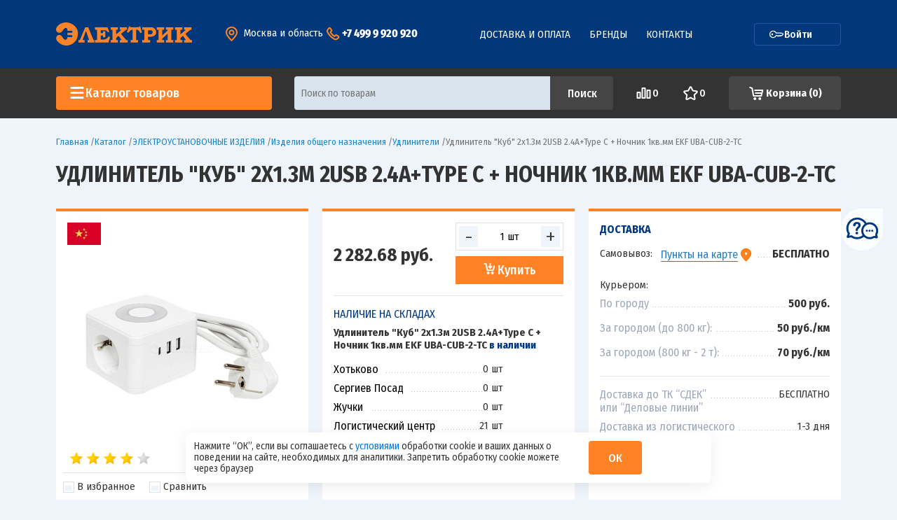

--- FILE ---
content_type: text/html; charset=UTF-8
request_url: https://elektrik-mag.ru/catalog/detail/69723/
body_size: 54832
content:
<!DOCTYPE html>
<html lang="ru">
<head xmlns="http://www.w3.org/1999/html">
    <meta http-equiv="Content-Type" content="text/html; charset=UTF-8" />
<meta name="description" content="Удлинитель &amp;quot;Куб&amp;quot; 2х1.3м 2USB 2.4А+Type C + Ночник 1кв.мм EKF UBA-CUB-2-TC (арт. 1714857) купить в магазине «Электрик» с доставкой по городам Сергиев Посад, Хотьково, Пушкино. Профессиональный подход, высокое качество и выгодные цены. Справочная информация - технические и эксплуатационные характеристики." />
<script data-skip-moving="true">(function(w, d, n) {var cl = "bx-core";var ht = d.documentElement;var htc = ht ? ht.className : undefined;if (htc === undefined || htc.indexOf(cl) !== -1){return;}var ua = n.userAgent;if (/(iPad;)|(iPhone;)/i.test(ua)){cl += " bx-ios";}else if (/Windows/i.test(ua)){cl += ' bx-win';}else if (/Macintosh/i.test(ua)){cl += " bx-mac";}else if (/Linux/i.test(ua) && !/Android/i.test(ua)){cl += " bx-linux";}else if (/Android/i.test(ua)){cl += " bx-android";}cl += (/(ipad|iphone|android|mobile|touch)/i.test(ua) ? " bx-touch" : " bx-no-touch");cl += w.devicePixelRatio && w.devicePixelRatio >= 2? " bx-retina": " bx-no-retina";if (/AppleWebKit/.test(ua)){cl += " bx-chrome";}else if (/Opera/.test(ua)){cl += " bx-opera";}else if (/Firefox/.test(ua)){cl += " bx-firefox";}ht.className = htc ? htc + " " + cl : cl;})(window, document, navigator);</script>


<link href="/bitrix/js/intranet/intranet-common.css?166720498166709" type="text/css"  rel="stylesheet" />
<link href="/bitrix/js/ui/design-tokens/dist/ui.design-tokens.min.css?175040757323463" type="text/css"  rel="stylesheet" />
<link href="/bitrix/js/ui/fonts/opensans/ui.font.opensans.min.css?16666854732320" type="text/css"  rel="stylesheet" />
<link href="/bitrix/js/main/popup/dist/main.popup.bundle.min.css?175040793326589" type="text/css"  rel="stylesheet" />
<link href="/bitrix/cache/css/s1/electric/template_0bf66dc33a966ecf7cdf86ac435fe9cc/template_0bf66dc33a966ecf7cdf86ac435fe9cc_v1.css?1765358171429941" type="text/css"  data-template-style="true" rel="stylesheet" />
<link href="/bitrix/panel/main/popup.min.css?167221029420774" type="text/css"  data-template-style="true"  rel="stylesheet" />







    <meta http-equiv="X-UA-Compatible" content="IE=edge">
    <title>Удлинитель &quot;Куб&quot; 2х1.3м 2USB 2.4А+Type C + Ночник 1кв.мм EKF UBA-CUB-2-TC (арт. 1714857) в наличии на складе по низким ценам. Заказать доставку или забрать из магазинов в Сергиев Посаде, Хотьково, Пушкино.</title>
    <meta name="viewport" content="width=device-width, initial-scale=1, shrink-to-fit=no">

    <link rel="shortcut icon" href="/favicon.svg" type="image/svg+xml">
    <link rel="icon" href="/favicon.svg" type="image/svg+xml">

    <link href="https://fonts.googleapis.com/css?family=Fira+Sans+Condensed:300,400,500,700,900&amp;subset=cyrillic"
          rel="stylesheet">

            <meta name="yandex-verification" content="cee0382beb585503" />

    <meta property="og:title" content="Удлинитель &quot;Куб&quot; 2х1.3м 2USB 2.4А+Type C + Ночник 1кв.мм EKF UBA-CUB-2-TC (арт. 1714857) в наличии на складе по низким ценам. Заказать доставку или забрать из магазинов в Сергиев Посаде, Хотьково, Пушкино."/>
    <meta property="og:description" content="Удлинитель &quot;Куб&quot; 2х1.3м 2USB 2.4А+Type C + Ночник 1кв.мм EKF UBA-CUB-2-TC (арт. 1714857) купить в магазине «Электрик» с доставкой по городам Сергиев Посад, Хотьково, Пушкино. Профессиональный подход, высокое качество и выгодные цены. Справочная информация - технические и эксплуатационные характеристики."/>
    <meta property="og:image" content="https://elektrik-mag.ru/upload/iblock/9e8/8kuqkovhqi4740n9azjelmnxpq0tylab/eb2d5142_7893_11ee_b609_ac1f6b26a60d_eb2d667c_7893_11ee_b609_ac1f6b26a60d.jpg" />

    <meta property="og:type" content="website" />
    <meta property="og:url" content="https://elektrik-mag.ru/catalog/detail/69723/" />

        
<link rel="preload" as="image" href="/images/electr/logo.svg">
<link rel="preload" as="image" href="/images/newheader/close-popup.svg">
<link rel="preload" as="image" href="/upload/iex_compressed_images/2dcdd05b_may-9_compressed.webp">
<link rel="preload" as="image" href="/images/electr/question.svg">
<link rel="preload" as="image" href="/upload/iex_compressed_images/8470f778_flag_china_compressed.webp">
<link rel="preload" as="image" href="/upload/iex_resize_cache/f6e/op9f1dtqq12zlr539a8b5sd07dta03nf/catalog_292x292_0addb0f68df1d0c609793007756c9a5c.jpg">
<link rel="preload" as="image" href="/upload/iex_compressed_images/07129024_flag_china_compressed.webp">
<link rel="preload" as="image" href="/upload/iex_compressed_images/11d0535d_EKF_compressed.webp">
<link rel="preload" as="image" href="/images/electr/icons/rev.svg">
<link rel="preload" as="image" href="/images/electr/icons/arr.svg">
<link rel="preload" as="image" href="/upload/iex_resize_cache/ba7/i5d1azqodi26sxs1j04otj02gh0di1ay/catalog_350x350_8bf962d9be2f6e6ef628a1840eb64805.jpg">
<link rel="preload" as="image" href="/images/electr/icons/cart.svg">
<link rel="preload" as="image" href="/upload/iex_resize_cache/62c/ses7du1inw3hx4ises04h0rw3ms0591y/catalog_350x350_c25bf7b470135f2ebc9bb5b9eae74c71.jpg">
<link rel="preload" as="image" href="/upload/iex_resize_cache/9d7/0bdi0jxhmspejcmovta2hi5qimbsulo9/catalog_350x350_d732a40e44bd8d7b8363b32008ec29e7.jpg">
<link rel="preload" as="image" href="/upload/iex_resize_cache/fa5/9fm1whw534r9fv17yerajchfg5s8vkdh/catalog_350x350_86d8590e4eff768a3acff1fb9e45b736.jpg">
<link rel="preload" as="image" href="/upload/iex_resize_cache/e2d/fute7588c3ob9rs04dq4qnajvk0ikor1/catalog_350x350_6a4a013cf59214c2fe08306c221bda46.jpg">
<link rel="preload" as="image" href="/upload/iex_compressed_images/2dcdd05b_b-logo_compressed.webp">
</head>
<body>


<div class="b-btn-up js-btn-up"></div>

<!-- Yandex.Metrika counter -->
<noscript><div><img src="https://mc.yandex.ru/watch/49097026" style="position:absolute; left:-9999px;" alt="" /></div></noscript>
<!-- /Yandex.Metrika counter -->


<div class="js-place-for-mobile-menu"></div>

<div id="mmenu-page-wrapper">


    <div id="panel"></div>



    
    <div class="b-menu-overlay js-menu-overlay"></div>

    

    <div class="b-hdr-top">

        

        <div class="container">
            <div class="row">
                <div class="col-12">
                    <div class="b-hdr-top-grid">
                    <a href="/" class="b-hdr-logo position-relative">
                     
                         <img src="/images/electr/logo.svg" alt="ООО «Электрик»">

                    </a>
                    <div class="__geo-info">
                                                <div class="b-region-wrap js-region-hover d-none d-md-inline-block">
                            <a href="#" class="b-region b-link d-none d-md-inline-block"><i class="b-ico_point"></i>
                                <span class="js-region-value text-white"><!--'start_frame_cache_header_city'-->Москва и область<!--'end_frame_cache_header_city'--></span></a>
                            <div class="b-region__sub js-region-block">

                                <div class="text-uppercase mb-3"><b>Выберите ваш регион:</b></div>
                                <ul class="b-region_list">
                                    <li><a href="#" class="js-select-town" data-name="Сергиев Посад">— Сергиев Посад</a>
                                    </li>
                                    <li><a href="#" class="js-select-town" data-name="Хотьково">— Хотьково</a></li>
                                    <li><a href="#" class="js-select-town" data-name="Москва и Московская область">— Москва
                                            и Московская область</a></li>
                                </ul>
                    </div>
                                </div>
                        <div class="b-phone d-none d-md-inline-block"><i class="b-ico_phone"></i>
                            <a href="tel:+7 499 9 920 920"
                               class="js-region-phone text-white"><!--'start_frame_cache_header_phone'-->+7 499 9 920 920<!--'end_frame_cache_header_phone'--></a>
                                    </div>
                                </div>
                    <ul class="b-nav">
                        <li class="b-nav__item">
                            <a href="/delivery/" class="b-nav__link">Доставка и оплата</a>
                        </li>

                        
                        <li class="b-nav__item">
                            <a href="/brands/" class="b-nav__link">Бренды</a>
                        </li>
                        <li class="b-nav__item">
                            <a href="/contacts/" class="b-nav__link">Контакты</a>
                        </li>
                    </ul>
                        <a href="/personal/" class="b-btn-login">
                        <svg width="22" height="12" viewBox="0 0 22 12" fill="none" xmlns="http://www.w3.org/2000/svg">
                            <path d="M5.82767 5.12061C6.34202 5.59191 6.37691 6.39094 5.90561 6.90528C5.43431 7.41963 4.63529 7.45453 4.12094 6.98322C3.6066 6.51192 3.5717 5.7129 4.043 5.19855C4.5143 4.68421 5.31333 4.64931 5.82767 5.12061Z"
                                  fill="white"/>
                            <path fill-rule="evenodd" clip-rule="evenodd"
                                  d="M12.66 9.37376L11.8478 8.38388L11.8431 8.38271C11.7176 8.35144 11.5471 8.30953 11.3665 8.26678C11.223 8.23284 11.0835 8.20093 10.9588 8.17368C10.7347 8.66777 10.4301 9.13499 10.0446 9.55569C8.08081 11.6988 4.75154 11.8442 2.60843 9.88045C0.465323 7.91669 0.319927 4.58742 2.28368 2.44431C4.24744 0.301199 7.57671 0.155804 9.71982 2.11956C10.1865 2.54715 10.559 3.04039 10.8355 3.57254L18.6098 3.63308C18.7234 3.63396 18.8347 3.6655 18.9319 3.72435L20.7686 4.83619C20.9492 4.94555 21.0633 5.13796 21.0725 5.34893L21.0985 5.94382C21.1058 6.11116 21.0463 6.27456 20.9331 6.39806L19.2264 8.26067C19.0648 8.43705 18.8174 8.50697 18.5874 8.4413L18.0574 8.28998L17.4677 8.9335C17.2321 9.19067 16.8326 9.20812 16.5754 8.97247L16.1097 8.54579L15.683 9.01144C15.4474 9.26861 15.0479 9.28606 14.7907 9.05041L14.3251 8.62373L13.6139 9.39982C13.4902 9.5348 13.314 9.60947 13.131 9.60448C12.948 9.59948 12.7762 9.5153 12.66 9.37376ZM3.21499 3.29768C1.72254 4.92644 1.83304 7.45669 3.4618 8.94914C5.09056 10.4416 7.62081 10.3311 9.11326 8.70233C9.50791 8.27164 9.78968 7.77937 9.96153 7.26052C10.0537 6.98237 10.325 6.80411 10.6169 6.82998C10.8456 6.85026 11.309 6.95514 11.6573 7.03757C11.8443 7.08181 12.0198 7.12497 12.1485 7.15703C12.2129 7.17307 12.2657 7.18638 12.3025 7.1957L12.3453 7.20656L12.3608 7.21052C12.4909 7.24387 12.607 7.31784 12.6922 7.42169L13.1746 8.00955L13.8204 7.30471C14.0561 7.04753 14.4556 7.03009 14.7128 7.26574L15.1784 7.69242L15.6051 7.22677C15.8408 6.96959 16.2403 6.95215 16.4974 7.1878L16.9631 7.61448L17.3898 7.14883C17.5514 6.97245 17.7988 6.90252 18.0288 6.9682L18.5588 7.11951L19.8227 5.74017L18.4263 4.89485L10.4283 4.83256C10.176 4.8306 9.94896 4.67855 9.85109 4.4459C9.63472 3.93153 9.30644 3.45403 8.86645 3.05086C7.23769 1.55841 4.70744 1.66891 3.21499 3.29768Z"
                                  fill="white"/>
                        </svg>

                            Войти
                        </a>
                    </div>
                </div>
            </div>
        </div>

    </div>
    <noindex>


    <div class="b-hdr-bottom js-menu-header">
            <div class="container">
            <div class="row">
                <div class="col-12">
                    <div class="b-hdr-bottom-grid">
                        <div class="js-menu-popup-wrap">
                            <a href="/catalog/" class="b-catalog-btn d-none d-md-flex">
                                <svg width="24" height="24" viewBox="0 0 24 24" fill="none" xmlns="http://www.w3.org/2000/svg">
                                    <path fill-rule="evenodd" clip-rule="evenodd" d="M4 3C3.17157 3 2.5 3.67157 2.5 4.5C2.5 5.32843 3.17157 6 4 6H20C20.8284 6 21.5 5.32843 21.5 4.5C21.5 3.67157 20.8284 3 20 3H4ZM2.5 11.5C2.5 10.6716 3.17157 10 4 10H20C20.8284 10 21.5 10.6716 21.5 11.5C21.5 12.3284 20.8284 13 20 13H4C3.17157 13 2.5 12.3284 2.5 11.5ZM2.5 18.5C2.5 17.6716 3.17157 17 4 17H20C20.8284 17 21.5 17.6716 21.5 18.5C21.5 19.3284 20.8284 20 20 20H4C3.17157 20 2.5 19.3284 2.5 18.5Z" fill="white"/>
                                </svg>
                                <span class="d-none d-xl-block">Каталог товаров</span>
                        </a>
                            <a href="#mmenu" class="b-catalog-btn d-flex d-md-none">
                                <svg width="24" height="24" viewBox="0 0 24 24" fill="none" xmlns="http://www.w3.org/2000/svg">
                                    <path fill-rule="evenodd" clip-rule="evenodd" d="M4 3C3.17157 3 2.5 3.67157 2.5 4.5C2.5 5.32843 3.17157 6 4 6H20C20.8284 6 21.5 5.32843 21.5 4.5C21.5 3.67157 20.8284 3 20 3H4ZM2.5 11.5C2.5 10.6716 3.17157 10 4 10H20C20.8284 10 21.5 10.6716 21.5 11.5C21.5 12.3284 20.8284 13 20 13H4C3.17157 13 2.5 12.3284 2.5 11.5ZM2.5 18.5C2.5 17.6716 3.17157 17 4 17H20C20.8284 17 21.5 17.6716 21.5 18.5C21.5 19.3284 20.8284 20 20 20H4C3.17157 20 2.5 19.3284 2.5 18.5Z" fill="white"/>
                                </svg>
                                <span class="d-none d-xl-block">Каталог товаров</span>
                            </a>
                                <div class="b-menu-popup js-menu-popup-menu" style="display: none;">
                                        <ul class="b-menu js-menu">            <li class="b-menu__item">
            <a href="/catalog/vysokovoltnoe_oborudovanie/" class="b-menu__link b-menu__link_withsub">
                ВЫСОКОВОЛЬТНОЕ ОБОРУДОВАНИЕ            </a>
                            <ul class="b-menu b-menu__sub b-menu__sub_1 js-menu-sub">                                            <li class="b-menu__item">
                            <a href="/catalog/vysokovoltnoe_oborudovanie/vysokovoltnaya_armatura/" class="b-menu__link b-menu__link_withsub">
                                Высоковольтная арматура                            </a>
                                                            <div class="b-menu__sub b-menu__sub_2 js-menu-sub">                                    <div class="row">
                                        <div class="col-12 mb-3">
                                            <div class="b-menu__title">
                                                Высоковольтная арматура                                            </div>
                                        </div>
                                        <div class="col-xl col-lg-12">
                                                                                            <a href="/catalog/vysokovoltnoe_oborudovanie/vysokovoltnaya_armatura/armatura_dlya_lep/" class="b-link b-link_black">
                                                    Арматура для ЛЭП                                                </a>
                                                                                                <a href="/catalog/vysokovoltnoe_oborudovanie/vysokovoltnaya_armatura/izolyatory/" class="b-link b-link_black">
                                                    Изоляторы                                                </a>
                                                                                        </div>
                                                                            </div>
                                </div>
                                                    </li>
                                            <li class="b-menu__item">
                            <a href="/catalog/vysokovoltnoe_oborudovanie/oborudovanie_ucheta_elektroenergii_10_kv/" class="b-menu__link b-menu__link_withsub">
                                Оборудование учета электроэнергии 10 кВ                            </a>
                                                            <div class="b-menu__sub b-menu__sub_2 js-menu-sub">                                    <div class="row">
                                        <div class="col-12 mb-3">
                                            <div class="b-menu__title">
                                                Оборудование учета электроэнергии 10 кВ                                            </div>
                                        </div>
                                        <div class="col-xl col-lg-12">
                                                                                            <a href="/catalog/vysokovoltnoe_oborudovanie/oborudovanie_ucheta_elektroenergii_10_kv/pku/" class="b-link b-link_black">
                                                    ПКУ                                                </a>
                                                                                        </div>
                                                                            </div>
                                </div>
                                                    </li>
                                            <li class="b-menu__item">
                            <a href="/catalog/vysokovoltnoe_oborudovanie/opory/" class="b-menu__link b-menu__link_withsub">
                                Опоры                            </a>
                                                            <div class="b-menu__sub b-menu__sub_2 js-menu-sub">                                    <div class="row">
                                        <div class="col-12 mb-3">
                                            <div class="b-menu__title">
                                                Опоры                                            </div>
                                        </div>
                                        <div class="col-xl col-lg-12">
                                                                                            <a href="/catalog/vysokovoltnoe_oborudovanie/opory/zhelezobetonnye/" class="b-link b-link_black">
                                                    Железобетонные                                                </a>
                                                                                        </div>
                                                                            </div>
                                </div>
                                                    </li>
                                            <li class="b-menu__item">
                            <a href="/catalog/vysokovoltnoe_oborudovanie/transformatory_vysokovoltnye/" class="b-menu__link b-menu__link_withsub">
                                Трансформаторы высоковольтные                            </a>
                                                            <div class="b-menu__sub b-menu__sub_2 js-menu-sub">                                    <div class="row">
                                        <div class="col-12 mb-3">
                                            <div class="b-menu__title">
                                                Трансформаторы высоковольтные                                            </div>
                                        </div>
                                        <div class="col-xl col-lg-12">
                                                                                            <a href="/catalog/vysokovoltnoe_oborudovanie/transformatory_vysokovoltnye/maslyanye_transformatory/" class="b-link b-link_black">
                                                    Масляные трансформаторы                                                </a>
                                                                                        </div>
                                                                            </div>
                                </div>
                                                    </li>
                                            <li class="b-menu__item">
                            <a href="/catalog/vysokovoltnoe_oborudovanie/ustroystva_zashchity/" class="b-menu__link b-menu__link_withsub">
                                Устройства защиты                            </a>
                                                            <div class="b-menu__sub b-menu__sub_2 js-menu-sub">                                    <div class="row">
                                        <div class="col-12 mb-3">
                                            <div class="b-menu__title">
                                                Устройства защиты                                            </div>
                                        </div>
                                        <div class="col-xl col-lg-12">
                                                                                            <a href="/catalog/vysokovoltnoe_oborudovanie/ustroystva_zashchity/razryadniki/" class="b-link b-link_black">
                                                    Разрядники                                                </a>
                                                                                                <a href="/catalog/vysokovoltnoe_oborudovanie/ustroystva_zashchity/ustroystva_zashchity_ot_tokov_kz_i_peregruzki/" class="b-link b-link_black">
                                                     Устройства защиты от токов КЗ и перегрузки                                                </a>
                                                                                        </div>
                                        <div class="col-xl col-lg-12">
                                                                                                    <a href="/catalog/vysokovoltnoe_oborudovanie/ustroystva_zashchity/dopolnitelnye_raskhodnye_edinitsy/" class="b-link b-link_black">
                                                    Дополнительные расходные единицы                                                </a>
                                                                                        </div>
                                                                            </div>
                                </div>
                                                    </li>
                                    </ul>
                    </li>
            <li class="b-menu__item">
            <a href="/catalog/instrument_ustroystva_izmereniya_i_sredstva_zashchity/" class="b-menu__link b-menu__link_withsub">
                ИНСТРУМЕНТ, УСТРОЙСТВА ИЗМЕРЕНИЯ И СРЕДСТВА ЗАЩИТЫ            </a>
                            <ul class="b-menu b-menu__sub b-menu__sub_1 js-menu-sub">                                            <li class="b-menu__item">
                            <a href="/catalog/instrument_ustroystva_izmereniya_i_sredstva_zashchity/generatory/" class="b-menu__link b-menu__link_withsub">
                                Генераторы                            </a>
                                                            <div class="b-menu__sub b-menu__sub_2 js-menu-sub">                                    <div class="row">
                                        <div class="col-12 mb-3">
                                            <div class="b-menu__title">
                                                Генераторы                                            </div>
                                        </div>
                                        <div class="col-xl col-lg-12">
                                                                                            <a href="/catalog/instrument_ustroystva_izmereniya_i_sredstva_zashchity/generatory/benzinovye_1/" class="b-link b-link_black">
                                                    Бензиновые                                                </a>
                                                                                        </div>
                                                                            </div>
                                </div>
                                                    </li>
                                            <li class="b-menu__item">
                            <a href="/catalog/instrument_ustroystva_izmereniya_i_sredstva_zashchity/izmeritelnye_pribory/" class="b-menu__link b-menu__link_withsub">
                                Измерительные приборы                            </a>
                                                            <div class="b-menu__sub b-menu__sub_2 js-menu-sub">                                    <div class="row">
                                        <div class="col-12 mb-3">
                                            <div class="b-menu__title">
                                                Измерительные приборы                                            </div>
                                        </div>
                                        <div class="col-xl col-lg-12">
                                                                                            <a href="/catalog/instrument_ustroystva_izmereniya_i_sredstva_zashchity/izmeritelnye_pribory/indikatory/" class="b-link b-link_black">
                                                    Индикаторы                                                </a>
                                                                                                <a href="/catalog/instrument_ustroystva_izmereniya_i_sredstva_zashchity/izmeritelnye_pribory/multimetry/" class="b-link b-link_black">
                                                    Мультиметры                                                </a>
                                                                                        </div>
                                        <div class="col-xl col-lg-12">
                                                                                                    <a href="/catalog/instrument_ustroystva_izmereniya_i_sredstva_zashchity/izmeritelnye_pribory/komplektuyushchie/" class="b-link b-link_black">
                                                    Комплектующие                                                </a>
                                                                                        </div>
                                                                            </div>
                                </div>
                                                    </li>
                                            <li class="b-menu__item">
                            <a href="/catalog/instrument_ustroystva_izmereniya_i_sredstva_zashchity/instrument/" class="b-menu__link b-menu__link_withsub">
                                Инструмент                            </a>
                                                            <div class="b-menu__sub b-menu__sub_2 js-menu-sub">                                    <div class="row">
                                        <div class="col-12 mb-3">
                                            <div class="b-menu__title">
                                                Инструмент                                            </div>
                                        </div>
                                        <div class="col-xl col-lg-12">
                                                                                            <a href="/catalog/instrument_ustroystva_izmereniya_i_sredstva_zashchity/instrument/kozly/" class="b-link b-link_black">
                                                    Козлы                                                </a>
                                                                                                <a href="/catalog/instrument_ustroystva_izmereniya_i_sredstva_zashchity/instrument/gaechnye_klyuchi/" class="b-link b-link_black">
                                                    Гаечные ключи                                                </a>
                                                                                                <a href="/catalog/instrument_ustroystva_izmereniya_i_sredstva_zashchity/instrument/svarochnoe_oborudovanie/" class="b-link b-link_black">
                                                    Сварочное Оборудование                                                </a>
                                                                                                <a href="/catalog/instrument_ustroystva_izmereniya_i_sredstva_zashchity/instrument/diski_dlya_ugloshlifmashin/" class="b-link b-link_black">
                                                    Диски для углошлифмашин                                                </a>
                                                                                                <a href="/catalog/instrument_ustroystva_izmereniya_i_sredstva_zashchity/instrument/izmeritelnyy_instrument/" class="b-link b-link_black">
                                                    Измерительный инструмент                                                </a>
                                                                                                <a href="/catalog/instrument_ustroystva_izmereniya_i_sredstva_zashchity/instrument/lestnitsy_lazy_kogti/" class="b-link b-link_black">
                                                    Лестницы, лазы, когти, ходули                                                </a>
                                                                                        </div>
                                        <div class="col-xl col-lg-12">
                                                                                                    <a href="/catalog/instrument_ustroystva_izmereniya_i_sredstva_zashchity/instrument/otvertki/" class="b-link b-link_black">
                                                    Отвертки                                                </a>
                                                                                                <a href="/catalog/instrument_ustroystva_izmereniya_i_sredstva_zashchity/instrument/payalnoe_oborudovanie/" class="b-link b-link_black">
                                                    Паяльное оборудование                                                </a>
                                                                                                <a href="/catalog/instrument_ustroystva_izmereniya_i_sredstva_zashchity/instrument/pistolety_dlya_germetika_i_montazhnoy_peny/" class="b-link b-link_black">
                                                    Пистолеты для герметика и монтажной пены                                                </a>
                                                                                                <a href="/catalog/instrument_ustroystva_izmereniya_i_sredstva_zashchity/instrument/sharnirno_gubtsevyy_instrument/" class="b-link b-link_black">
                                                    Шарнирно-губцевый инструмент                                                </a>
                                                                                                <a href="/catalog/instrument_ustroystva_izmereniya_i_sredstva_zashchity/instrument/stolyarnyy_instrument/" class="b-link b-link_black">
                                                    Столярный инструмент                                                </a>
                                                                                        </div>
                                                                            </div>
                                </div>
                                                    </li>
                                            <li class="b-menu__item">
                            <a href="/catalog/instrument_ustroystva_izmereniya_i_sredstva_zashchity/instrument_dlya_raboty_s_kabelem_i_provodom/" class="b-menu__link b-menu__link_withsub">
                                Инструмент для работы с кабелем и проводом                            </a>
                                                            <div class="b-menu__sub b-menu__sub_2 js-menu-sub">                                    <div class="row">
                                        <div class="col-12 mb-3">
                                            <div class="b-menu__title">
                                                Инструмент для работы с кабелем и проводом                                            </div>
                                        </div>
                                        <div class="col-xl col-lg-12">
                                                                                            <a href="/catalog/instrument_ustroystva_izmereniya_i_sredstva_zashchity/instrument_dlya_raboty_s_kabelem_i_provodom/instrument_dlya_opressovki_nakonechnikov/" class="b-link b-link_black">
                                                    Инструмент для опрессовки наконечников                                                </a>
                                                                                                <a href="/catalog/instrument_ustroystva_izmereniya_i_sredstva_zashchity/instrument_dlya_raboty_s_kabelem_i_provodom/instrument_dlya_rezki_kabelya/" class="b-link b-link_black">
                                                    Инструмент для резки кабеля                                                </a>
                                                                                        </div>
                                        <div class="col-xl col-lg-12">
                                                                                                    <a href="/catalog/instrument_ustroystva_izmereniya_i_sredstva_zashchity/instrument_dlya_raboty_s_kabelem_i_provodom/instrument_dlya_sip/" class="b-link b-link_black">
                                                    Инструмент для СИП                                                </a>
                                                                                                <a href="/catalog/instrument_ustroystva_izmereniya_i_sredstva_zashchity/instrument_dlya_raboty_s_kabelem_i_provodom/instrument_dlya_snyatiya_izolyatsii/" class="b-link b-link_black">
                                                    Инструмент для снятия изоляции                                                </a>
                                                                                        </div>
                                                                            </div>
                                </div>
                                                    </li>
                                            <li class="b-menu__item">
                            <a href="/catalog/instrument_ustroystva_izmereniya_i_sredstva_zashchity/oborudovanie_dlya_instrumenta/" class="b-menu__link b-menu__link_withsub">
                                Оборудование для инструмента                            </a>
                                                            <div class="b-menu__sub b-menu__sub_2 js-menu-sub">                                    <div class="row">
                                        <div class="col-12 mb-3">
                                            <div class="b-menu__title">
                                                Оборудование для инструмента                                            </div>
                                        </div>
                                        <div class="col-xl col-lg-12">
                                                                                            <a href="/catalog/instrument_ustroystva_izmereniya_i_sredstva_zashchity/oborudovanie_dlya_instrumenta/yashchiki_sumki_keysy/" class="b-link b-link_black">
                                                    Ящики, сумки, кейсы                                                </a>
                                                                                        </div>
                                                                            </div>
                                </div>
                                                    </li>
                                            <li class="b-menu__item">
                            <a href="/catalog/instrument_ustroystva_izmereniya_i_sredstva_zashchity/osnastka_komplektuyushchie_i_raskhodnye_materialy/" class="b-menu__link b-menu__link_withsub">
                                Расходные материалы                            </a>
                                                            <div class="b-menu__sub b-menu__sub_2 js-menu-sub">                                    <div class="row">
                                        <div class="col-12 mb-3">
                                            <div class="b-menu__title">
                                                Расходные материалы                                            </div>
                                        </div>
                                        <div class="col-xl col-lg-12">
                                                                                            <a href="/catalog/instrument_ustroystva_izmereniya_i_sredstva_zashchity/osnastka_komplektuyushchie_i_raskhodnye_materialy/gaz_dlya_montazhnykh_pistoletov/" class="b-link b-link_black">
                                                    Газ для монтажных пистолетов                                                </a>
                                                                                                <a href="/catalog/instrument_ustroystva_izmereniya_i_sredstva_zashchity/osnastka_komplektuyushchie_i_raskhodnye_materialy/pena_montazhnaya_/" class="b-link b-link_black">
                                                    Пена Монтажная                                                 </a>
                                                                                                <a href="/catalog/instrument_ustroystva_izmereniya_i_sredstva_zashchity/osnastka_komplektuyushchie_i_raskhodnye_materialy/universalnye_smazki/" class="b-link b-link_black">
                                                    Универсальные смазки                                                </a>
                                                                                                <a href="/catalog/instrument_ustroystva_izmereniya_i_sredstva_zashchity/osnastka_komplektuyushchie_i_raskhodnye_materialy/lezviya/" class="b-link b-link_black">
                                                    Лезвия                                                </a>
                                                                                                <a href="/catalog/instrument_ustroystva_izmereniya_i_sredstva_zashchity/osnastka_komplektuyushchie_i_raskhodnye_materialy/sverla_1/" class="b-link b-link_black">
                                                    Сверла                                                </a>
                                                                                                <a href="/catalog/instrument_ustroystva_izmereniya_i_sredstva_zashchity/osnastka_komplektuyushchie_i_raskhodnye_materialy/koronki/" class="b-link b-link_black">
                                                    Коронки                                                </a>
                                                                                                <a href="/catalog/instrument_ustroystva_izmereniya_i_sredstva_zashchity/osnastka_komplektuyushchie_i_raskhodnye_materialy/bity/" class="b-link b-link_black">
                                                    Биты                                                </a>
                                                                                                <a href="/catalog/instrument_ustroystva_izmereniya_i_sredstva_zashchity/osnastka_komplektuyushchie_i_raskhodnye_materialy/shlifovalnye_lenty/" class="b-link b-link_black">
                                                    Шлифовальные ленты и круги                                                </a>
                                                                                                <a href="/catalog/instrument_ustroystva_izmereniya_i_sredstva_zashchity/osnastka_komplektuyushchie_i_raskhodnye_materialy/akkumulyatory/" class="b-link b-link_black">
                                                    Аккумуляторы                                                </a>
                                                                                        </div>
                                        <div class="col-xl col-lg-12">
                                                                                                    <a href="/catalog/instrument_ustroystva_izmereniya_i_sredstva_zashchity/osnastka_komplektuyushchie_i_raskhodnye_materialy/bury/" class="b-link b-link_black">
                                                    Буры                                                </a>
                                                                                                <a href="/catalog/instrument_ustroystva_izmereniya_i_sredstva_zashchity/osnastka_komplektuyushchie_i_raskhodnye_materialy/pilki_po_derevu/" class="b-link b-link_black">
                                                    Пилки по дереву                                                </a>
                                                                                                <a href="/catalog/instrument_ustroystva_izmereniya_i_sredstva_zashchity/osnastka_komplektuyushchie_i_raskhodnye_materialy/dolota/" class="b-link b-link_black">
                                                    Долота                                                </a>
                                                                                                <a href="/catalog/instrument_ustroystva_izmereniya_i_sredstva_zashchity/osnastka_komplektuyushchie_i_raskhodnye_materialy/pilki_po_laminatu/" class="b-link b-link_black">
                                                    Пилки по ламинату                                                </a>
                                                                                                <a href="/catalog/instrument_ustroystva_izmereniya_i_sredstva_zashchity/osnastka_komplektuyushchie_i_raskhodnye_materialy/pilki_po_metallu/" class="b-link b-link_black">
                                                    Пилки по металлу                                                </a>
                                                                                                <a href="/catalog/instrument_ustroystva_izmereniya_i_sredstva_zashchity/osnastka_komplektuyushchie_i_raskhodnye_materialy/diski/" class="b-link b-link_black">
                                                    Диски                                                </a>
                                                                                                <a href="/catalog/instrument_ustroystva_izmereniya_i_sredstva_zashchity/osnastka_komplektuyushchie_i_raskhodnye_materialy/diski_almaznye/" class="b-link b-link_black">
                                                    Диски алмазные                                                </a>
                                                                                                <a href="/catalog/instrument_ustroystva_izmereniya_i_sredstva_zashchity/osnastka_komplektuyushchie_i_raskhodnye_materialy/diski_otreznye_abrazivnye/" class="b-link b-link_black">
                                                    Диски отрезные абразивные                                                </a>
                                                                                        </div>
                                                                            </div>
                                </div>
                                                    </li>
                                            <li class="b-menu__item">
                            <a href="/catalog/instrument_ustroystva_izmereniya_i_sredstva_zashchity/ruchnoy_instrument/" class="b-menu__link b-menu__link_withsub">
                                Ручной инструмент                            </a>
                                                            <div class="b-menu__sub b-menu__sub_2 js-menu-sub">                                    <div class="row">
                                        <div class="col-12 mb-3">
                                            <div class="b-menu__title">
                                                Ручной инструмент                                            </div>
                                        </div>
                                        <div class="col-xl col-lg-12">
                                                                                            <a href="/catalog/instrument_ustroystva_izmereniya_i_sredstva_zashchity/ruchnoy_instrument/klyuchi/" class="b-link b-link_black">
                                                    Ключи                                                </a>
                                                                                                <a href="/catalog/instrument_ustroystva_izmereniya_i_sredstva_zashchity/ruchnoy_instrument/nozhnitsy/" class="b-link b-link_black">
                                                    Ножницы                                                </a>
                                                                                                <a href="/catalog/instrument_ustroystva_izmereniya_i_sredstva_zashchity/ruchnoy_instrument/otvertki_1/" class="b-link b-link_black">
                                                    Отвертки                                                </a>
                                                                                        </div>
                                        <div class="col-xl col-lg-12">
                                                                                                    <a href="/catalog/instrument_ustroystva_izmereniya_i_sredstva_zashchity/ruchnoy_instrument/urovni/" class="b-link b-link_black">
                                                    Уровни                                                </a>
                                                                                                <a href="/catalog/instrument_ustroystva_izmereniya_i_sredstva_zashchity/ruchnoy_instrument/sharnirno_gubtsevyy_instrument_1/" class="b-link b-link_black">
                                                    Шарнирно-губцевый инструмент                                                </a>
                                                                                        </div>
                                                                            </div>
                                </div>
                                                    </li>
                                            <li class="b-menu__item">
                            <a href="/catalog/instrument_ustroystva_izmereniya_i_sredstva_zashchity/sredstva_zashchity/" class="b-menu__link b-menu__link_withsub">
                                Средства защиты                            </a>
                                                            <div class="b-menu__sub b-menu__sub_2 js-menu-sub">                                    <div class="row">
                                        <div class="col-12 mb-3">
                                            <div class="b-menu__title">
                                                Средства защиты                                            </div>
                                        </div>
                                        <div class="col-xl col-lg-12">
                                                                                            <a href="/catalog/instrument_ustroystva_izmereniya_i_sredstva_zashchity/sredstva_zashchity/sredstva_zashchity_ot_mekhanicheskikh_khimicheskikh_i_termicheskikh_povrezhdeniy/" class="b-link b-link_black">
                                                    Средства защиты от механических, химических и термических повреждений                                                </a>
                                                                                                <a href="/catalog/instrument_ustroystva_izmereniya_i_sredstva_zashchity/sredstva_zashchity/zashchita_ot_padeniya_s_vysoty/" class="b-link b-link_black">
                                                    Защита от падения с высоты                                                </a>
                                                                                                <a href="/catalog/instrument_ustroystva_izmereniya_i_sredstva_zashchity/sredstva_zashchity/ograzhdeniya_i_znaki_bezopasnosti/" class="b-link b-link_black">
                                                    Ограждения и Знаки безопасности                                                </a>
                                                                                        </div>
                                        <div class="col-xl col-lg-12">
                                                                                                    <a href="/catalog/instrument_ustroystva_izmereniya_i_sredstva_zashchity/sredstva_zashchity/sredstva_zashchity_ot_porazheniya_elektricheskim_tokom/" class="b-link b-link_black">
                                                    СРЕДСТВА ЗАЩИТЫ ОТ ПОРАЖЕНИЯ ЭЛЕКТРИЧЕСКИМ ТОКОМ                                                </a>
                                                                                                <a href="/catalog/instrument_ustroystva_izmereniya_i_sredstva_zashchity/sredstva_zashchity/ukazateli_i_indikatory_napryazheniya/" class="b-link b-link_black">
                                                    Указатели и индикаторы напряжения                                                </a>
                                                                                        </div>
                                                                            </div>
                                </div>
                                                    </li>
                                            <li class="b-menu__item">
                            <a href="/catalog/instrument_ustroystva_izmereniya_i_sredstva_zashchity/strukturirovannye_kabelnye_sistemy/" class="b-menu__link b-menu__link_withsub">
                                Структурированные кабельные системы                            </a>
                                                            <div class="b-menu__sub b-menu__sub_2 js-menu-sub">                                    <div class="row">
                                        <div class="col-12 mb-3">
                                            <div class="b-menu__title">
                                                Структурированные кабельные системы                                            </div>
                                        </div>
                                        <div class="col-xl col-lg-12">
                                                                                            <a href="/catalog/instrument_ustroystva_izmereniya_i_sredstva_zashchity/strukturirovannye_kabelnye_sistemy/razemy_perekhodniki_klemmy_i_soediniteli/" class="b-link b-link_black">
                                                    Разъемы, переходники, клеммы и соединители                                                </a>
                                                                                                <a href="/catalog/instrument_ustroystva_izmereniya_i_sredstva_zashchity/strukturirovannye_kabelnye_sistemy/ibp_bloki_rozetok_filtry/" class="b-link b-link_black">
                                                    ИБП, блоки розеток, фильтры                                                </a>
                                                                                        </div>
                                        <div class="col-xl col-lg-12">
                                                                                                    <a href="/catalog/instrument_ustroystva_izmereniya_i_sredstva_zashchity/strukturirovannye_kabelnye_sistemy/instrument_cabel/" class="b-link b-link_black">
                                                    Инструмент                                                </a>
                                                                                        </div>
                                                                            </div>
                                </div>
                                                    </li>
                                            <li class="b-menu__item">
                            <a href="/catalog/instrument_ustroystva_izmereniya_i_sredstva_zashchity/khozyaystvennye_tovary/" class="b-menu__link b-menu__link_withsub">
                                Хозяйственные товары                            </a>
                                                            <div class="b-menu__sub b-menu__sub_2 js-menu-sub">                                    <div class="row">
                                        <div class="col-12 mb-3">
                                            <div class="b-menu__title">
                                                Хозяйственные товары                                            </div>
                                        </div>
                                        <div class="col-xl col-lg-12">
                                                                                            <a href="/catalog/instrument_ustroystva_izmereniya_i_sredstva_zashchity/khozyaystvennye_tovary/malyarnyy_i_shtukaturno_otdelochnyy_instrument/" class="b-link b-link_black">
                                                    Малярный и штукатурно-отделочный инструмент                                                </a>
                                                                                        </div>
                                                                            </div>
                                </div>
                                                    </li>
                                            <li class="b-menu__item">
                            <a href="/catalog/instrument_ustroystva_izmereniya_i_sredstva_zashchity/elektroinstrument/" class="b-menu__link b-menu__link_withsub">
                                Электроинструмент                            </a>
                                                            <div class="b-menu__sub b-menu__sub_2 js-menu-sub">                                    <div class="row">
                                        <div class="col-12 mb-3">
                                            <div class="b-menu__title">
                                                Электроинструмент                                            </div>
                                        </div>
                                        <div class="col-xl col-lg-12">
                                                                                            <a href="/catalog/instrument_ustroystva_izmereniya_i_sredstva_zashchity/elektroinstrument/montazhnyy_pistolet/" class="b-link b-link_black">
                                                    Монтажный пистолет                                                </a>
                                                                                                <a href="/catalog/instrument_ustroystva_izmereniya_i_sredstva_zashchity/elektroinstrument/elektropily/" class="b-link b-link_black">
                                                    Электропилы                                                </a>
                                                                                                <a href="/catalog/instrument_ustroystva_izmereniya_i_sredstva_zashchity/elektroinstrument/bolgarki/" class="b-link b-link_black">
                                                    Болгарки                                                </a>
                                                                                                <a href="/catalog/instrument_ustroystva_izmereniya_i_sredstva_zashchity/elektroinstrument/dreli/" class="b-link b-link_black">
                                                    Дрели                                                </a>
                                                                                                <a href="/catalog/instrument_ustroystva_izmereniya_i_sredstva_zashchity/elektroinstrument/lobziki/" class="b-link b-link_black">
                                                    Лобзики                                                </a>
                                                                                                <a href="/catalog/instrument_ustroystva_izmereniya_i_sredstva_zashchity/elektroinstrument/perforatory/" class="b-link b-link_black">
                                                    Перфораторы                                                </a>
                                                                                        </div>
                                        <div class="col-xl col-lg-12">
                                                                                                    <a href="/catalog/instrument_ustroystva_izmereniya_i_sredstva_zashchity/elektroinstrument/tsirkulyarnye_pily/" class="b-link b-link_black">
                                                    Циркулярные пилы                                                </a>
                                                                                                <a href="/catalog/instrument_ustroystva_izmereniya_i_sredstva_zashchity/elektroinstrument/shurupoverty/" class="b-link b-link_black">
                                                    Шуруповерты                                                </a>
                                                                                                <a href="/catalog/instrument_ustroystva_izmereniya_i_sredstva_zashchity/elektroinstrument/gravery/" class="b-link b-link_black">
                                                    Граверы                                                </a>
                                                                                                <a href="/catalog/instrument_ustroystva_izmereniya_i_sredstva_zashchity/elektroinstrument/stanki/" class="b-link b-link_black">
                                                    Станки                                                </a>
                                                                                                <a href="/catalog/instrument_ustroystva_izmereniya_i_sredstva_zashchity/elektroinstrument/shlifmashinki/" class="b-link b-link_black">
                                                    Шлифмашинки                                                </a>
                                                                                                <a href="/catalog/instrument_ustroystva_izmereniya_i_sredstva_zashchity/elektroinstrument/feny_termopistolety/" class="b-link b-link_black">
                                                    Фены (Термопистолеты)                                                </a>
                                                                                        </div>
                                                                            </div>
                                </div>
                                                    </li>
                                    </ul>
                    </li>
            <li class="b-menu__item">
            <a href="/catalog/istochniki_pitaniya/" class="b-menu__link b-menu__link_withsub">
                ИСТОЧНИКИ ПИТАНИЯ            </a>
                            <ul class="b-menu b-menu__sub b-menu__sub_1 js-menu-sub">                                            <li class="b-menu__item">
                            <a href="/catalog/istochniki_pitaniya/bloki_pitaniya_transformatory_preobrazovateli/" class="b-menu__link b-menu__link_withsub">
                                Блоки питания, трансформаторы, преобразователи                            </a>
                                                            <div class="b-menu__sub b-menu__sub_2 js-menu-sub">                                    <div class="row">
                                        <div class="col-12 mb-3">
                                            <div class="b-menu__title">
                                                Блоки питания, трансформаторы, преобразователи                                            </div>
                                        </div>
                                        <div class="col-xl col-lg-12">
                                                                                            <a href="/catalog/istochniki_pitaniya/bloki_pitaniya_transformatory_preobrazovateli/preobrazovateli_s_peremennogo_toka_v_postoyannyy/" class="b-link b-link_black">
                                                    Преобразователи с переменного тока в постоянный                                                </a>
                                                                                        </div>
                                                                            </div>
                                </div>
                                                    </li>
                                            <li class="b-menu__item">
                            <a href="/catalog/istochniki_pitaniya/elementy_pitaniya/" class="b-menu__link b-menu__link_withsub">
                                Элементы Питания                            </a>
                                                            <div class="b-menu__sub b-menu__sub_2 js-menu-sub">                                    <div class="row">
                                        <div class="col-12 mb-3">
                                            <div class="b-menu__title">
                                                Элементы Питания                                            </div>
                                        </div>
                                        <div class="col-xl col-lg-12">
                                                                                            <a href="/catalog/istochniki_pitaniya/elementy_pitaniya/perezaryazhaemye_elementy_pitaniya/" class="b-link b-link_black">
                                                    Перезаряжаемые элементы питания                                                </a>
                                                                                                <a href="/catalog/istochniki_pitaniya/elementy_pitaniya/batareyki/" class="b-link b-link_black">
                                                    Батарейки                                                </a>
                                                                                        </div>
                                                                            </div>
                                </div>
                                                    </li>
                                    </ul>
                    </li>
            <li class="b-menu__item">
            <a href="/catalog/kabel_i_provod/" class="b-menu__link b-menu__link_withsub">
                КАБЕЛЬ И ПРОВОД            </a>
                            <ul class="b-menu b-menu__sub b-menu__sub_1 js-menu-sub">                                            <li class="b-menu__item">
                            <a href="/catalog/kabel_i_provod/kabel/" class="b-menu__link b-menu__link_withsub">
                                Кабель                            </a>
                                                            <div class="b-menu__sub b-menu__sub_2 js-menu-sub">                                    <div class="row">
                                        <div class="col-12 mb-3">
                                            <div class="b-menu__title">
                                                Кабель                                            </div>
                                        </div>
                                        <div class="col-xl col-lg-12">
                                                                                            <a href="/catalog/kabel_i_provod/kabel/vodopogruzhnoy/" class="b-link b-link_black">
                                                    Водопогружной                                                </a>
                                                                                                <a href="/catalog/kabel_i_provod/kabel/kabeli_svyazi_i_videonablyudeniya/" class="b-link b-link_black">
                                                    Кабели связи и видеонаблюдения                                                </a>
                                                                                                <a href="/catalog/kabel_i_provod/kabel/ftp_utp/" class="b-link b-link_black">
                                                    FTP/UTP                                                </a>
                                                                                                <a href="/catalog/kabel_i_provod/kabel/nym/" class="b-link b-link_black">
                                                    NYM/NUM                                                </a>
                                                                                                <a href="/catalog/kabel_i_provod/kabel/avbbshv/" class="b-link b-link_black">
                                                    АВБШв                                                </a>
                                                                                                <a href="/catalog/kabel_i_provod/kabel/avvg/" class="b-link b-link_black">
                                                    АВВГ                                                </a>
                                                                                        </div>
                                        <div class="col-xl col-lg-12">
                                                                                                    <a href="/catalog/kabel_i_provod/kabel/vbbshv/" class="b-link b-link_black">
                                                    ВБбшв                                                </a>
                                                                                                <a href="/catalog/kabel_i_provod/kabel/vvgng/" class="b-link b-link_black">
                                                    ВВГНГ/ППГнг                                                </a>
                                                                                                <a href="/catalog/kabel_i_provod/kabel/kabeli_koaksialnye/" class="b-link b-link_black">
                                                    Кабели коаксиальные                                                </a>
                                                                                                <a href="/catalog/kabel_i_provod/kabel/kg/" class="b-link b-link_black">
                                                    КГ                                                </a>
                                                                                                <a href="/catalog/kabel_i_provod/kabel/asbl/" class="b-link b-link_black">
                                                    АСБл                                                </a>
                                                                                                <a href="/catalog/kabel_i_provod/kabel/apvbshp/" class="b-link b-link_black">
                                                    АПвБШп                                                </a>
                                                                                        </div>
                                                                            </div>
                                </div>
                                                    </li>
                                            <li class="b-menu__item">
                            <a href="/catalog/kabel_i_provod/provod/" class="b-menu__link b-menu__link_withsub">
                                Провод                            </a>
                                                            <div class="b-menu__sub b-menu__sub_2 js-menu-sub">                                    <div class="row">
                                        <div class="col-12 mb-3">
                                            <div class="b-menu__title">
                                                Провод                                            </div>
                                        </div>
                                        <div class="col-xl col-lg-12">
                                                                                            <a href="/catalog/kabel_i_provod/provod/apv_pav/" class="b-link b-link_black">
                                                    АПВ/ПАВ                                                </a>
                                                                                                <a href="/catalog/kabel_i_provod/provod/pvs/" class="b-link b-link_black">
                                                    ПВС                                                </a>
                                                                                                <a href="/catalog/kabel_i_provod/provod/puv_pugv/" class="b-link b-link_black">
                                                    ПУВ/ПУГВ                                                </a>
                                                                                        </div>
                                        <div class="col-xl col-lg-12">
                                                                                                    <a href="/catalog/kabel_i_provod/provod/pugnp_punp_pugvv/" class="b-link b-link_black">
                                                    ПБВВ/ПБГВВ                                                </a>
                                                                                                <a href="/catalog/kabel_i_provod/provod/sip/" class="b-link b-link_black">
                                                    СИП                                                </a>
                                                                                                <a href="/catalog/kabel_i_provod/provod/shvvp/" class="b-link b-link_black">
                                                    ШВВП                                                </a>
                                                                                        </div>
                                                                            </div>
                                </div>
                                                    </li>
                                    </ul>
                    </li>
            <li class="b-menu__item">
            <a href="/catalog/krepezh/" class="b-menu__link b-menu__link_withsub">
                КРЕПЕЖ            </a>
                            <ul class="b-menu b-menu__sub b-menu__sub_1 js-menu-sub">                                            <li class="b-menu__item">
                            <a href="/catalog/krepezh/anker_bolt/" class="b-menu__link">
                                Анкер Болт                            </a>
                                                    </li>
                                            <li class="b-menu__item">
                            <a href="/catalog/krepezh/bolty/" class="b-menu__link">
                                Болты                            </a>
                                                    </li>
                                            <li class="b-menu__item">
                            <a href="/catalog/krepezh/vinty/" class="b-menu__link">
                                Винты                            </a>
                                                    </li>
                                            <li class="b-menu__item">
                            <a href="/catalog/krepezh/gayki_shestigrannye/" class="b-menu__link">
                                Гайки шестигранные                            </a>
                                                    </li>
                                            <li class="b-menu__item">
                            <a href="/catalog/krepezh/gvozdi/" class="b-menu__link b-menu__link_withsub">
                                Гвозди                            </a>
                                                            <div class="b-menu__sub b-menu__sub_2 js-menu-sub">                                    <div class="row">
                                        <div class="col-12 mb-3">
                                            <div class="b-menu__title">
                                                Гвозди                                            </div>
                                        </div>
                                        <div class="col-xl col-lg-12">
                                                                                            <a href="/catalog/krepezh/gvozdi/gvozdi_dlya_montazhnogo_pistoleta/" class="b-link b-link_black">
                                                    Гвозди для монтажного пистолета                                                </a>
                                                                                                <a href="/catalog/krepezh/gvozdi/gvozdi_stroitelnye/" class="b-link b-link_black">
                                                    Гвозди строительные                                                </a>
                                                                                        </div>
                                                                            </div>
                                </div>
                                                    </li>
                                            <li class="b-menu__item">
                            <a href="/catalog/krepezh/dyubel_gvozdi/" class="b-menu__link">
                                Дюбель-гвозди                            </a>
                                                    </li>
                                            <li class="b-menu__item">
                            <a href="/catalog/krepezh/zazhimy/" class="b-menu__link">
                                Зажимы                            </a>
                                                    </li>
                                            <li class="b-menu__item">
                            <a href="/catalog/krepezh/karabiny/" class="b-menu__link">
                                Карабины                            </a>
                                                    </li>
                                            <li class="b-menu__item">
                            <a href="/catalog/krepezh/montazhnye_lenty_1/" class="b-menu__link">
                                Монтажные ленты                            </a>
                                                    </li>
                                            <li class="b-menu__item">
                            <a href="/catalog/krepezh/perforirovannyy_krepezh/" class="b-menu__link b-menu__link_withsub">
                                Перфорированный крепеж                            </a>
                                                            <div class="b-menu__sub b-menu__sub_2 js-menu-sub">                                    <div class="row">
                                        <div class="col-12 mb-3">
                                            <div class="b-menu__title">
                                                Перфорированный крепеж                                            </div>
                                        </div>
                                        <div class="col-xl col-lg-12">
                                                                                            <a href="/catalog/krepezh/perforirovannyy_krepezh/lenta/" class="b-link b-link_black">
                                                    Лента                                                </a>
                                                                                                <a href="/catalog/krepezh/perforirovannyy_krepezh/ugolki/" class="b-link b-link_black">
                                                    Уголки                                                </a>
                                                                                        </div>
                                                                            </div>
                                </div>
                                                    </li>
                                            <li class="b-menu__item">
                            <a href="/catalog/krepezh/samorezy/" class="b-menu__link">
                                Саморезы                            </a>
                                                    </li>
                                            <li class="b-menu__item">
                            <a href="/catalog/krepezh/trosy/" class="b-menu__link">
                                Тросы                            </a>
                                                    </li>
                                            <li class="b-menu__item">
                            <a href="/catalog/krepezh/tsepi/" class="b-menu__link">
                                Цепи                            </a>
                                                    </li>
                                            <li class="b-menu__item">
                            <a href="/catalog/krepezh/shayby/" class="b-menu__link">
                                Шайбы                            </a>
                                                    </li>
                                            <li class="b-menu__item">
                            <a href="/catalog/krepezh/shpilka_rezbovaya/" class="b-menu__link">
                                Шпилька резьбовая                            </a>
                                                    </li>
                                            <li class="b-menu__item">
                            <a href="/catalog/krepezh/shurupy/" class="b-menu__link">
                                Шурупы                            </a>
                                                    </li>
                                    </ul>
                    </li>
            <li class="b-menu__item">
            <a href="/catalog/nizkovoltnoe_oborudovanie/" class="b-menu__link b-menu__link_withsub">
                НИЗКОВОЛЬТНОЕ ОБОРУДОВАНИЕ            </a>
                            <ul class="b-menu b-menu__sub b-menu__sub_1 js-menu-sub">                                            <li class="b-menu__item">
                            <a href="/catalog/nizkovoltnoe_oborudovanie/avtomaticheskie_vyklyuchateli/" class="b-menu__link b-menu__link_withsub">
                                Автоматические выключатели                            </a>
                                                            <div class="b-menu__sub b-menu__sub_2 js-menu-sub">                                    <div class="row">
                                        <div class="col-12 mb-3">
                                            <div class="b-menu__title">
                                                Автоматические выключатели                                            </div>
                                        </div>
                                        <div class="col-xl col-lg-12">
                                                                                            <a href="/catalog/nizkovoltnoe_oborudovanie/avtomaticheskie_vyklyuchateli/avtomaticheskie_vyklyuchateli_v_litom_korpuse/" class="b-link b-link_black">
                                                    Автоматические выключатели в литом корпусе                                                </a>
                                                                                                <a href="/catalog/nizkovoltnoe_oborudovanie/avtomaticheskie_vyklyuchateli/avtomaticheskie_vyklyuchateli_dlya_zashchity_elektrodvigateley/" class="b-link b-link_black">
                                                    Автоматические выключатели для защиты электродвигателей                                                </a>
                                                                                        </div>
                                        <div class="col-xl col-lg-12">
                                                                                                    <a href="/catalog/nizkovoltnoe_oborudovanie/avtomaticheskie_vyklyuchateli/avtomaticheskie_vyklyuchateli_modulnye/" class="b-link b-link_black">
                                                    Автоматические выключатели модульные                                                </a>
                                                                                        </div>
                                                                            </div>
                                </div>
                                                    </li>
                                            <li class="b-menu__item">
                            <a href="/catalog/nizkovoltnoe_oborudovanie/differentsialnaya_zashchita/" class="b-menu__link b-menu__link_withsub">
                                Дифференциальная защита                            </a>
                                                            <div class="b-menu__sub b-menu__sub_2 js-menu-sub">                                    <div class="row">
                                        <div class="col-12 mb-3">
                                            <div class="b-menu__title">
                                                Дифференциальная защита                                            </div>
                                        </div>
                                        <div class="col-xl col-lg-12">
                                                                                            <a href="/catalog/nizkovoltnoe_oborudovanie/differentsialnaya_zashchita/avtomaticheskie_vyklyuchateli_differentsialnogo_toka/" class="b-link b-link_black">
                                                    Автоматические выключатели дифференциального тока                                                </a>
                                                                                                <a href="/catalog/nizkovoltnoe_oborudovanie/differentsialnaya_zashchita/vyklyuchateli_differentsialnogo_toka_uzo/" class="b-link b-link_black">
                                                    Выключатели дифференциального тока (УЗО)                                                </a>
                                                                                        </div>
                                                                            </div>
                                </div>
                                                    </li>
                                            <li class="b-menu__item">
                            <a href="/catalog/nizkovoltnoe_oborudovanie/komplektnye_nizkovoltnye_ustroystva/" class="b-menu__link b-menu__link_withsub">
                                Комплектные низковольтные устройства                            </a>
                                                            <div class="b-menu__sub b-menu__sub_2 js-menu-sub">                                    <div class="row">
                                        <div class="col-12 mb-3">
                                            <div class="b-menu__title">
                                                Комплектные низковольтные устройства                                            </div>
                                        </div>
                                        <div class="col-xl col-lg-12">
                                                                                            <a href="/catalog/nizkovoltnoe_oborudovanie/komplektnye_nizkovoltnye_ustroystva/yashchiki_s_rubilnikami/" class="b-link b-link_black">
                                                    Ящики с рубильниками                                                </a>
                                                                                        </div>
                                                                            </div>
                                </div>
                                                    </li>
                                            <li class="b-menu__item">
                            <a href="/catalog/nizkovoltnoe_oborudovanie/post_knopki_knopki_pereklyuchateli_armatura_svetosignalnaya/" class="b-menu__link b-menu__link_withsub">
                                Пост кнопки, кнопки, Переключатели, Арматура светосигнальная                            </a>
                                                            <div class="b-menu__sub b-menu__sub_2 js-menu-sub">                                    <div class="row">
                                        <div class="col-12 mb-3">
                                            <div class="b-menu__title">
                                                Пост кнопки, кнопки, Переключатели, Арматура светосигнальная                                            </div>
                                        </div>
                                        <div class="col-xl col-lg-12">
                                                                                            <a href="/catalog/nizkovoltnoe_oborudovanie/post_knopki_knopki_pereklyuchateli_armatura_svetosignalnaya/kulachkovye_pereklyuchateli/" class="b-link b-link_black">
                                                    Кулачковые переключатели                                                </a>
                                                                                                <a href="/catalog/nizkovoltnoe_oborudovanie/post_knopki_knopki_pereklyuchateli_armatura_svetosignalnaya/aksessuary_dlya_knopochnykh_postov_i_svetosignalnoy_armatury/" class="b-link b-link_black">
                                                    Аксессуары для кнопочных постов и светосигнальной арматуры                                                </a>
                                                                                                <a href="/catalog/nizkovoltnoe_oborudovanie/post_knopki_knopki_pereklyuchateli_armatura_svetosignalnaya/knopki/" class="b-link b-link_black">
                                                    Кнопки                                                </a>
                                                                                                <a href="/catalog/nizkovoltnoe_oborudovanie/post_knopki_knopki_pereklyuchateli_armatura_svetosignalnaya/lampy_svetosignalnoy_armatury/" class="b-link b-link_black">
                                                    Лампы светосигнальной арматуры                                                </a>
                                                                                        </div>
                                        <div class="col-xl col-lg-12">
                                                                                                    <a href="/catalog/nizkovoltnoe_oborudovanie/post_knopki_knopki_pereklyuchateli_armatura_svetosignalnaya/pereklyuchateli/" class="b-link b-link_black">
                                                    Переключатели                                                </a>
                                                                                                <a href="/catalog/nizkovoltnoe_oborudovanie/post_knopki_knopki_pereklyuchateli_armatura_svetosignalnaya/svetosignalnaya_armatura_modulnaya/" class="b-link b-link_black">
                                                    Светосигнальная арматура модульная                                                </a>
                                                                                                <a href="/catalog/nizkovoltnoe_oborudovanie/post_knopki_knopki_pereklyuchateli_armatura_svetosignalnaya/knopki_i_pereklyuchateli_v_modulnom_ispolnenii/" class="b-link b-link_black">
                                                    Кнопки и переключатели в модульном исполнении                                                </a>
                                                                                                <a href="/catalog/nizkovoltnoe_oborudovanie/post_knopki_knopki_pereklyuchateli_armatura_svetosignalnaya/knopochnye_posty/" class="b-link b-link_black">
                                                    Кнопочные посты                                                </a>
                                                                                        </div>
                                                                            </div>
                                </div>
                                                    </li>
                                            <li class="b-menu__item">
                            <a href="/catalog/nizkovoltnoe_oborudovanie/pribory_izmeritelnye/" class="b-menu__link b-menu__link_withsub">
                                Приборы измерительные                            </a>
                                                            <div class="b-menu__sub b-menu__sub_2 js-menu-sub">                                    <div class="row">
                                        <div class="col-12 mb-3">
                                            <div class="b-menu__title">
                                                Приборы измерительные                                            </div>
                                        </div>
                                        <div class="col-xl col-lg-12">
                                                                                            <a href="/catalog/nizkovoltnoe_oborudovanie/pribory_izmeritelnye/voltmetry/" class="b-link b-link_black">
                                                    Вольтметры                                                </a>
                                                                                        </div>
                                                                            </div>
                                </div>
                                                    </li>
                                            <li class="b-menu__item">
                            <a href="/catalog/nizkovoltnoe_oborudovanie/pribory_kontrolya_i_signalizatsii_rele_datchiki_akusticheskie_pribory/" class="b-menu__link b-menu__link_withsub">
                                Приборы контроля и сигнализации: реле, датчики, акустические приборы                            </a>
                                                            <div class="b-menu__sub b-menu__sub_2 js-menu-sub">                                    <div class="row">
                                        <div class="col-12 mb-3">
                                            <div class="b-menu__title">
                                                Приборы контроля и сигнализации: реле, датчики, акустические приборы                                            </div>
                                        </div>
                                        <div class="col-xl col-lg-12">
                                                                                            <a href="/catalog/nizkovoltnoe_oborudovanie/pribory_kontrolya_i_signalizatsii_rele_datchiki_akusticheskie_pribory/rele_impulsnoe/" class="b-link b-link_black">
                                                    Реле импульсное                                                </a>
                                                                                                <a href="/catalog/nizkovoltnoe_oborudovanie/pribory_kontrolya_i_signalizatsii_rele_datchiki_akusticheskie_pribory/vyklyuchateli_kontsevye/" class="b-link b-link_black">
                                                    Выключатели концевые                                                </a>
                                                                                                <a href="/catalog/nizkovoltnoe_oborudovanie/pribory_kontrolya_i_signalizatsii_rele_datchiki_akusticheskie_pribory/vspomogatelnye_elementy_i_aksessuary_control/" class="b-link b-link_black">
                                                    Вспомогательные элементы и аксессуары                                                </a>
                                                                                                <a href="/catalog/nizkovoltnoe_oborudovanie/pribory_kontrolya_i_signalizatsii_rele_datchiki_akusticheskie_pribory/datchiki/" class="b-link b-link_black">
                                                    Датчики                                                </a>
                                                                                                <a href="/catalog/nizkovoltnoe_oborudovanie/pribory_kontrolya_i_signalizatsii_rele_datchiki_akusticheskie_pribory/zvonki_zummery/" class="b-link b-link_black">
                                                    Звонки, зуммеры                                                </a>
                                                                                                <a href="/catalog/nizkovoltnoe_oborudovanie/pribory_kontrolya_i_signalizatsii_rele_datchiki_akusticheskie_pribory/promezhutochnye_rele/" class="b-link b-link_black">
                                                    Промежуточные реле                                                </a>
                                                                                        </div>
                                        <div class="col-xl col-lg-12">
                                                                                                    <a href="/catalog/nizkovoltnoe_oborudovanie/pribory_kontrolya_i_signalizatsii_rele_datchiki_akusticheskie_pribory/rele_vremeni/" class="b-link b-link_black">
                                                    Реле времени                                                </a>
                                                                                                <a href="/catalog/nizkovoltnoe_oborudovanie/pribory_kontrolya_i_signalizatsii_rele_datchiki_akusticheskie_pribory/rele_kontrolya_faz/" class="b-link b-link_black">
                                                    Реле контроля фаз                                                </a>
                                                                                                <a href="/catalog/nizkovoltnoe_oborudovanie/pribory_kontrolya_i_signalizatsii_rele_datchiki_akusticheskie_pribory/rele_napryazheniya/" class="b-link b-link_black">
                                                    Реле напряжения                                                </a>
                                                                                                <a href="/catalog/nizkovoltnoe_oborudovanie/pribory_kontrolya_i_signalizatsii_rele_datchiki_akusticheskie_pribory/fotorele/" class="b-link b-link_black">
                                                    Фотореле                                                </a>
                                                                                                <a href="/catalog/nizkovoltnoe_oborudovanie/pribory_kontrolya_i_signalizatsii_rele_datchiki_akusticheskie_pribory/taymery/" class="b-link b-link_black">
                                                    Таймеры                                                </a>
                                                                                        </div>
                                                                            </div>
                                </div>
                                                    </li>
                                            <li class="b-menu__item">
                            <a href="/catalog/nizkovoltnoe_oborudovanie/puskateli_kontaktory_i_aksessuary/" class="b-menu__link b-menu__link_withsub">
                                Пускатели, контакторы и аксессуары                            </a>
                                                            <div class="b-menu__sub b-menu__sub_2 js-menu-sub">                                    <div class="row">
                                        <div class="col-12 mb-3">
                                            <div class="b-menu__title">
                                                Пускатели, контакторы и аксессуары                                            </div>
                                        </div>
                                        <div class="col-xl col-lg-12">
                                                                                            <a href="/catalog/nizkovoltnoe_oborudovanie/puskateli_kontaktory_i_aksessuary/kontaktory_modulnye/" class="b-link b-link_black">
                                                    Контакторы модульные                                                </a>
                                                                                                <a href="/catalog/nizkovoltnoe_oborudovanie/puskateli_kontaktory_i_aksessuary/malogabaritnye_kontaktory/" class="b-link b-link_black">
                                                    Малогабаритные контакторы                                                </a>
                                                                                                <a href="/catalog/nizkovoltnoe_oborudovanie/puskateli_kontaktory_i_aksessuary/puskateli_i_kontaktory_magnitnye/" class="b-link b-link_black">
                                                    Пускатели и контакторы магнитные                                                </a>
                                                                                        </div>
                                        <div class="col-xl col-lg-12">
                                                                                                    <a href="/catalog/nizkovoltnoe_oborudovanie/puskateli_kontaktory_i_aksessuary/rele_dlya_kontaktorov/" class="b-link b-link_black">
                                                    Реле для контакторов                                                </a>
                                                                                                <a href="/catalog/nizkovoltnoe_oborudovanie/puskateli_kontaktory_i_aksessuary/vspomogatelnye_elementy_i_aksessuary_contaktor/" class="b-link b-link_black">
                                                    Вспомогательные элементы и аксессуары                                                </a>
                                                                                        </div>
                                                                            </div>
                                </div>
                                                    </li>
                                            <li class="b-menu__item">
                            <a href="/catalog/nizkovoltnoe_oborudovanie/rubilniki_razediniteli_vyklyuchateli_nagruzki/" class="b-menu__link b-menu__link_withsub">
                                Рубильники, разъединители, выключатели нагрузки                            </a>
                                                            <div class="b-menu__sub b-menu__sub_2 js-menu-sub">                                    <div class="row">
                                        <div class="col-12 mb-3">
                                            <div class="b-menu__title">
                                                Рубильники, разъединители, выключатели нагрузки                                            </div>
                                        </div>
                                        <div class="col-xl col-lg-12">
                                                                                            <a href="/catalog/nizkovoltnoe_oborudovanie/rubilniki_razediniteli_vyklyuchateli_nagruzki/razediniteli/" class="b-link b-link_black">
                                                    Разъединители                                                </a>
                                                                                                <a href="/catalog/nizkovoltnoe_oborudovanie/rubilniki_razediniteli_vyklyuchateli_nagruzki/vspomogatelnye_elementy_i_aksessuary_rubilniki/" class="b-link b-link_black">
                                                    Вспомогательные элементы и аксессуары                                                </a>
                                                                                                <a href="/catalog/nizkovoltnoe_oborudovanie/rubilniki_razediniteli_vyklyuchateli_nagruzki/vyklyuchateli_nagruzki/" class="b-link b-link_black">
                                                    Выключатели нагрузки                                                </a>
                                                                                        </div>
                                        <div class="col-xl col-lg-12">
                                                                                                    <a href="/catalog/nizkovoltnoe_oborudovanie/rubilniki_razediniteli_vyklyuchateli_nagruzki/rubilniki/" class="b-link b-link_black">
                                                    Рубильники                                                </a>
                                                                                                <a href="/catalog/nizkovoltnoe_oborudovanie/rubilniki_razediniteli_vyklyuchateli_nagruzki/apparaty_avr/" class="b-link b-link_black">
                                                    Аппараты АВР                                                </a>
                                                                                        </div>
                                                                            </div>
                                </div>
                                                    </li>
                                            <li class="b-menu__item">
                            <a href="/catalog/nizkovoltnoe_oborudovanie/schetchiki_/" class="b-menu__link b-menu__link_withsub">
                                Счетчики                             </a>
                                                            <div class="b-menu__sub b-menu__sub_2 js-menu-sub">                                    <div class="row">
                                        <div class="col-12 mb-3">
                                            <div class="b-menu__title">
                                                Счетчики                                             </div>
                                        </div>
                                        <div class="col-xl col-lg-12">
                                                                                            <a href="/catalog/nizkovoltnoe_oborudovanie/schetchiki_/aksessuary_dlya_schetchikov/" class="b-link b-link_black">
                                                    Аксессуары для счетчиков                                                </a>
                                                                                                <a href="/catalog/nizkovoltnoe_oborudovanie/schetchiki_/schetchiki_odnofaznye/" class="b-link b-link_black">
                                                    Счетчики однофазные                                                </a>
                                                                                        </div>
                                        <div class="col-xl col-lg-12">
                                                                                                    <a href="/catalog/nizkovoltnoe_oborudovanie/schetchiki_/schetchiki_trekhfaznye/" class="b-link b-link_black">
                                                    Счетчики трехфазные                                                </a>
                                                                                        </div>
                                                                            </div>
                                </div>
                                                    </li>
                                            <li class="b-menu__item">
                            <a href="/catalog/nizkovoltnoe_oborudovanie/transformatory_nizkovoltnye/" class="b-menu__link b-menu__link_withsub">
                                Трансформаторы низковольтные                            </a>
                                                            <div class="b-menu__sub b-menu__sub_2 js-menu-sub">                                    <div class="row">
                                        <div class="col-12 mb-3">
                                            <div class="b-menu__title">
                                                Трансформаторы низковольтные                                            </div>
                                        </div>
                                        <div class="col-xl col-lg-12">
                                                                                            <a href="/catalog/nizkovoltnoe_oborudovanie/transformatory_nizkovoltnye/izmeritelnye_transformatory/" class="b-link b-link_black">
                                                    Измерительные трансформаторы                                                </a>
                                                                                                <a href="/catalog/nizkovoltnoe_oborudovanie/transformatory_nizkovoltnye/silovye_transformatory/" class="b-link b-link_black">
                                                    Силовые трансформаторы                                                </a>
                                                                                        </div>
                                                                            </div>
                                </div>
                                                    </li>
                                            <li class="b-menu__item">
                            <a href="/catalog/nizkovoltnoe_oborudovanie/ustroystva_zashchity_predokhraniteli/" class="b-menu__link b-menu__link_withsub">
                                Устройства защиты, предохранители                            </a>
                                                            <div class="b-menu__sub b-menu__sub_2 js-menu-sub">                                    <div class="row">
                                        <div class="col-12 mb-3">
                                            <div class="b-menu__title">
                                                Устройства защиты, предохранители                                            </div>
                                        </div>
                                        <div class="col-xl col-lg-12">
                                                                                            <a href="/catalog/nizkovoltnoe_oborudovanie/ustroystva_zashchity_predokhraniteli/ogranichiteli_impulsnogo_perenapryazheniya/" class="b-link b-link_black">
                                                    Ограничители импульсного перенапряжения                                                </a>
                                                                                                <a href="/catalog/nizkovoltnoe_oborudovanie/ustroystva_zashchity_predokhraniteli/ustroystva_zashchity_na_osnove_predokhraniteley/" class="b-link b-link_black">
                                                    Устройства защиты на основе предохранителей                                                </a>
                                                                                        </div>
                                                                            </div>
                                </div>
                                                    </li>
                                            <li class="b-menu__item">
                            <a href="/catalog/nizkovoltnoe_oborudovanie/ustroystva_elektropitaniya/" class="b-menu__link b-menu__link_withsub">
                                Устройства электропитания                            </a>
                                                            <div class="b-menu__sub b-menu__sub_2 js-menu-sub">                                    <div class="row">
                                        <div class="col-12 mb-3">
                                            <div class="b-menu__title">
                                                Устройства электропитания                                            </div>
                                        </div>
                                        <div class="col-xl col-lg-12">
                                                                                            <a href="/catalog/nizkovoltnoe_oborudovanie/ustroystva_elektropitaniya/istochniki_bespereboynogo_pitaniya/" class="b-link b-link_black">
                                                    Источники бесперебойного питания                                                </a>
                                                                                                <a href="/catalog/nizkovoltnoe_oborudovanie/ustroystva_elektropitaniya/stabilizatory/" class="b-link b-link_black">
                                                    Стабилизаторы                                                </a>
                                                                                        </div>
                                                                            </div>
                                </div>
                                                    </li>
                                            <li class="b-menu__item">
                            <a href="/catalog/nizkovoltnoe_oborudovanie/elektrodvigateli_nasosy_kranovoe_oborudovanie/" class="b-menu__link b-menu__link_withsub">
                                Электродвигатели, насосы, крановое оборудование                            </a>
                                                            <div class="b-menu__sub b-menu__sub_2 js-menu-sub">                                    <div class="row">
                                        <div class="col-12 mb-3">
                                            <div class="b-menu__title">
                                                Электродвигатели, насосы, крановое оборудование                                            </div>
                                        </div>
                                        <div class="col-xl col-lg-12">
                                                                                            <a href="/catalog/nizkovoltnoe_oborudovanie/elektrodvigateli_nasosy_kranovoe_oborudovanie/elektrodvigateli_obshchepromyshlennye/" class="b-link b-link_black">
                                                    Электродвигатели общепромышленные                                                </a>
                                                                                        </div>
                                                                            </div>
                                </div>
                                                    </li>
                                    </ul>
                    </li>
            <li class="b-menu__item">
            <a href="/catalog/pribory_obogreva_i_ventilyatsii/" class="b-menu__link b-menu__link_withsub">
                ПРИБОРЫ ОБОГРЕВА И ВЕНТИЛЯЦИИ            </a>
                            <ul class="b-menu b-menu__sub b-menu__sub_1 js-menu-sub">                                            <li class="b-menu__item">
                            <a href="/catalog/pribory_obogreva_i_ventilyatsii/kabelnye_nagrevatelnye_sistemy/" class="b-menu__link b-menu__link_withsub">
                                Кабельные нагревательные системы                            </a>
                                                            <div class="b-menu__sub b-menu__sub_2 js-menu-sub">                                    <div class="row">
                                        <div class="col-12 mb-3">
                                            <div class="b-menu__title">
                                                Кабельные нагревательные системы                                            </div>
                                        </div>
                                        <div class="col-xl col-lg-12">
                                                                                            <a href="/catalog/pribory_obogreva_i_ventilyatsii/kabelnye_nagrevatelnye_sistemy/termoregulyatory/" class="b-link b-link_black">
                                                    Терморегуляторы                                                </a>
                                                                                                <a href="/catalog/pribory_obogreva_i_ventilyatsii/kabelnye_nagrevatelnye_sistemy/montazhnye_aksessuary/" class="b-link b-link_black">
                                                    Монтажные аксессуары                                                </a>
                                                                                        </div>
                                        <div class="col-xl col-lg-12">
                                                                                                    <a href="/catalog/pribory_obogreva_i_ventilyatsii/kabelnye_nagrevatelnye_sistemy/nagrevatelnye_kabelya/" class="b-link b-link_black">
                                                    Нагревательные кабеля                                                </a>
                                                                                                <a href="/catalog/pribory_obogreva_i_ventilyatsii/kabelnye_nagrevatelnye_sistemy/nagrevatelnye_maty/" class="b-link b-link_black">
                                                    Нагревательные маты                                                </a>
                                                                                        </div>
                                                                            </div>
                                </div>
                                                    </li>
                                            <li class="b-menu__item">
                            <a href="/catalog/pribory_obogreva_i_ventilyatsii/obogrevatelnye_pribory/" class="b-menu__link b-menu__link_withsub">
                                Обогревательные приборы                            </a>
                                                            <div class="b-menu__sub b-menu__sub_2 js-menu-sub">                                    <div class="row">
                                        <div class="col-12 mb-3">
                                            <div class="b-menu__title">
                                                Обогревательные приборы                                            </div>
                                        </div>
                                        <div class="col-xl col-lg-12">
                                                                                            <a href="/catalog/pribory_obogreva_i_ventilyatsii/obogrevatelnye_pribory/infrakrasnye_obogrevateli/" class="b-link b-link_black">
                                                    Инфракрасные обогреватели                                                </a>
                                                                                                <a href="/catalog/pribory_obogreva_i_ventilyatsii/obogrevatelnye_pribory/teploventilyatory/" class="b-link b-link_black">
                                                    Тепловентиляторы                                                </a>
                                                                                                <a href="/catalog/pribory_obogreva_i_ventilyatsii/obogrevatelnye_pribory/teplovye_zavesy/" class="b-link b-link_black">
                                                    Тепловые завесы                                                </a>
                                                                                        </div>
                                        <div class="col-xl col-lg-12">
                                                                                                    <a href="/catalog/pribory_obogreva_i_ventilyatsii/obogrevatelnye_pribory/teplovye_pushki/" class="b-link b-link_black">
                                                    Тепловые пушки                                                </a>
                                                                                                <a href="/catalog/pribory_obogreva_i_ventilyatsii/obogrevatelnye_pribory/elektricheskie_konvektory/" class="b-link b-link_black">
                                                    Электрические конвекторы                                                </a>
                                                                                        </div>
                                                                            </div>
                                </div>
                                                    </li>
                                            <li class="b-menu__item">
                            <a href="/catalog/pribory_obogreva_i_ventilyatsii/pribory_ventilyatsii_i_konditsionirovaniya/" class="b-menu__link b-menu__link_withsub">
                                Приборы вентиляции и кондиционирования                            </a>
                                                            <div class="b-menu__sub b-menu__sub_2 js-menu-sub">                                    <div class="row">
                                        <div class="col-12 mb-3">
                                            <div class="b-menu__title">
                                                Приборы вентиляции и кондиционирования                                            </div>
                                        </div>
                                        <div class="col-xl col-lg-12">
                                                                                            <a href="/catalog/pribory_obogreva_i_ventilyatsii/pribory_ventilyatsii_i_konditsionirovaniya/ventilyatory_bytovye/" class="b-link b-link_black">
                                                    Вентиляторы бытовые                                                </a>
                                                                                        </div>
                                                                            </div>
                                </div>
                                                    </li>
                                    </ul>
                    </li>
            <li class="b-menu__item">
            <a href="/catalog/retro/" class="b-menu__link b-menu__link_withsub">
                РЕТРО            </a>
                            <ul class="b-menu b-menu__sub b-menu__sub_1 js-menu-sub">                                            <li class="b-menu__item">
                            <a href="/catalog/retro/aksessuary/" class="b-menu__link">
                                Аксессуары                            </a>
                                                    </li>
                                            <li class="b-menu__item">
                            <a href="/catalog/retro/vyklyuchateli_retro/" class="b-menu__link">
                                Выключатели                            </a>
                                                    </li>
                                            <li class="b-menu__item">
                            <a href="/catalog/retro/izolyatory_i_prokhody_cherez_stenu/" class="b-menu__link">
                                Изоляторы и проходы через стену                            </a>
                                                    </li>
                                            <li class="b-menu__item">
                            <a href="/catalog/retro/informatsionnye_rozetki_retro/" class="b-menu__link">
                                Информационные розетки                            </a>
                                                    </li>
                                            <li class="b-menu__item">
                            <a href="/catalog/retro/provod_retro/" class="b-menu__link">
                                Провод                            </a>
                                                    </li>
                                            <li class="b-menu__item">
                            <a href="/catalog/retro/ramki_retro/" class="b-menu__link">
                                Рамки                            </a>
                                                    </li>
                                            <li class="b-menu__item">
                            <a href="/catalog/retro/raspredelitelnye_korobki/" class="b-menu__link">
                                Распределительные коробки                            </a>
                                                    </li>
                                            <li class="b-menu__item">
                            <a href="/catalog/retro/rozetki_retro/" class="b-menu__link">
                                Розетки                            </a>
                                                    </li>
                                    </ul>
                    </li>
            <li class="b-menu__item">
            <a href="/catalog/inzhenernaya_santekhnika/" class="b-menu__link b-menu__link_withsub">
                САНТЕХНИКА            </a>
                            <ul class="b-menu b-menu__sub b-menu__sub_1 js-menu-sub">                                            <li class="b-menu__item">
                            <a href="/catalog/inzhenernaya_santekhnika/inzhenernaya_santekhnika_1/" class="b-menu__link b-menu__link_withsub">
                                Инженерная сантехника                            </a>
                                                            <div class="b-menu__sub b-menu__sub_2 js-menu-sub">                                    <div class="row">
                                        <div class="col-12 mb-3">
                                            <div class="b-menu__title">
                                                Инженерная сантехника                                            </div>
                                        </div>
                                        <div class="col-xl col-lg-12">
                                                                                            <a href="/catalog/inzhenernaya_santekhnika/inzhenernaya_santekhnika_1/nasosy/" class="b-link b-link_black">
                                                    Насосы                                                </a>
                                                                                                <a href="/catalog/inzhenernaya_santekhnika/inzhenernaya_santekhnika_1/korntrolno_izmeritelnye_pribory/" class="b-link b-link_black">
                                                    Контрольно-измерительные приборы                                                </a>
                                                                                                <a href="/catalog/inzhenernaya_santekhnika/inzhenernaya_santekhnika_1/armatura_dlya_radiatorov/" class="b-link b-link_black">
                                                    Арматура для радиаторов                                                </a>
                                                                                                <a href="/catalog/inzhenernaya_santekhnika/inzhenernaya_santekhnika_1/dymokhody/" class="b-link b-link_black">
                                                    Дымоходы                                                </a>
                                                                                                <a href="/catalog/inzhenernaya_santekhnika/inzhenernaya_santekhnika_1/vodonagrevateli/" class="b-link b-link_black">
                                                    Водонагреватели                                                </a>
                                                                                                <a href="/catalog/inzhenernaya_santekhnika/inzhenernaya_santekhnika_1/installyatsii/" class="b-link b-link_black">
                                                    Инсталляции                                                </a>
                                                                                                <a href="/catalog/inzhenernaya_santekhnika/inzhenernaya_santekhnika_1/kotelnoe_oborudovanie/" class="b-link b-link_black">
                                                    Котельное оборудование                                                </a>
                                                                                                <a href="/catalog/inzhenernaya_santekhnika/inzhenernaya_santekhnika_1/membrannye_baki/" class="b-link b-link_black">
                                                    Мембранные баки                                                </a>
                                                                                                <a href="/catalog/inzhenernaya_santekhnika/inzhenernaya_santekhnika_1/kollektory_i_kollektornye_gruppy/" class="b-link b-link_black">
                                                    Коллекторы и коллекторные группы                                                </a>
                                                                                                <a href="/catalog/inzhenernaya_santekhnika/inzhenernaya_santekhnika_1/predokhranitelnaya_armatura/" class="b-link b-link_black">
                                                    Предохранительная арматура                                                </a>
                                                                                        </div>
                                        <div class="col-xl col-lg-12">
                                                                                                    <a href="/catalog/inzhenernaya_santekhnika/inzhenernaya_santekhnika_1/konvektory_otopleniya/" class="b-link b-link_black">
                                                    Конвекторы отопления                                                </a>
                                                                                                <a href="/catalog/inzhenernaya_santekhnika/inzhenernaya_santekhnika_1/kanalizatsiya/" class="b-link b-link_black">
                                                    Канализация                                                </a>
                                                                                                <a href="/catalog/inzhenernaya_santekhnika/inzhenernaya_santekhnika_1/truby_fitingi_gibkie_podvodki/" class="b-link b-link_black">
                                                    Трубы, фитинги, гибкие подводки                                                </a>
                                                                                                <a href="/catalog/inzhenernaya_santekhnika/inzhenernaya_santekhnika_1/pribory_upravleniya/" class="b-link b-link_black">
                                                    Приборы управления                                                </a>
                                                                                                <a href="/catalog/inzhenernaya_santekhnika/inzhenernaya_santekhnika_1/pribory_uchyeta/" class="b-link b-link_black">
                                                    Приборы учёта                                                </a>
                                                                                                <a href="/catalog/inzhenernaya_santekhnika/inzhenernaya_santekhnika_1/zaporno_reguliruyushchaya_armatura/" class="b-link b-link_black">
                                                    Запорно-регулирующая арматура                                                </a>
                                                                                                <a href="/catalog/inzhenernaya_santekhnika/inzhenernaya_santekhnika_1/radiatory_vodyanogo_otopleniya/" class="b-link b-link_black">
                                                    Радиаторы водяного отопления                                                </a>
                                                                                                <a href="/catalog/inzhenernaya_santekhnika/inzhenernaya_santekhnika_1/raskhodnye_materialy_2/" class="b-link b-link_black">
                                                    Расходные материалы                                                </a>
                                                                                                <a href="/catalog/inzhenernaya_santekhnika/inzhenernaya_santekhnika_1/teploizolyatsiya/" class="b-link b-link_black">
                                                    Теплоизоляция                                                </a>
                                                                                                <a href="/catalog/inzhenernaya_santekhnika/inzhenernaya_santekhnika_1/filtry/" class="b-link b-link_black">
                                                    Фильтры                                                </a>
                                                                                        </div>
                                                                            </div>
                                </div>
                                                    </li>
                                            <li class="b-menu__item">
                            <a href="/catalog/inzhenernaya_santekhnika/smesiteli/" class="b-menu__link b-menu__link_withsub">
                                Смесители                            </a>
                                                            <div class="b-menu__sub b-menu__sub_2 js-menu-sub">                                    <div class="row">
                                        <div class="col-12 mb-3">
                                            <div class="b-menu__title">
                                                Смесители                                            </div>
                                        </div>
                                        <div class="col-xl col-lg-12">
                                                                                            <a href="/catalog/inzhenernaya_santekhnika/smesiteli/komplektuyushchie_dlya_smesiteley/" class="b-link b-link_black">
                                                    Комплектующие для Смесителей                                                </a>
                                                                                                <a href="/catalog/inzhenernaya_santekhnika/smesiteli/dlya_kukhni/" class="b-link b-link_black">
                                                    Для Кухни                                                </a>
                                                                                        </div>
                                                                            </div>
                                </div>
                                                    </li>
                                    </ul>
                    </li>
            <li class="b-menu__item">
            <a href="/catalog/svetotekhnicheskie_izdeliya/" class="b-menu__link b-menu__link_withsub">
                СВЕТОТЕХНИЧЕСКИЕ ИЗДЕЛИЯ            </a>
                            <ul class="b-menu b-menu__sub b-menu__sub_1 js-menu-sub">                                            <li class="b-menu__item">
                            <a href="/catalog/svetotekhnicheskie_izdeliya/istochniki_sveta_lampy/" class="b-menu__link b-menu__link_withsub">
                                Источники Света (лампы)                            </a>
                                                            <div class="b-menu__sub b-menu__sub_2 js-menu-sub">                                    <div class="row">
                                        <div class="col-12 mb-3">
                                            <div class="b-menu__title">
                                                Источники Света (лампы)                                            </div>
                                        </div>
                                        <div class="col-xl col-lg-12">
                                                                                            <a href="/catalog/svetotekhnicheskie_izdeliya/istochniki_sveta_lampy/gazorozryadye_lampy/" class="b-link b-link_black">
                                                    Газоразрядные Лампы                                                </a>
                                                                                                <a href="/catalog/svetotekhnicheskie_izdeliya/istochniki_sveta_lampy/galogennye_lampy_kapsulnye/" class="b-link b-link_black">
                                                    Галогенные лампы капсульные                                                </a>
                                                                                                <a href="/catalog/svetotekhnicheskie_izdeliya/istochniki_sveta_lampy/galogennye_lampy_nakalivaniya/" class="b-link b-link_black">
                                                    Галогенные лампы накаливания                                                </a>
                                                                                                <a href="/catalog/svetotekhnicheskie_izdeliya/istochniki_sveta_lampy/kll_integrirovannye/" class="b-link b-link_black">
                                                    КЛЛ Интегрированные                                                </a>
                                                                                                <a href="/catalog/svetotekhnicheskie_izdeliya/istochniki_sveta_lampy/kll_neintegrirovannye/" class="b-link b-link_black">
                                                    КЛЛ Неинтегрированные                                                </a>
                                                                                        </div>
                                        <div class="col-xl col-lg-12">
                                                                                                    <a href="/catalog/svetotekhnicheskie_izdeliya/istochniki_sveta_lampy/lampy_nakalivaniya/" class="b-link b-link_black">
                                                    Лампы Накаливания                                                </a>
                                                                                                <a href="/catalog/svetotekhnicheskie_izdeliya/istochniki_sveta_lampy/lineynye_lyuminestsentnye_lampy/" class="b-link b-link_black">
                                                    Линейные люминесцентные лампы                                                </a>
                                                                                                <a href="/catalog/svetotekhnicheskie_izdeliya/istochniki_sveta_lampy/svetodiodnye_lampy/" class="b-link b-link_black">
                                                    Светодиодные лампы                                                </a>
                                                                                                <a href="/catalog/svetotekhnicheskie_izdeliya/istochniki_sveta_lampy/svetodiodnye_lenty/" class="b-link b-link_black">
                                                    Светодиодные ленты                                                </a>
                                                                                        </div>
                                                                            </div>
                                </div>
                                                    </li>
                                            <li class="b-menu__item">
                            <a href="/catalog/svetotekhnicheskie_izdeliya/komplektuyushchie_izdeliya_dlya_svetilnikov/" class="b-menu__link b-menu__link_withsub">
                                Комплектующие изделия для светильников                            </a>
                                                            <div class="b-menu__sub b-menu__sub_2 js-menu-sub">                                    <div class="row">
                                        <div class="col-12 mb-3">
                                            <div class="b-menu__title">
                                                Комплектующие изделия для светильников                                            </div>
                                        </div>
                                        <div class="col-xl col-lg-12">
                                                                                            <a href="/catalog/svetotekhnicheskie_izdeliya/komplektuyushchie_izdeliya_dlya_svetilnikov/aksessuary_dlya_led_lenty_i_dyuralayta/" class="b-link b-link_black">
                                                    Аксессуары для LED ленты и дюралайта                                                </a>
                                                                                                <a href="/catalog/svetotekhnicheskie_izdeliya/komplektuyushchie_izdeliya_dlya_svetilnikov/vspomogatelnye_komplektuyushchie/" class="b-link b-link_black">
                                                    Вспомогательные комплектующие                                                </a>
                                                                                                <a href="/catalog/svetotekhnicheskie_izdeliya/komplektuyushchie_izdeliya_dlya_svetilnikov/patrony_karbolitovye/" class="b-link b-link_black">
                                                    Патроны карболитовые                                                </a>
                                                                                                <a href="/catalog/svetotekhnicheskie_izdeliya/komplektuyushchie_izdeliya_dlya_svetilnikov/patrony_keramicheskie/" class="b-link b-link_black">
                                                    Патроны керамические                                                </a>
                                                                                                <a href="/catalog/svetotekhnicheskie_izdeliya/komplektuyushchie_izdeliya_dlya_svetilnikov/patrony_plastmassovye/" class="b-link b-link_black">
                                                    Патроны пластмассовые                                                </a>
                                                                                        </div>
                                        <div class="col-xl col-lg-12">
                                                                                                    <a href="/catalog/svetotekhnicheskie_izdeliya/komplektuyushchie_izdeliya_dlya_svetilnikov/puskoreguliruyushchaya_apparatura_pra/" class="b-link b-link_black">
                                                    Пускорегулирующая аппаратура (ПРА)                                                </a>
                                                                                                <a href="/catalog/svetotekhnicheskie_izdeliya/komplektuyushchie_izdeliya_dlya_svetilnikov/svetodiodnye_bloki_pitaniya_i_drayvery_led/" class="b-link b-link_black">
                                                    Светодиодные блоки питания и драйверы (LED)                                                </a>
                                                                                                <a href="/catalog/svetotekhnicheskie_izdeliya/komplektuyushchie_izdeliya_dlya_svetilnikov/transformatory/" class="b-link b-link_black">
                                                    Трансформаторы                                                </a>
                                                                                                <a href="/catalog/svetotekhnicheskie_izdeliya/komplektuyushchie_izdeliya_dlya_svetilnikov/kronshteyny_nastennye_dlya_ulichnogo_osveshcheniya/" class="b-link b-link_black">
                                                    Кронштейны настенные для уличного освещения                                                </a>
                                                                                        </div>
                                                                            </div>
                                </div>
                                                    </li>
                                            <li class="b-menu__item">
                            <a href="/catalog/svetotekhnicheskie_izdeliya/lyustry_1/" class="b-menu__link b-menu__link_withsub">
                                Люстры                            </a>
                                                            <div class="b-menu__sub b-menu__sub_2 js-menu-sub">                                    <div class="row">
                                        <div class="col-12 mb-3">
                                            <div class="b-menu__title">
                                                Люстры                                            </div>
                                        </div>
                                        <div class="col-xl col-lg-12">
                                                                                            <a href="/catalog/svetotekhnicheskie_izdeliya/lyustry_1/imex/" class="b-link b-link_black">
                                                    IMEX                                                </a>
                                                                                                <a href="/catalog/svetotekhnicheskie_izdeliya/lyustry_1/lumion/" class="b-link b-link_black">
                                                    Lumion                                                </a>
                                                                                                <a href="/catalog/svetotekhnicheskie_izdeliya/lyustry_1/escada/" class="b-link b-link_black">
                                                    Escada                                                </a>
                                                                                                <a href="/catalog/svetotekhnicheskie_izdeliya/lyustry_1/rivoli/" class="b-link b-link_black">
                                                    Rivoli                                                </a>
                                                                                                <a href="/catalog/svetotekhnicheskie_izdeliya/lyustry_1/alfa_1/" class="b-link b-link_black">
                                                    Alfa                                                </a>
                                                                                                <a href="/catalog/svetotekhnicheskie_izdeliya/lyustry_1/evrosvet/" class="b-link b-link_black">
                                                    Евросвет                                                </a>
                                                                                                <a href="/catalog/svetotekhnicheskie_izdeliya/lyustry_1/kink_light/" class="b-link b-link_black">
                                                    Kink Light                                                </a>
                                                                                                <a href="/catalog/svetotekhnicheskie_izdeliya/lyustry_1/arte_lamp_1/" class="b-link b-link_black">
                                                    ARTE LAMP                                                </a>
                                                                                        </div>
                                        <div class="col-xl col-lg-12">
                                                                                                    <a href="/catalog/svetotekhnicheskie_izdeliya/lyustry_1/omnilux_1/" class="b-link b-link_black">
                                                    Omnilux                                                </a>
                                                                                                <a href="/catalog/svetotekhnicheskie_izdeliya/lyustry_1/ambrella_light/" class="b-link b-link_black">
                                                    Ambrella light                                                </a>
                                                                                                <a href="/catalog/svetotekhnicheskie_izdeliya/lyustry_1/lussole_1/" class="b-link b-link_black">
                                                    Lussole                                                </a>
                                                                                                <a href="/catalog/svetotekhnicheskie_izdeliya/lyustry_1/lyumis/" class="b-link b-link_black">
                                                    Люмис                                                </a>
                                                                                                <a href="/catalog/svetotekhnicheskie_izdeliya/lyustry_1/maytoni_1/" class="b-link b-link_black">
                                                    Maytoni                                                </a>
                                                                                                <a href="/catalog/svetotekhnicheskie_izdeliya/lyustry_1/reluce/" class="b-link b-link_black">
                                                    Reluce                                                </a>
                                                                                                <a href="/catalog/svetotekhnicheskie_izdeliya/lyustry_1/citilux/" class="b-link b-link_black">
                                                    Citilux                                                </a>
                                                                                                <a href="/catalog/svetotekhnicheskie_izdeliya/lyustry_1/ritter/" class="b-link b-link_black">
                                                    Ritter                                                </a>
                                                                                        </div>
                                                                            </div>
                                </div>
                                                    </li>
                                            <li class="b-menu__item">
                            <a href="/catalog/svetotekhnicheskie_izdeliya/novogodnyaya_produktsiya/" class="b-menu__link b-menu__link_withsub">
                                Новогодняя продукция                            </a>
                                                            <div class="b-menu__sub b-menu__sub_2 js-menu-sub">                                    <div class="row">
                                        <div class="col-12 mb-3">
                                            <div class="b-menu__title">
                                                Новогодняя продукция                                            </div>
                                        </div>
                                        <div class="col-xl col-lg-12">
                                                                                            <a href="/catalog/svetotekhnicheskie_izdeliya/novogodnyaya_produktsiya/dozhd_1/" class="b-link b-link_black">
                                                    Дождь                                                </a>
                                                                                                <a href="/catalog/svetotekhnicheskie_izdeliya/novogodnyaya_produktsiya/zanaves/" class="b-link b-link_black">
                                                    Занавес                                                </a>
                                                                                        </div>
                                        <div class="col-xl col-lg-12">
                                                                                                    <a href="/catalog/svetotekhnicheskie_izdeliya/novogodnyaya_produktsiya/girlyandy/" class="b-link b-link_black">
                                                    Гирлянды                                                </a>
                                                                                                <a href="/catalog/svetotekhnicheskie_izdeliya/novogodnyaya_produktsiya/aysikl_1/" class="b-link b-link_black">
                                                    Айсикл                                                </a>
                                                                                        </div>
                                                                            </div>
                                </div>
                                                    </li>
                                            <li class="b-menu__item">
                            <a href="/catalog/svetotekhnicheskie_izdeliya/prozhektora/" class="b-menu__link b-menu__link_withsub">
                                Прожектора                            </a>
                                                            <div class="b-menu__sub b-menu__sub_2 js-menu-sub">                                    <div class="row">
                                        <div class="col-12 mb-3">
                                            <div class="b-menu__title">
                                                Прожектора                                            </div>
                                        </div>
                                        <div class="col-xl col-lg-12">
                                                                                            <a href="/catalog/svetotekhnicheskie_izdeliya/prozhektora/galogenovye_prozhektory/" class="b-link b-link_black">
                                                    Галогеновые прожекторы                                                </a>
                                                                                                <a href="/catalog/svetotekhnicheskie_izdeliya/prozhektora/svetodiodnye_prozhektory/" class="b-link b-link_black">
                                                    Светодиодные прожекторы                                                </a>
                                                                                        </div>
                                        <div class="col-xl col-lg-12">
                                                                                                    <a href="/catalog/svetotekhnicheskie_izdeliya/prozhektora/gazorazryadnye/" class="b-link b-link_black">
                                                    Газоразрядные                                                </a>
                                                                                        </div>
                                                                            </div>
                                </div>
                                                    </li>
                                            <li class="b-menu__item">
                            <a href="/catalog/svetotekhnicheskie_izdeliya/svetilniki/" class="b-menu__link b-menu__link_withsub">
                                Светильники                            </a>
                                                            <div class="b-menu__sub b-menu__sub_2 js-menu-sub">                                    <div class="row">
                                        <div class="col-12 mb-3">
                                            <div class="b-menu__title">
                                                Светильники                                            </div>
                                        </div>
                                        <div class="col-xl col-lg-12">
                                                                                            <a href="/catalog/svetotekhnicheskie_izdeliya/svetilniki/dlya_rasteniy/" class="b-link b-link_black">
                                                    Для Растений                                                </a>
                                                                                                <a href="/catalog/svetotekhnicheskie_izdeliya/svetilniki/svetilniki_trekovye/" class="b-link b-link_black">
                                                    Светильники Трековые                                                </a>
                                                                                                <a href="/catalog/svetotekhnicheskie_izdeliya/svetilniki/tochechnye_svetilniki/" class="b-link b-link_black">
                                                    Точечные светильники                                                </a>
                                                                                                <a href="/catalog/svetotekhnicheskie_izdeliya/svetilniki/dlya_ban_i_saun/" class="b-link b-link_black">
                                                    Для Бань и Саун                                                </a>
                                                                                                <a href="/catalog/svetotekhnicheskie_izdeliya/svetilniki/svetilniki_dlya_vysokikh_potolkov_led/" class="b-link b-link_black">
                                                    Светильники для высоких потолков LED                                                </a>
                                                                                                <a href="/catalog/svetotekhnicheskie_izdeliya/svetilniki/pylevlagozashchishchennyy_zashchishchennye/" class="b-link b-link_black">
                                                    Пылевлагозащищенные светильники                                                </a>
                                                                                                <a href="/catalog/svetotekhnicheskie_izdeliya/svetilniki/vstraivaemye_svetilniki_dlya_vnutrennego_osveshcheniya/" class="b-link b-link_black">
                                                    Встраиваемые светильники для внутреннего освещения                                                </a>
                                                                                        </div>
                                        <div class="col-xl col-lg-12">
                                                                                                    <a href="/catalog/svetotekhnicheskie_izdeliya/svetilniki/nochniki/" class="b-link b-link_black">
                                                    Ночники                                                </a>
                                                                                                <a href="/catalog/svetotekhnicheskie_izdeliya/svetilniki/svetilniki_dlya_vnutrennego_osveshcheniya/" class="b-link b-link_black">
                                                    Светильники для внутреннего освещения                                                </a>
                                                                                                <a href="/catalog/svetotekhnicheskie_izdeliya/svetilniki/svetilniki_nastolnye/" class="b-link b-link_black">
                                                    Светильники Настольные                                                </a>
                                                                                                <a href="/catalog/svetotekhnicheskie_izdeliya/svetilniki/svetilniki_ulichnogo_osveshcheniya/" class="b-link b-link_black">
                                                    Светильники уличного освещения                                                </a>
                                                                                                <a href="/catalog/svetotekhnicheskie_izdeliya/svetilniki/fonari/" class="b-link b-link_black">
                                                    Фонари                                                </a>
                                                                                                <a href="/catalog/svetotekhnicheskie_izdeliya/svetilniki/sadovo_parkovye_svetilniki/" class="b-link b-link_black">
                                                    Садово-парковые светильники                                                </a>
                                                                                        </div>
                                                                            </div>
                                </div>
                                                    </li>
                                            <li class="b-menu__item">
                            <a href="/catalog/svetotekhnicheskie_izdeliya/svetodiodnye_moduli/" class="b-menu__link">
                                Светодиодные модули                            </a>
                                                    </li>
                                            <li class="b-menu__item">
                            <a href="/catalog/svetotekhnicheskie_izdeliya/trekovye_sistemy_vamsvet/" class="b-menu__link">
                                Трековые системы                            </a>
                                                    </li>
                                    </ul>
                    </li>
            <li class="b-menu__item">
            <a href="/catalog/shchitovoe_oborudovanie/" class="b-menu__link b-menu__link_withsub">
                ЩИТОВОЕ ОБОРУДОВАНИЕ            </a>
                            <ul class="b-menu b-menu__sub b-menu__sub_1 js-menu-sub">                                            <li class="b-menu__item">
                            <a href="/catalog/shchitovoe_oborudovanie/telekommunikatsionnye_shkafy_i_aksessuary/" class="b-menu__link b-menu__link_withsub">
                                Телекоммуникационные шкафы и аксессуары                            </a>
                                                            <div class="b-menu__sub b-menu__sub_2 js-menu-sub">                                    <div class="row">
                                        <div class="col-12 mb-3">
                                            <div class="b-menu__title">
                                                Телекоммуникационные шкафы и аксессуары                                            </div>
                                        </div>
                                        <div class="col-xl col-lg-12">
                                                                                            <a href="/catalog/shchitovoe_oborudovanie/telekommunikatsionnye_shkafy_i_aksessuary/setevye_yashchiki/" class="b-link b-link_black">
                                                    Сетевые ящики                                                </a>
                                                                                        </div>
                                                                            </div>
                                </div>
                                                    </li>
                                            <li class="b-menu__item">
                            <a href="/catalog/shchitovoe_oborudovanie/shiny_i_aksessuary/" class="b-menu__link b-menu__link_withsub">
                                Шины и аксессуары                            </a>
                                                            <div class="b-menu__sub b-menu__sub_2 js-menu-sub">                                    <div class="row">
                                        <div class="col-12 mb-3">
                                            <div class="b-menu__title">
                                                Шины и аксессуары                                            </div>
                                        </div>
                                        <div class="col-xl col-lg-12">
                                                                                            <a href="/catalog/shchitovoe_oborudovanie/shiny_i_aksessuary/izolyatory_i_aksessuary/" class="b-link b-link_black">
                                                    Изоляторы и аксессуары                                                </a>
                                                                                                <a href="/catalog/shchitovoe_oborudovanie/shiny_i_aksessuary/klemnye_bloki_i_shiny_/" class="b-link b-link_black">
                                                    Клемные блоки и шины                                                 </a>
                                                                                                <a href="/catalog/shchitovoe_oborudovanie/shiny_i_aksessuary/rozetki_na_din_reyku/" class="b-link b-link_black">
                                                    Розетки на DIN-рейку                                                </a>
                                                                                        </div>
                                        <div class="col-xl col-lg-12">
                                                                                                    <a href="/catalog/shchitovoe_oborudovanie/shiny_i_aksessuary/shiny_alyuminievye/" class="b-link b-link_black">
                                                    Шины алюминиевые                                                </a>
                                                                                                <a href="/catalog/shchitovoe_oborudovanie/shiny_i_aksessuary/shiny_mednye/" class="b-link b-link_black">
                                                    Шины медные                                                </a>
                                                                                                <a href="/catalog/shchitovoe_oborudovanie/shiny_i_aksessuary/markirovka_shkafov/" class="b-link b-link_black">
                                                    Маркировка шкафов                                                </a>
                                                                                        </div>
                                                                            </div>
                                </div>
                                                    </li>
                                            <li class="b-menu__item">
                            <a href="/catalog/shchitovoe_oborudovanie/shchity_montazhnye/" class="b-menu__link b-menu__link_withsub">
                                Щиты монтажные                            </a>
                                                            <div class="b-menu__sub b-menu__sub_2 js-menu-sub">                                    <div class="row">
                                        <div class="col-12 mb-3">
                                            <div class="b-menu__title">
                                                Щиты монтажные                                            </div>
                                        </div>
                                        <div class="col-xl col-lg-12">
                                                                                            <a href="/catalog/shchitovoe_oborudovanie/shchity_montazhnye/shchit_s_montazhnoy_panelyu/" class="b-link b-link_black">
                                                    Щит с монтажной панелью                                                </a>
                                                                                        </div>
                                                                            </div>
                                </div>
                                                    </li>
                                            <li class="b-menu__item">
                            <a href="/catalog/shchitovoe_oborudovanie/shchity_raspredelitelnye/" class="b-menu__link b-menu__link_withsub">
                                Щиты распределительные                            </a>
                                                            <div class="b-menu__sub b-menu__sub_2 js-menu-sub">                                    <div class="row">
                                        <div class="col-12 mb-3">
                                            <div class="b-menu__title">
                                                Щиты распределительные                                            </div>
                                        </div>
                                        <div class="col-xl col-lg-12">
                                                                                            <a href="/catalog/shchitovoe_oborudovanie/shchity_raspredelitelnye/shchity_raspredelitelnye_metallicheskie/" class="b-link b-link_black">
                                                    Щиты распределительные металлические                                                </a>
                                                                                                <a href="/catalog/shchitovoe_oborudovanie/shchity_raspredelitelnye/shchity_raspredelitelnye_plastikovye/" class="b-link b-link_black">
                                                    Щиты распределительные пластиковые                                                </a>
                                                                                        </div>
                                                                            </div>
                                </div>
                                                    </li>
                                            <li class="b-menu__item">
                            <a href="/catalog/shchitovoe_oborudovanie/shchity_uchetno_raspredelitelnye/" class="b-menu__link b-menu__link_withsub">
                                Щиты учетно-распределительные                            </a>
                                                            <div class="b-menu__sub b-menu__sub_2 js-menu-sub">                                    <div class="row">
                                        <div class="col-12 mb-3">
                                            <div class="b-menu__title">
                                                Щиты учетно-распределительные                                            </div>
                                        </div>
                                        <div class="col-xl col-lg-12">
                                                                                            <a href="/catalog/shchitovoe_oborudovanie/shchity_uchetno_raspredelitelnye/shchity_uchetno_raspredelitelnye_metallicheskie/" class="b-link b-link_black">
                                                    Щиты учетно-распределительные Металлические                                                </a>
                                                                                                <a href="/catalog/shchitovoe_oborudovanie/shchity_uchetno_raspredelitelnye/shchity_uchetno_raspredelitelnye_plastikovye/" class="b-link b-link_black">
                                                    Щиты учетно-распределительные Пластиковые                                                </a>
                                                                                        </div>
                                                                            </div>
                                </div>
                                                    </li>
                                            <li class="b-menu__item">
                            <a href="/catalog/shchitovoe_oborudovanie/elementy_dlya_ustanovki_oborudovaniya_i_prokladki_kabelya/" class="b-menu__link b-menu__link_withsub">
                                Элементы для установки оборудования и прокладки кабеля                            </a>
                                                            <div class="b-menu__sub b-menu__sub_2 js-menu-sub">                                    <div class="row">
                                        <div class="col-12 mb-3">
                                            <div class="b-menu__title">
                                                Элементы для установки оборудования и прокладки кабеля                                            </div>
                                        </div>
                                        <div class="col-xl col-lg-12">
                                                                                            <a href="/catalog/shchitovoe_oborudovanie/elementy_dlya_ustanovki_oborudovaniya_i_prokladki_kabelya/din_reyki_i_aksessuary_k_nim/" class="b-link b-link_black">
                                                    DIN-рейки и аксессуары к ним                                                </a>
                                                                                                <a href="/catalog/shchitovoe_oborudovanie/elementy_dlya_ustanovki_oborudovaniya_i_prokladki_kabelya/salniki_i_salnikovye_paneli/" class="b-link b-link_black">
                                                    Сальники и сальниковые панели                                                </a>
                                                                                        </div>
                                                                            </div>
                                </div>
                                                    </li>
                                            <li class="b-menu__item">
                            <a href="/catalog/shchitovoe_oborudovanie/elementy_komplektatsii_shkafov/" class="b-menu__link b-menu__link_withsub">
                                Элементы комплектации шкафов                            </a>
                                                            <div class="b-menu__sub b-menu__sub_2 js-menu-sub">                                    <div class="row">
                                        <div class="col-12 mb-3">
                                            <div class="b-menu__title">
                                                Элементы комплектации шкафов                                            </div>
                                        </div>
                                        <div class="col-xl col-lg-12">
                                                                                            <a href="/catalog/shchitovoe_oborudovanie/elementy_komplektatsii_shkafov/zamki_ruchki_zaglushki_aksessuary_dlya_dverey/" class="b-link b-link_black">
                                                    Замки, ручки, заглушки, аксессуары для дверей                                                </a>
                                                                                                <a href="/catalog/shchitovoe_oborudovanie/elementy_komplektatsii_shkafov/moduli_i_otseki/" class="b-link b-link_black">
                                                    Модули и отсеки                                                </a>
                                                                                        </div>
                                        <div class="col-xl col-lg-12">
                                                                                                    <a href="/catalog/shchitovoe_oborudovanie/elementy_komplektatsii_shkafov/paneli_i_platy_montazhnye/" class="b-link b-link_black">
                                                    Панели и платы монтажные                                                </a>
                                                                                        </div>
                                                                            </div>
                                </div>
                                                    </li>
                                    </ul>
                    </li>
            <li class="b-menu__item">
            <a href="/catalog/elektromontazhnye_izdeliya/" class="b-menu__link b-menu__link_withsub">
                ЭЛЕКТРОМОНТАЖНЫЕ ИЗДЕЛИЯ            </a>
                            <ul class="b-menu b-menu__sub b-menu__sub_1 js-menu-sub">                                            <li class="b-menu__item">
                            <a href="/catalog/elektromontazhnye_izdeliya/izdeliya_dlya_izolyatsii_krepleniya_i_markirovki/" class="b-menu__link b-menu__link_withsub">
                                Изделия для изоляции, крепления и маркировки                            </a>
                                                            <div class="b-menu__sub b-menu__sub_2 js-menu-sub">                                    <div class="row">
                                        <div class="col-12 mb-3">
                                            <div class="b-menu__title">
                                                Изделия для изоляции, крепления и маркировки                                            </div>
                                        </div>
                                        <div class="col-xl col-lg-12">
                                                                                            <a href="/catalog/elektromontazhnye_izdeliya/izdeliya_dlya_izolyatsii_krepleniya_i_markirovki/dyubel_khomut/" class="b-link b-link_black">
                                                    Дюбель-хомут                                                </a>
                                                                                                <a href="/catalog/elektromontazhnye_izdeliya/izdeliya_dlya_izolyatsii_krepleniya_i_markirovki/kabelnye_khomuty_i_ploshchadki_k_khomutam/" class="b-link b-link_black">
                                                    Кабельные хомуты и площадки к хомутам                                                </a>
                                                                                                <a href="/catalog/elektromontazhnye_izdeliya/izdeliya_dlya_izolyatsii_krepleniya_i_markirovki/skoby_plastikovye/" class="b-link b-link_black">
                                                    Скобы пластиковые                                                </a>
                                                                                                <a href="/catalog/elektromontazhnye_izdeliya/izdeliya_dlya_izolyatsii_krepleniya_i_markirovki/termousazhivaemye_izdeliya/" class="b-link b-link_black">
                                                    Термоусаживаемые изделия                                                </a>
                                                                                        </div>
                                        <div class="col-xl col-lg-12">
                                                                                                    <a href="/catalog/elektromontazhnye_izdeliya/izdeliya_dlya_izolyatsii_krepleniya_i_markirovki/montazhnye_lenty/" class="b-link b-link_black">
                                                    Монтажные ленты                                                </a>
                                                                                                <a href="/catalog/elektromontazhnye_izdeliya/izdeliya_dlya_izolyatsii_krepleniya_i_markirovki/skoby_metallicheskie/" class="b-link b-link_black">
                                                    Скобы металлические                                                </a>
                                                                                                <a href="/catalog/elektromontazhnye_izdeliya/izdeliya_dlya_izolyatsii_krepleniya_i_markirovki/markirovochnye_izdeliya/" class="b-link b-link_black">
                                                    Маркировочные изделия                                                </a>
                                                                                        </div>
                                                                            </div>
                                </div>
                                                    </li>
                                            <li class="b-menu__item">
                            <a href="/catalog/elektromontazhnye_izdeliya/kabel_kanaly/" class="b-menu__link b-menu__link_withsub">
                                Кабель-Каналы                            </a>
                                                            <div class="b-menu__sub b-menu__sub_2 js-menu-sub">                                    <div class="row">
                                        <div class="col-12 mb-3">
                                            <div class="b-menu__title">
                                                Кабель-Каналы                                            </div>
                                        </div>
                                        <div class="col-xl col-lg-12">
                                                                                            <a href="/catalog/elektromontazhnye_izdeliya/kabel_kanaly/nastennyy/" class="b-link b-link_black">
                                                    Настенный                                                </a>
                                                                                                <a href="/catalog/elektromontazhnye_izdeliya/kabel_kanaly/perforirovannye_koroba/" class="b-link b-link_black">
                                                    Перфорированные короба                                                </a>
                                                                                        </div>
                                        <div class="col-xl col-lg-12">
                                                                                                    <a href="/catalog/elektromontazhnye_izdeliya/kabel_kanaly/ugly_povoroty_soediniteli/" class="b-link b-link_black">
                                                    Углы, повороты соединители                                                 </a>
                                                                                        </div>
                                                                            </div>
                                </div>
                                                    </li>
                                            <li class="b-menu__item">
                            <a href="/catalog/elektromontazhnye_izdeliya/kabelnaya_armatura/" class="b-menu__link b-menu__link_withsub">
                                Кабельная арматура                            </a>
                                                            <div class="b-menu__sub b-menu__sub_2 js-menu-sub">                                    <div class="row">
                                        <div class="col-12 mb-3">
                                            <div class="b-menu__title">
                                                Кабельная арматура                                            </div>
                                        </div>
                                        <div class="col-xl col-lg-12">
                                                                                            <a href="/catalog/elektromontazhnye_izdeliya/kabelnaya_armatura/armatura_sip/" class="b-link b-link_black">
                                                    Арматура СИП                                                </a>
                                                                                                <a href="/catalog/elektromontazhnye_izdeliya/kabelnaya_armatura/kabelnye_mufty/" class="b-link b-link_black">
                                                    Кабельные муфты                                                </a>
                                                                                        </div>
                                        <div class="col-xl col-lg-12">
                                                                                                    <a href="/catalog/elektromontazhnye_izdeliya/kabelnaya_armatura/nakonechniki_i_gilzy/" class="b-link b-link_black">
                                                    Наконечники и Гильзы                                                </a>
                                                                                        </div>
                                                                            </div>
                                </div>
                                                    </li>
                                            <li class="b-menu__item">
                            <a href="/catalog/elektromontazhnye_izdeliya/klemmnye_zazhimy/" class="b-menu__link b-menu__link_withsub">
                                Клеммные зажимы                            </a>
                                                            <div class="b-menu__sub b-menu__sub_2 js-menu-sub">                                    <div class="row">
                                        <div class="col-12 mb-3">
                                            <div class="b-menu__title">
                                                Клеммные зажимы                                            </div>
                                        </div>
                                        <div class="col-xl col-lg-12">
                                                                                            <a href="/catalog/elektromontazhnye_izdeliya/klemmnye_zazhimy/klemmy_i_skrutki/" class="b-link b-link_black">
                                                    Клеммы и скрутки                                                </a>
                                                                                        </div>
                                                                            </div>
                                </div>
                                                    </li>
                                            <li class="b-menu__item">
                            <a href="/catalog/elektromontazhnye_izdeliya/korobki_montazhnye/" class="b-menu__link b-menu__link_withsub">
                                Коробки монтажные                            </a>
                                                            <div class="b-menu__sub b-menu__sub_2 js-menu-sub">                                    <div class="row">
                                        <div class="col-12 mb-3">
                                            <div class="b-menu__title">
                                                Коробки монтажные                                            </div>
                                        </div>
                                        <div class="col-xl col-lg-12">
                                                                                            <a href="/catalog/elektromontazhnye_izdeliya/korobki_montazhnye/aksessuary_dlya_korobok/" class="b-link b-link_black">
                                                    Аксессуары для коробок                                                </a>
                                                                                                <a href="/catalog/elektromontazhnye_izdeliya/korobki_montazhnye/korobki_raspredelitelnye_otkrytoy_provodki/" class="b-link b-link_black">
                                                    Коробки распределительные открытой проводки                                                </a>
                                                                                        </div>
                                        <div class="col-xl col-lg-12">
                                                                                                    <a href="/catalog/elektromontazhnye_izdeliya/korobki_montazhnye/korobki_raspredelitelnye_skrytoy_provodki/" class="b-link b-link_black">
                                                    Коробки распределительные скрытой проводки                                                </a>
                                                                                                <a href="/catalog/elektromontazhnye_izdeliya/korobki_montazhnye/korobki_ustanovochnye/" class="b-link b-link_black">
                                                    Коробки установочные                                                </a>
                                                                                        </div>
                                                                            </div>
                                </div>
                                                    </li>
                                            <li class="b-menu__item">
                            <a href="/catalog/elektromontazhnye_izdeliya/silovye_razemy/" class="b-menu__link b-menu__link_withsub">
                                Силовые разъемы                            </a>
                                                            <div class="b-menu__sub b-menu__sub_2 js-menu-sub">                                    <div class="row">
                                        <div class="col-12 mb-3">
                                            <div class="b-menu__title">
                                                Силовые разъемы                                            </div>
                                        </div>
                                        <div class="col-xl col-lg-12">
                                                                                            <a href="/catalog/elektromontazhnye_izdeliya/silovye_razemy/silovye_razemy_standarta_cee/" class="b-link b-link_black">
                                                    Силовые разъемы стандарта CEE                                                </a>
                                                                                        </div>
                                                                            </div>
                                </div>
                                                    </li>
                                            <li class="b-menu__item">
                            <a href="/catalog/elektromontazhnye_izdeliya/sistemy_kabelenesushchie/" class="b-menu__link b-menu__link_withsub">
                                Системы Кабеленесущие                            </a>
                                                            <div class="b-menu__sub b-menu__sub_2 js-menu-sub">                                    <div class="row">
                                        <div class="col-12 mb-3">
                                            <div class="b-menu__title">
                                                Системы Кабеленесущие                                            </div>
                                        </div>
                                        <div class="col-xl col-lg-12">
                                                                                            <a href="/catalog/elektromontazhnye_izdeliya/sistemy_kabelenesushchie/aksessuary_k_kabelenesushchim_sistemam/" class="b-link b-link_black">
                                                    Аксессуары к кабеленесущим системам                                                </a>
                                                                                                <a href="/catalog/elektromontazhnye_izdeliya/sistemy_kabelenesushchie/metallorukav/" class="b-link b-link_black">
                                                    Металлорукав                                                </a>
                                                                                                <a href="/catalog/elektromontazhnye_izdeliya/sistemy_kabelenesushchie/truby_pvkh_pnd/" class="b-link b-link_black">
                                                    Трубы гибкие                                                </a>
                                                                                        </div>
                                        <div class="col-xl col-lg-12">
                                                                                                    <a href="/catalog/elektromontazhnye_izdeliya/sistemy_kabelenesushchie/listovye_lotki/" class="b-link b-link_black">
                                                    Лотки и Аксессуары                                                </a>
                                                                                                <a href="/catalog/elektromontazhnye_izdeliya/sistemy_kabelenesushchie/truby_zhestkie/" class="b-link b-link_black">
                                                    Трубы жесткие                                                </a>
                                                                                        </div>
                                                                            </div>
                                </div>
                                                    </li>
                                    </ul>
                    </li>
            <li class="b-menu__item">
            <a href="/catalog/elektroustanovochnye_izdeliya/" class="b-menu__link b-menu__link_withsub">
                ЭЛЕКТРОУСТАНОВОЧНЫЕ ИЗДЕЛИЯ            </a>
                            <ul class="b-menu b-menu__sub b-menu__sub_1 js-menu-sub">                                            <li class="b-menu__item">
                            <a href="/catalog/elektroustanovochnye_izdeliya/aksessuary_dlya_elektroustanovochnykh_izdeliy/" class="b-menu__link b-menu__link_withsub">
                                Аксессуары для электроустановочных изделий                            </a>
                                                            <div class="b-menu__sub b-menu__sub_2 js-menu-sub">                                    <div class="row">
                                        <div class="col-12 mb-3">
                                            <div class="b-menu__title">
                                                Аксессуары для электроустановочных изделий                                            </div>
                                        </div>
                                        <div class="col-xl col-lg-12">
                                                                                            <a href="/catalog/elektroustanovochnye_izdeliya/aksessuary_dlya_elektroustanovochnykh_izdeliy/dopolnitelnye_aksessuary_dlya_elektroustanovochnykh_izdeliy/" class="b-link b-link_black">
                                                    Дополнительные аксессуары для электроустановочных изделий                                                </a>
                                                                                                <a href="/catalog/elektroustanovochnye_izdeliya/aksessuary_dlya_elektroustanovochnykh_izdeliy/nakladki_litsevye_paneli/" class="b-link b-link_black">
                                                    Накладки/лицевые панели                                                </a>
                                                                                        </div>
                                        <div class="col-xl col-lg-12">
                                                                                                    <a href="/catalog/elektroustanovochnye_izdeliya/aksessuary_dlya_elektroustanovochnykh_izdeliy/ramki/" class="b-link b-link_black">
                                                    Рамки                                                </a>
                                                                                                <a href="/catalog/elektroustanovochnye_izdeliya/aksessuary_dlya_elektroustanovochnykh_izdeliy/korobki_perekhodnye_dlya_naruzhnogo_montazha/" class="b-link b-link_black">
                                                    Коробки переходные для наружного монтажа                                                </a>
                                                                                        </div>
                                                                            </div>
                                </div>
                                                    </li>
                                            <li class="b-menu__item">
                            <a href="/catalog/elektroustanovochnye_izdeliya/izdeliya_dlya_montazha_v_kabel_kanaly/" class="b-menu__link b-menu__link_withsub">
                                Изделия для монтажа в кабель-каналы                            </a>
                                                            <div class="b-menu__sub b-menu__sub_2 js-menu-sub">                                    <div class="row">
                                        <div class="col-12 mb-3">
                                            <div class="b-menu__title">
                                                Изделия для монтажа в кабель-каналы                                            </div>
                                        </div>
                                        <div class="col-xl col-lg-12">
                                                                                            <a href="/catalog/elektroustanovochnye_izdeliya/izdeliya_dlya_montazha_v_kabel_kanaly/vyklyuchateli/" class="b-link b-link_black">
                                                    Выключатели                                                </a>
                                                                                                <a href="/catalog/elektroustanovochnye_izdeliya/izdeliya_dlya_montazha_v_kabel_kanaly/rozetki/" class="b-link b-link_black">
                                                    Розетки                                                </a>
                                                                                        </div>
                                        <div class="col-xl col-lg-12">
                                                                                                    <a href="/catalog/elektroustanovochnye_izdeliya/izdeliya_dlya_montazha_v_kabel_kanaly/informatsionnye_rozetki/" class="b-link b-link_black">
                                                    Информационные розетки                                                </a>
                                                                                                <a href="/catalog/elektroustanovochnye_izdeliya/izdeliya_dlya_montazha_v_kabel_kanaly/ramki_i_suporta/" class="b-link b-link_black">
                                                    Рамки и супорта                                                </a>
                                                                                        </div>
                                                                            </div>
                                </div>
                                                    </li>
                                            <li class="b-menu__item">
                            <a href="/catalog/elektroustanovochnye_izdeliya/izdeliya_obshchego_naznacheniya/" class="b-menu__link b-menu__link_withsub">
                                Изделия общего назначения                            </a>
                                                            <div class="b-menu__sub b-menu__sub_2 js-menu-sub">                                    <div class="row">
                                        <div class="col-12 mb-3">
                                            <div class="b-menu__title">
                                                Изделия общего назначения                                            </div>
                                        </div>
                                        <div class="col-xl col-lg-12">
                                                                                            <a href="/catalog/elektroustanovochnye_izdeliya/izdeliya_obshchego_naznacheniya/udliniteli/" class="b-link b-link_black">
                                                    Удлинители                                                </a>
                                                                                                <a href="/catalog/elektroustanovochnye_izdeliya/izdeliya_obshchego_naznacheniya/vilki_shtepseli_udliniteli_setevye_filtry_perekhodniki_troyniki/" class="b-link b-link_black">
                                                    Вилки, Штепсели,Удлинители, Сетевые фильтры, Переходники, Тройники                                                </a>
                                                                                        </div>
                                        <div class="col-xl col-lg-12">
                                                                                                    <a href="/catalog/elektroustanovochnye_izdeliya/izdeliya_obshchego_naznacheniya/zvonki/" class="b-link b-link_black">
                                                    Звонки                                                </a>
                                                                                        </div>
                                                                            </div>
                                </div>
                                                    </li>
                                            <li class="b-menu__item">
                            <a href="/catalog/elektroustanovochnye_izdeliya/izdeliya_otkrytogo_montazha/" class="b-menu__link b-menu__link_withsub">
                                Изделия открытого монтажа                            </a>
                                                            <div class="b-menu__sub b-menu__sub_2 js-menu-sub">                                    <div class="row">
                                        <div class="col-12 mb-3">
                                            <div class="b-menu__title">
                                                Изделия открытого монтажа                                            </div>
                                        </div>
                                        <div class="col-xl col-lg-12">
                                                                                            <a href="/catalog/elektroustanovochnye_izdeliya/izdeliya_otkrytogo_montazha/bloki__otkrytogo_montazha/" class="b-link b-link_black">
                                                    Блоки                                                </a>
                                                                                                <a href="/catalog/elektroustanovochnye_izdeliya/izdeliya_otkrytogo_montazha/vyklyuchateli__otkrytogo_montazha/" class="b-link b-link_black">
                                                    Выключатели                                                </a>
                                                                                                <a href="/catalog/elektroustanovochnye_izdeliya/izdeliya_otkrytogo_montazha/datchiki__otkrytogo_montazha/" class="b-link b-link_black">
                                                    Датчики                                                </a>
                                                                                        </div>
                                        <div class="col-xl col-lg-12">
                                                                                                    <a href="/catalog/elektroustanovochnye_izdeliya/izdeliya_otkrytogo_montazha/informatsionnye_rozetki__otkrytogo_montazha/" class="b-link b-link_black">
                                                    Слаботочные розетки                                                </a>
                                                                                                <a href="/catalog/elektroustanovochnye_izdeliya/izdeliya_otkrytogo_montazha/rozetki__otkrytogo_montazha/" class="b-link b-link_black">
                                                    Розетки                                                </a>
                                                                                                <a href="/catalog/elektroustanovochnye_izdeliya/izdeliya_otkrytogo_montazha/termostaty__otkrytogo_montazha/" class="b-link b-link_black">
                                                    Термостаты                                                </a>
                                                                                        </div>
                                                                            </div>
                                </div>
                                                    </li>
                                            <li class="b-menu__item">
                            <a href="/catalog/elektroustanovochnye_izdeliya/izdeliya_skrytogo_montazha/" class="b-menu__link b-menu__link_withsub">
                                Изделия скрытого монтажа                            </a>
                                                            <div class="b-menu__sub b-menu__sub_2 js-menu-sub">                                    <div class="row">
                                        <div class="col-12 mb-3">
                                            <div class="b-menu__title">
                                                Изделия скрытого монтажа                                            </div>
                                        </div>
                                        <div class="col-xl col-lg-12">
                                                                                            <a href="/catalog/elektroustanovochnye_izdeliya/izdeliya_skrytogo_montazha/bloki__skrytogo_montazha/" class="b-link b-link_black">
                                                    Блоки                                                </a>
                                                                                                <a href="/catalog/elektroustanovochnye_izdeliya/izdeliya_skrytogo_montazha/vyklyuchateli_skrytogo_montazha/" class="b-link b-link_black">
                                                    Выключатели                                                </a>
                                                                                                <a href="/catalog/elektroustanovochnye_izdeliya/izdeliya_skrytogo_montazha/datchiki_skrytogo_montazha/" class="b-link b-link_black">
                                                    Датчики                                                </a>
                                                                                                <a href="/catalog/elektroustanovochnye_izdeliya/izdeliya_skrytogo_montazha/informatsionnye_rozetki_skrytogo_montazha/" class="b-link b-link_black">
                                                    Информационные розетки                                                </a>
                                                                                                <a href="/catalog/elektroustanovochnye_izdeliya/izdeliya_skrytogo_montazha/rozetki_skrytogo_montazha/" class="b-link b-link_black">
                                                    Розетки                                                </a>
                                                                                        </div>
                                        <div class="col-xl col-lg-12">
                                                                                                    <a href="/catalog/elektroustanovochnye_izdeliya/izdeliya_skrytogo_montazha/svetoregulyatory_dimmery_skrytogo_montazha/" class="b-link b-link_black">
                                                    Светорегуляторы (диммеры)                                                </a>
                                                                                                <a href="/catalog/elektroustanovochnye_izdeliya/izdeliya_skrytogo_montazha/termostaty_skrytogo_montazha/" class="b-link b-link_black">
                                                    Термостаты                                                </a>
                                                                                                <a href="/catalog/elektroustanovochnye_izdeliya/izdeliya_skrytogo_montazha/ustanovochnye_izdeliya_dlya_sistem_umnyy_dom/" class="b-link b-link_black">
                                                    Установочные изделия для систем 'Умный дом'                                                </a>
                                                                                                <a href="/catalog/elektroustanovochnye_izdeliya/izdeliya_skrytogo_montazha/vyvody/" class="b-link b-link_black">
                                                    Выводы                                                </a>
                                                                                        </div>
                                                                            </div>
                                </div>
                                                    </li>
                                            <li class="b-menu__item">
                            <a href="/catalog/elektroustanovochnye_izdeliya/patrony_elektricheskie/" class="b-menu__link">
                                Патроны электрические                            </a>
                                                    </li>
                                    </ul>
                    </li>
    </ul>
                                </div>
                    </div>
                        <a href="#" class="b-btn-search-mobile js-btn-search-mobile d-flex d-md-none">
                            <svg width="24" height="24" viewBox="0 0 24 24" fill="none" xmlns="http://www.w3.org/2000/svg">
                                <path fill-rule="evenodd" clip-rule="evenodd" d="M10.4848 1.80002C5.68832 1.80002 1.80002 5.68832 1.80002 10.4848C1.80002 15.2812 5.68832 19.1695 10.4848 19.1695C12.483 19.1695 14.324 18.4945 15.7916 17.3601L20.3067 21.8752C20.7398 22.3083 21.442 22.3083 21.8752 21.8752C22.3083 21.442 22.3083 20.7398 21.8752 20.3067L17.3601 15.7916C18.4945 14.324 19.1695 12.483 19.1695 10.4848C19.1695 5.68832 15.2812 1.80002 10.4848 1.80002ZM4.01822 10.4848C4.01822 6.9134 6.9134 4.01822 10.4848 4.01822C14.0562 4.01822 16.9513 6.9134 16.9513 10.4848C16.9513 14.0562 14.0562 16.9513 10.4848 16.9513C6.9134 16.9513 4.01822 14.0562 4.01822 10.4848Z" fill="white"/>
                            </svg>

                        </a>
                        <div class="b-search b-search_narrow js-quicksearch">
                            <form action="/yasearch/" method="get">
                                <input type="text" class="b-search__input js-quicksearch-input" autocomplete="off" name="yaq" value="" placeholder="Поиск по товарам"/>
                                <input type="submit" class="b-search__button" value="Поиск"/>

                            </form>
                            <div class="b-search__result text-left js-quicksearch-result">
                                <div class="row mb-3 mb-lg-1">
                                                                        <div class="col-lg-12">
                                        <div class="b-search__result-list js-quicksearch-result-items"></div>
                                    </div>
                                </div>
                            </div>
                    </div>
                            <a href="/compare/" class="b-compare-header-link">
                            <svg width="25" height="24" viewBox="0 0 25 24" fill="none" xmlns="http://www.w3.org/2000/svg">
                                <path fill-rule="evenodd" clip-rule="evenodd" d="M9.39771 5C9.39771 4.44772 9.84542 4 10.3977 4H14.3977C14.95 4 15.3977 4.44772 15.3977 5V19C15.3977 19.5523 14.95 20 14.3977 20H10.3977C9.84542 20 9.39771 19.5523 9.39771 19V5ZM11.3977 18H13.3977V6H11.3977V18ZM2.39771 11C2.39771 10.4477 2.84542 10 3.39771 10H7.39771C7.94999 10 8.39771 10.4477 8.39771 11V19C8.39771 19.5523 7.94999 20 7.39771 20H3.39771C2.84542 20 2.39771 19.5523 2.39771 19V11ZM4.39771 12V18H6.39771V12H4.39771ZM17.3977 7C16.8454 7 16.3977 7.44772 16.3977 8V19C16.3977 19.5523 16.8454 20 17.3977 20H21.3977C21.95 20 22.3977 19.5523 22.3977 19V8C22.3977 7.44772 21.95 7 21.3977 7H17.3977ZM18.3977 18V9H20.3977V18H18.3977Z" fill="white"/>
                            </svg>
                                <span class="b-compare-header__cnt js-smcomp-cnt">0</span>
                            </a>
                            <a href="/favorites/" class="b-fav-header-link">
                            <svg width="25" height="24" viewBox="0 0 25 24" fill="none" xmlns="http://www.w3.org/2000/svg">
                                <path fill-rule="evenodd" clip-rule="evenodd" d="M10.6554 3.37439C11.389 1.8879 13.5087 1.8879 14.2423 3.37439L16.3457 7.63637L21.0491 8.31981C22.6895 8.55818 23.3446 10.5741 22.1575 11.7312L18.7541 15.0487L19.5576 19.733C19.8378 21.3669 18.1229 22.6128 16.6557 21.8414L12.4488 19.6297L8.24202 21.8414C6.77477 22.6128 5.0599 21.3669 5.34012 19.7331L6.14356 15.0487L2.74016 11.7312C1.55313 10.5741 2.20815 8.55818 3.84859 8.31981L8.55196 7.63637L10.6554 3.37439ZM14.7849 8.99294L12.4488 4.25952L10.1128 8.99294C9.9671 9.28808 9.68554 9.49265 9.35983 9.53998L4.13619 10.299L7.91605 13.9835C8.15173 14.2132 8.25928 14.5442 8.20365 14.8686L7.31134 20.0711L11.9835 17.6148C12.2748 17.4617 12.6229 17.4617 12.9142 17.6148L17.5864 20.0711L16.694 14.8686C16.6384 14.5442 16.746 14.2132 16.9816 13.9835L20.7615 10.299L15.5379 9.53998C15.2122 9.49265 14.9306 9.28808 14.7849 8.99294Z" fill="white"/>
                            </svg>

                                <span class="b-fav-header__cnt js-smfav-cnt">0</span>
                            </a>
                        <a href="/cart/" class="b-btn-cart">
                            <svg width="25" height="24" viewBox="0 0 25 24" fill="none" xmlns="http://www.w3.org/2000/svg">
                                <path fill-rule="evenodd" clip-rule="evenodd" d="M2.56632 3.05147C2.04237 2.87682 1.47605 3.15998 1.30141 3.68392C1.12676 4.20786 1.40992 4.77418 1.93386 4.94883L4.37217 5.76161L6.26625 16.179C6.3527 16.6545 6.76683 17.0001 7.25012 17.0001H18.2501C18.709 17.0001 19.1089 16.6879 19.2202 16.2427L20.2147 12.265C20.2186 12.2508 20.2222 12.2363 20.2255 12.2218L21.2203 8.24269C21.2949 7.94395 21.2278 7.62746 21.0383 7.38474C20.8488 7.14202 20.5581 7.00015 20.2501 7.00015L9.25012 7.00016C8.69783 7.00017 8.25012 7.44788 8.25012 8.00017C8.25012 8.55245 8.69784 9.00017 9.25012 9.00016L18.9693 9.00015L18.4693 11.0002L14.7501 11.0002L10.2501 11.0003C9.69784 11.0003 9.25013 11.448 9.25014 12.0003C9.25014 12.5525 9.69786 13.0003 10.2501 13.0003L14.7501 13.0002L17.9693 13.0002L17.4693 15.0001H8.08469L6.23399 4.82128C6.16867 4.46203 5.91274 4.16695 5.56635 4.05148L2.56632 3.05147ZM11.2501 20.0002C11.2501 21.1047 10.3547 22.0002 9.25009 22.0002C8.14552 22.0002 7.25009 21.1047 7.25009 20.0002C7.25009 18.8956 8.14552 18.0002 9.25009 18.0002C10.3547 18.0002 11.2501 18.8956 11.2501 20.0002ZM16.2501 22.0002C17.3547 22.0002 18.2501 21.1047 18.2501 20.0002C18.2501 18.8956 17.3547 18.0002 16.2501 18.0002C15.1455 18.0002 14.2501 18.8956 14.2501 20.0002C14.2501 21.1047 15.1455 22.0002 16.2501 22.0002Z" fill="white"/>
                            </svg>
<div class="d-none d-md-block">
    Корзина (<span class="js-smcart-cnt">0</span>)
                        </div>
                            <div class="d-block d-md-none">
                                <span class="js-smcart-cnt">0</span>
                    </div>

                        </a>
                    </div>
                </div>
            </div>
        </div>
                                </div>
    </noindex>
    <div class="b-hdr-bottom --sticky js-menu-header iexmenu-hidden" data-iexmenu-show-offset="118" >

        
        <div class="container">
            <div class="row">
                <div class="col-12">
                    <div class="b-hdr-bottom-grid">
                        <a href="/" class="b-hdr-logo d-none d-lg-block">
                            <img src="/images/electr/logo.svg" alt="ООО «Электрик»">
                        </a>
                        <div class="js-menu-popup-wrap-sticky">
                            <a href="/catalog/" class="b-catalog-btn d-none d-md-flex">
                                <svg width="24" height="24" viewBox="0 0 24 24" fill="none" xmlns="http://www.w3.org/2000/svg">
                                    <path fill-rule="evenodd" clip-rule="evenodd" d="M4 3C3.17157 3 2.5 3.67157 2.5 4.5C2.5 5.32843 3.17157 6 4 6H20C20.8284 6 21.5 5.32843 21.5 4.5C21.5 3.67157 20.8284 3 20 3H4ZM2.5 11.5C2.5 10.6716 3.17157 10 4 10H20C20.8284 10 21.5 10.6716 21.5 11.5C21.5 12.3284 20.8284 13 20 13H4C3.17157 13 2.5 12.3284 2.5 11.5ZM2.5 18.5C2.5 17.6716 3.17157 17 4 17H20C20.8284 17 21.5 17.6716 21.5 18.5C21.5 19.3284 20.8284 20 20 20H4C3.17157 20 2.5 19.3284 2.5 18.5Z" fill="white"/>
                                </svg>
                                <span class="d-none d-xl-block">Каталог</span>
                            </a>
                            <a href="#mmenu" class="b-catalog-btn d-flex d-md-none">
                                <svg width="24" height="24" viewBox="0 0 24 24" fill="none" xmlns="http://www.w3.org/2000/svg">
                                    <path fill-rule="evenodd" clip-rule="evenodd" d="M4 3C3.17157 3 2.5 3.67157 2.5 4.5C2.5 5.32843 3.17157 6 4 6H20C20.8284 6 21.5 5.32843 21.5 4.5C21.5 3.67157 20.8284 3 20 3H4ZM2.5 11.5C2.5 10.6716 3.17157 10 4 10H20C20.8284 10 21.5 10.6716 21.5 11.5C21.5 12.3284 20.8284 13 20 13H4C3.17157 13 2.5 12.3284 2.5 11.5ZM2.5 18.5C2.5 17.6716 3.17157 17 4 17H20C20.8284 17 21.5 17.6716 21.5 18.5C21.5 19.3284 20.8284 20 20 20H4C3.17157 20 2.5 19.3284 2.5 18.5Z" fill="white"/>
                                </svg>
                                <span class="d-none d-xl-block">Каталог</span>
                            </a>
                            <div class="b-menu-popup js-menu-popup-menu-sticky" style="display: none;">
                                <ul class="b-menu js-menu">            <li class="b-menu__item">
            <a href="/catalog/vysokovoltnoe_oborudovanie/" class="b-menu__link b-menu__link_withsub">
                ВЫСОКОВОЛЬТНОЕ ОБОРУДОВАНИЕ            </a>
                            <ul class="b-menu b-menu__sub b-menu__sub_1 js-menu-sub">                                            <li class="b-menu__item">
                            <a href="/catalog/vysokovoltnoe_oborudovanie/vysokovoltnaya_armatura/" class="b-menu__link b-menu__link_withsub">
                                Высоковольтная арматура                            </a>
                                                            <div class="b-menu__sub b-menu__sub_2 js-menu-sub">                                    <div class="row">
                                        <div class="col-12 mb-3">
                                            <div class="b-menu__title">
                                                Высоковольтная арматура                                            </div>
                                        </div>
                                        <div class="col-xl col-lg-12">
                                                                                            <a href="/catalog/vysokovoltnoe_oborudovanie/vysokovoltnaya_armatura/armatura_dlya_lep/" class="b-link b-link_black">
                                                    Арматура для ЛЭП                                                </a>
                                                                                                <a href="/catalog/vysokovoltnoe_oborudovanie/vysokovoltnaya_armatura/izolyatory/" class="b-link b-link_black">
                                                    Изоляторы                                                </a>
                                                                                        </div>
                                                                            </div>
                                </div>
                                                    </li>
                                            <li class="b-menu__item">
                            <a href="/catalog/vysokovoltnoe_oborudovanie/oborudovanie_ucheta_elektroenergii_10_kv/" class="b-menu__link b-menu__link_withsub">
                                Оборудование учета электроэнергии 10 кВ                            </a>
                                                            <div class="b-menu__sub b-menu__sub_2 js-menu-sub">                                    <div class="row">
                                        <div class="col-12 mb-3">
                                            <div class="b-menu__title">
                                                Оборудование учета электроэнергии 10 кВ                                            </div>
                                        </div>
                                        <div class="col-xl col-lg-12">
                                                                                            <a href="/catalog/vysokovoltnoe_oborudovanie/oborudovanie_ucheta_elektroenergii_10_kv/pku/" class="b-link b-link_black">
                                                    ПКУ                                                </a>
                                                                                        </div>
                                                                            </div>
                                </div>
                                                    </li>
                                            <li class="b-menu__item">
                            <a href="/catalog/vysokovoltnoe_oborudovanie/opory/" class="b-menu__link b-menu__link_withsub">
                                Опоры                            </a>
                                                            <div class="b-menu__sub b-menu__sub_2 js-menu-sub">                                    <div class="row">
                                        <div class="col-12 mb-3">
                                            <div class="b-menu__title">
                                                Опоры                                            </div>
                                        </div>
                                        <div class="col-xl col-lg-12">
                                                                                            <a href="/catalog/vysokovoltnoe_oborudovanie/opory/zhelezobetonnye/" class="b-link b-link_black">
                                                    Железобетонные                                                </a>
                                                                                        </div>
                                                                            </div>
                                </div>
                                                    </li>
                                            <li class="b-menu__item">
                            <a href="/catalog/vysokovoltnoe_oborudovanie/transformatory_vysokovoltnye/" class="b-menu__link b-menu__link_withsub">
                                Трансформаторы высоковольтные                            </a>
                                                            <div class="b-menu__sub b-menu__sub_2 js-menu-sub">                                    <div class="row">
                                        <div class="col-12 mb-3">
                                            <div class="b-menu__title">
                                                Трансформаторы высоковольтные                                            </div>
                                        </div>
                                        <div class="col-xl col-lg-12">
                                                                                            <a href="/catalog/vysokovoltnoe_oborudovanie/transformatory_vysokovoltnye/maslyanye_transformatory/" class="b-link b-link_black">
                                                    Масляные трансформаторы                                                </a>
                                                                                        </div>
                                                                            </div>
                                </div>
                                                    </li>
                                            <li class="b-menu__item">
                            <a href="/catalog/vysokovoltnoe_oborudovanie/ustroystva_zashchity/" class="b-menu__link b-menu__link_withsub">
                                Устройства защиты                            </a>
                                                            <div class="b-menu__sub b-menu__sub_2 js-menu-sub">                                    <div class="row">
                                        <div class="col-12 mb-3">
                                            <div class="b-menu__title">
                                                Устройства защиты                                            </div>
                                        </div>
                                        <div class="col-xl col-lg-12">
                                                                                            <a href="/catalog/vysokovoltnoe_oborudovanie/ustroystva_zashchity/razryadniki/" class="b-link b-link_black">
                                                    Разрядники                                                </a>
                                                                                                <a href="/catalog/vysokovoltnoe_oborudovanie/ustroystva_zashchity/ustroystva_zashchity_ot_tokov_kz_i_peregruzki/" class="b-link b-link_black">
                                                     Устройства защиты от токов КЗ и перегрузки                                                </a>
                                                                                        </div>
                                        <div class="col-xl col-lg-12">
                                                                                                    <a href="/catalog/vysokovoltnoe_oborudovanie/ustroystva_zashchity/dopolnitelnye_raskhodnye_edinitsy/" class="b-link b-link_black">
                                                    Дополнительные расходные единицы                                                </a>
                                                                                        </div>
                                                                            </div>
                                </div>
                                                    </li>
                                    </ul>
                    </li>
            <li class="b-menu__item">
            <a href="/catalog/instrument_ustroystva_izmereniya_i_sredstva_zashchity/" class="b-menu__link b-menu__link_withsub">
                ИНСТРУМЕНТ, УСТРОЙСТВА ИЗМЕРЕНИЯ И СРЕДСТВА ЗАЩИТЫ            </a>
                            <ul class="b-menu b-menu__sub b-menu__sub_1 js-menu-sub">                                            <li class="b-menu__item">
                            <a href="/catalog/instrument_ustroystva_izmereniya_i_sredstva_zashchity/generatory/" class="b-menu__link b-menu__link_withsub">
                                Генераторы                            </a>
                                                            <div class="b-menu__sub b-menu__sub_2 js-menu-sub">                                    <div class="row">
                                        <div class="col-12 mb-3">
                                            <div class="b-menu__title">
                                                Генераторы                                            </div>
                                        </div>
                                        <div class="col-xl col-lg-12">
                                                                                            <a href="/catalog/instrument_ustroystva_izmereniya_i_sredstva_zashchity/generatory/benzinovye_1/" class="b-link b-link_black">
                                                    Бензиновые                                                </a>
                                                                                        </div>
                                                                            </div>
                                </div>
                                                    </li>
                                            <li class="b-menu__item">
                            <a href="/catalog/instrument_ustroystva_izmereniya_i_sredstva_zashchity/izmeritelnye_pribory/" class="b-menu__link b-menu__link_withsub">
                                Измерительные приборы                            </a>
                                                            <div class="b-menu__sub b-menu__sub_2 js-menu-sub">                                    <div class="row">
                                        <div class="col-12 mb-3">
                                            <div class="b-menu__title">
                                                Измерительные приборы                                            </div>
                                        </div>
                                        <div class="col-xl col-lg-12">
                                                                                            <a href="/catalog/instrument_ustroystva_izmereniya_i_sredstva_zashchity/izmeritelnye_pribory/indikatory/" class="b-link b-link_black">
                                                    Индикаторы                                                </a>
                                                                                                <a href="/catalog/instrument_ustroystva_izmereniya_i_sredstva_zashchity/izmeritelnye_pribory/multimetry/" class="b-link b-link_black">
                                                    Мультиметры                                                </a>
                                                                                        </div>
                                        <div class="col-xl col-lg-12">
                                                                                                    <a href="/catalog/instrument_ustroystva_izmereniya_i_sredstva_zashchity/izmeritelnye_pribory/komplektuyushchie/" class="b-link b-link_black">
                                                    Комплектующие                                                </a>
                                                                                        </div>
                                                                            </div>
                                </div>
                                                    </li>
                                            <li class="b-menu__item">
                            <a href="/catalog/instrument_ustroystva_izmereniya_i_sredstva_zashchity/instrument/" class="b-menu__link b-menu__link_withsub">
                                Инструмент                            </a>
                                                            <div class="b-menu__sub b-menu__sub_2 js-menu-sub">                                    <div class="row">
                                        <div class="col-12 mb-3">
                                            <div class="b-menu__title">
                                                Инструмент                                            </div>
                                        </div>
                                        <div class="col-xl col-lg-12">
                                                                                            <a href="/catalog/instrument_ustroystva_izmereniya_i_sredstva_zashchity/instrument/kozly/" class="b-link b-link_black">
                                                    Козлы                                                </a>
                                                                                                <a href="/catalog/instrument_ustroystva_izmereniya_i_sredstva_zashchity/instrument/gaechnye_klyuchi/" class="b-link b-link_black">
                                                    Гаечные ключи                                                </a>
                                                                                                <a href="/catalog/instrument_ustroystva_izmereniya_i_sredstva_zashchity/instrument/svarochnoe_oborudovanie/" class="b-link b-link_black">
                                                    Сварочное Оборудование                                                </a>
                                                                                                <a href="/catalog/instrument_ustroystva_izmereniya_i_sredstva_zashchity/instrument/diski_dlya_ugloshlifmashin/" class="b-link b-link_black">
                                                    Диски для углошлифмашин                                                </a>
                                                                                                <a href="/catalog/instrument_ustroystva_izmereniya_i_sredstva_zashchity/instrument/izmeritelnyy_instrument/" class="b-link b-link_black">
                                                    Измерительный инструмент                                                </a>
                                                                                                <a href="/catalog/instrument_ustroystva_izmereniya_i_sredstva_zashchity/instrument/lestnitsy_lazy_kogti/" class="b-link b-link_black">
                                                    Лестницы, лазы, когти, ходули                                                </a>
                                                                                        </div>
                                        <div class="col-xl col-lg-12">
                                                                                                    <a href="/catalog/instrument_ustroystva_izmereniya_i_sredstva_zashchity/instrument/otvertki/" class="b-link b-link_black">
                                                    Отвертки                                                </a>
                                                                                                <a href="/catalog/instrument_ustroystva_izmereniya_i_sredstva_zashchity/instrument/payalnoe_oborudovanie/" class="b-link b-link_black">
                                                    Паяльное оборудование                                                </a>
                                                                                                <a href="/catalog/instrument_ustroystva_izmereniya_i_sredstva_zashchity/instrument/pistolety_dlya_germetika_i_montazhnoy_peny/" class="b-link b-link_black">
                                                    Пистолеты для герметика и монтажной пены                                                </a>
                                                                                                <a href="/catalog/instrument_ustroystva_izmereniya_i_sredstva_zashchity/instrument/sharnirno_gubtsevyy_instrument/" class="b-link b-link_black">
                                                    Шарнирно-губцевый инструмент                                                </a>
                                                                                                <a href="/catalog/instrument_ustroystva_izmereniya_i_sredstva_zashchity/instrument/stolyarnyy_instrument/" class="b-link b-link_black">
                                                    Столярный инструмент                                                </a>
                                                                                        </div>
                                                                            </div>
                                </div>
                                                    </li>
                                            <li class="b-menu__item">
                            <a href="/catalog/instrument_ustroystva_izmereniya_i_sredstva_zashchity/instrument_dlya_raboty_s_kabelem_i_provodom/" class="b-menu__link b-menu__link_withsub">
                                Инструмент для работы с кабелем и проводом                            </a>
                                                            <div class="b-menu__sub b-menu__sub_2 js-menu-sub">                                    <div class="row">
                                        <div class="col-12 mb-3">
                                            <div class="b-menu__title">
                                                Инструмент для работы с кабелем и проводом                                            </div>
                                        </div>
                                        <div class="col-xl col-lg-12">
                                                                                            <a href="/catalog/instrument_ustroystva_izmereniya_i_sredstva_zashchity/instrument_dlya_raboty_s_kabelem_i_provodom/instrument_dlya_opressovki_nakonechnikov/" class="b-link b-link_black">
                                                    Инструмент для опрессовки наконечников                                                </a>
                                                                                                <a href="/catalog/instrument_ustroystva_izmereniya_i_sredstva_zashchity/instrument_dlya_raboty_s_kabelem_i_provodom/instrument_dlya_rezki_kabelya/" class="b-link b-link_black">
                                                    Инструмент для резки кабеля                                                </a>
                                                                                        </div>
                                        <div class="col-xl col-lg-12">
                                                                                                    <a href="/catalog/instrument_ustroystva_izmereniya_i_sredstva_zashchity/instrument_dlya_raboty_s_kabelem_i_provodom/instrument_dlya_sip/" class="b-link b-link_black">
                                                    Инструмент для СИП                                                </a>
                                                                                                <a href="/catalog/instrument_ustroystva_izmereniya_i_sredstva_zashchity/instrument_dlya_raboty_s_kabelem_i_provodom/instrument_dlya_snyatiya_izolyatsii/" class="b-link b-link_black">
                                                    Инструмент для снятия изоляции                                                </a>
                                                                                        </div>
                                                                            </div>
                                </div>
                                                    </li>
                                            <li class="b-menu__item">
                            <a href="/catalog/instrument_ustroystva_izmereniya_i_sredstva_zashchity/oborudovanie_dlya_instrumenta/" class="b-menu__link b-menu__link_withsub">
                                Оборудование для инструмента                            </a>
                                                            <div class="b-menu__sub b-menu__sub_2 js-menu-sub">                                    <div class="row">
                                        <div class="col-12 mb-3">
                                            <div class="b-menu__title">
                                                Оборудование для инструмента                                            </div>
                                        </div>
                                        <div class="col-xl col-lg-12">
                                                                                            <a href="/catalog/instrument_ustroystva_izmereniya_i_sredstva_zashchity/oborudovanie_dlya_instrumenta/yashchiki_sumki_keysy/" class="b-link b-link_black">
                                                    Ящики, сумки, кейсы                                                </a>
                                                                                        </div>
                                                                            </div>
                                </div>
                                                    </li>
                                            <li class="b-menu__item">
                            <a href="/catalog/instrument_ustroystva_izmereniya_i_sredstva_zashchity/osnastka_komplektuyushchie_i_raskhodnye_materialy/" class="b-menu__link b-menu__link_withsub">
                                Расходные материалы                            </a>
                                                            <div class="b-menu__sub b-menu__sub_2 js-menu-sub">                                    <div class="row">
                                        <div class="col-12 mb-3">
                                            <div class="b-menu__title">
                                                Расходные материалы                                            </div>
                                        </div>
                                        <div class="col-xl col-lg-12">
                                                                                            <a href="/catalog/instrument_ustroystva_izmereniya_i_sredstva_zashchity/osnastka_komplektuyushchie_i_raskhodnye_materialy/gaz_dlya_montazhnykh_pistoletov/" class="b-link b-link_black">
                                                    Газ для монтажных пистолетов                                                </a>
                                                                                                <a href="/catalog/instrument_ustroystva_izmereniya_i_sredstva_zashchity/osnastka_komplektuyushchie_i_raskhodnye_materialy/pena_montazhnaya_/" class="b-link b-link_black">
                                                    Пена Монтажная                                                 </a>
                                                                                                <a href="/catalog/instrument_ustroystva_izmereniya_i_sredstva_zashchity/osnastka_komplektuyushchie_i_raskhodnye_materialy/universalnye_smazki/" class="b-link b-link_black">
                                                    Универсальные смазки                                                </a>
                                                                                                <a href="/catalog/instrument_ustroystva_izmereniya_i_sredstva_zashchity/osnastka_komplektuyushchie_i_raskhodnye_materialy/lezviya/" class="b-link b-link_black">
                                                    Лезвия                                                </a>
                                                                                                <a href="/catalog/instrument_ustroystva_izmereniya_i_sredstva_zashchity/osnastka_komplektuyushchie_i_raskhodnye_materialy/sverla_1/" class="b-link b-link_black">
                                                    Сверла                                                </a>
                                                                                                <a href="/catalog/instrument_ustroystva_izmereniya_i_sredstva_zashchity/osnastka_komplektuyushchie_i_raskhodnye_materialy/koronki/" class="b-link b-link_black">
                                                    Коронки                                                </a>
                                                                                                <a href="/catalog/instrument_ustroystva_izmereniya_i_sredstva_zashchity/osnastka_komplektuyushchie_i_raskhodnye_materialy/bity/" class="b-link b-link_black">
                                                    Биты                                                </a>
                                                                                                <a href="/catalog/instrument_ustroystva_izmereniya_i_sredstva_zashchity/osnastka_komplektuyushchie_i_raskhodnye_materialy/shlifovalnye_lenty/" class="b-link b-link_black">
                                                    Шлифовальные ленты и круги                                                </a>
                                                                                                <a href="/catalog/instrument_ustroystva_izmereniya_i_sredstva_zashchity/osnastka_komplektuyushchie_i_raskhodnye_materialy/akkumulyatory/" class="b-link b-link_black">
                                                    Аккумуляторы                                                </a>
                                                                                        </div>
                                        <div class="col-xl col-lg-12">
                                                                                                    <a href="/catalog/instrument_ustroystva_izmereniya_i_sredstva_zashchity/osnastka_komplektuyushchie_i_raskhodnye_materialy/bury/" class="b-link b-link_black">
                                                    Буры                                                </a>
                                                                                                <a href="/catalog/instrument_ustroystva_izmereniya_i_sredstva_zashchity/osnastka_komplektuyushchie_i_raskhodnye_materialy/pilki_po_derevu/" class="b-link b-link_black">
                                                    Пилки по дереву                                                </a>
                                                                                                <a href="/catalog/instrument_ustroystva_izmereniya_i_sredstva_zashchity/osnastka_komplektuyushchie_i_raskhodnye_materialy/dolota/" class="b-link b-link_black">
                                                    Долота                                                </a>
                                                                                                <a href="/catalog/instrument_ustroystva_izmereniya_i_sredstva_zashchity/osnastka_komplektuyushchie_i_raskhodnye_materialy/pilki_po_laminatu/" class="b-link b-link_black">
                                                    Пилки по ламинату                                                </a>
                                                                                                <a href="/catalog/instrument_ustroystva_izmereniya_i_sredstva_zashchity/osnastka_komplektuyushchie_i_raskhodnye_materialy/pilki_po_metallu/" class="b-link b-link_black">
                                                    Пилки по металлу                                                </a>
                                                                                                <a href="/catalog/instrument_ustroystva_izmereniya_i_sredstva_zashchity/osnastka_komplektuyushchie_i_raskhodnye_materialy/diski/" class="b-link b-link_black">
                                                    Диски                                                </a>
                                                                                                <a href="/catalog/instrument_ustroystva_izmereniya_i_sredstva_zashchity/osnastka_komplektuyushchie_i_raskhodnye_materialy/diski_almaznye/" class="b-link b-link_black">
                                                    Диски алмазные                                                </a>
                                                                                                <a href="/catalog/instrument_ustroystva_izmereniya_i_sredstva_zashchity/osnastka_komplektuyushchie_i_raskhodnye_materialy/diski_otreznye_abrazivnye/" class="b-link b-link_black">
                                                    Диски отрезные абразивные                                                </a>
                                                                                        </div>
                                                                            </div>
                                </div>
                                                    </li>
                                            <li class="b-menu__item">
                            <a href="/catalog/instrument_ustroystva_izmereniya_i_sredstva_zashchity/ruchnoy_instrument/" class="b-menu__link b-menu__link_withsub">
                                Ручной инструмент                            </a>
                                                            <div class="b-menu__sub b-menu__sub_2 js-menu-sub">                                    <div class="row">
                                        <div class="col-12 mb-3">
                                            <div class="b-menu__title">
                                                Ручной инструмент                                            </div>
                                        </div>
                                        <div class="col-xl col-lg-12">
                                                                                            <a href="/catalog/instrument_ustroystva_izmereniya_i_sredstva_zashchity/ruchnoy_instrument/klyuchi/" class="b-link b-link_black">
                                                    Ключи                                                </a>
                                                                                                <a href="/catalog/instrument_ustroystva_izmereniya_i_sredstva_zashchity/ruchnoy_instrument/nozhnitsy/" class="b-link b-link_black">
                                                    Ножницы                                                </a>
                                                                                                <a href="/catalog/instrument_ustroystva_izmereniya_i_sredstva_zashchity/ruchnoy_instrument/otvertki_1/" class="b-link b-link_black">
                                                    Отвертки                                                </a>
                                                                                        </div>
                                        <div class="col-xl col-lg-12">
                                                                                                    <a href="/catalog/instrument_ustroystva_izmereniya_i_sredstva_zashchity/ruchnoy_instrument/urovni/" class="b-link b-link_black">
                                                    Уровни                                                </a>
                                                                                                <a href="/catalog/instrument_ustroystva_izmereniya_i_sredstva_zashchity/ruchnoy_instrument/sharnirno_gubtsevyy_instrument_1/" class="b-link b-link_black">
                                                    Шарнирно-губцевый инструмент                                                </a>
                                                                                        </div>
                                                                            </div>
                                </div>
                                                    </li>
                                            <li class="b-menu__item">
                            <a href="/catalog/instrument_ustroystva_izmereniya_i_sredstva_zashchity/sredstva_zashchity/" class="b-menu__link b-menu__link_withsub">
                                Средства защиты                            </a>
                                                            <div class="b-menu__sub b-menu__sub_2 js-menu-sub">                                    <div class="row">
                                        <div class="col-12 mb-3">
                                            <div class="b-menu__title">
                                                Средства защиты                                            </div>
                                        </div>
                                        <div class="col-xl col-lg-12">
                                                                                            <a href="/catalog/instrument_ustroystva_izmereniya_i_sredstva_zashchity/sredstva_zashchity/sredstva_zashchity_ot_mekhanicheskikh_khimicheskikh_i_termicheskikh_povrezhdeniy/" class="b-link b-link_black">
                                                    Средства защиты от механических, химических и термических повреждений                                                </a>
                                                                                                <a href="/catalog/instrument_ustroystva_izmereniya_i_sredstva_zashchity/sredstva_zashchity/zashchita_ot_padeniya_s_vysoty/" class="b-link b-link_black">
                                                    Защита от падения с высоты                                                </a>
                                                                                                <a href="/catalog/instrument_ustroystva_izmereniya_i_sredstva_zashchity/sredstva_zashchity/ograzhdeniya_i_znaki_bezopasnosti/" class="b-link b-link_black">
                                                    Ограждения и Знаки безопасности                                                </a>
                                                                                        </div>
                                        <div class="col-xl col-lg-12">
                                                                                                    <a href="/catalog/instrument_ustroystva_izmereniya_i_sredstva_zashchity/sredstva_zashchity/sredstva_zashchity_ot_porazheniya_elektricheskim_tokom/" class="b-link b-link_black">
                                                    СРЕДСТВА ЗАЩИТЫ ОТ ПОРАЖЕНИЯ ЭЛЕКТРИЧЕСКИМ ТОКОМ                                                </a>
                                                                                                <a href="/catalog/instrument_ustroystva_izmereniya_i_sredstva_zashchity/sredstva_zashchity/ukazateli_i_indikatory_napryazheniya/" class="b-link b-link_black">
                                                    Указатели и индикаторы напряжения                                                </a>
                                                                                        </div>
                                                                            </div>
                                </div>
                                                    </li>
                                            <li class="b-menu__item">
                            <a href="/catalog/instrument_ustroystva_izmereniya_i_sredstva_zashchity/strukturirovannye_kabelnye_sistemy/" class="b-menu__link b-menu__link_withsub">
                                Структурированные кабельные системы                            </a>
                                                            <div class="b-menu__sub b-menu__sub_2 js-menu-sub">                                    <div class="row">
                                        <div class="col-12 mb-3">
                                            <div class="b-menu__title">
                                                Структурированные кабельные системы                                            </div>
                                        </div>
                                        <div class="col-xl col-lg-12">
                                                                                            <a href="/catalog/instrument_ustroystva_izmereniya_i_sredstva_zashchity/strukturirovannye_kabelnye_sistemy/razemy_perekhodniki_klemmy_i_soediniteli/" class="b-link b-link_black">
                                                    Разъемы, переходники, клеммы и соединители                                                </a>
                                                                                                <a href="/catalog/instrument_ustroystva_izmereniya_i_sredstva_zashchity/strukturirovannye_kabelnye_sistemy/ibp_bloki_rozetok_filtry/" class="b-link b-link_black">
                                                    ИБП, блоки розеток, фильтры                                                </a>
                                                                                        </div>
                                        <div class="col-xl col-lg-12">
                                                                                                    <a href="/catalog/instrument_ustroystva_izmereniya_i_sredstva_zashchity/strukturirovannye_kabelnye_sistemy/instrument_cabel/" class="b-link b-link_black">
                                                    Инструмент                                                </a>
                                                                                        </div>
                                                                            </div>
                                </div>
                                                    </li>
                                            <li class="b-menu__item">
                            <a href="/catalog/instrument_ustroystva_izmereniya_i_sredstva_zashchity/khozyaystvennye_tovary/" class="b-menu__link b-menu__link_withsub">
                                Хозяйственные товары                            </a>
                                                            <div class="b-menu__sub b-menu__sub_2 js-menu-sub">                                    <div class="row">
                                        <div class="col-12 mb-3">
                                            <div class="b-menu__title">
                                                Хозяйственные товары                                            </div>
                                        </div>
                                        <div class="col-xl col-lg-12">
                                                                                            <a href="/catalog/instrument_ustroystva_izmereniya_i_sredstva_zashchity/khozyaystvennye_tovary/malyarnyy_i_shtukaturno_otdelochnyy_instrument/" class="b-link b-link_black">
                                                    Малярный и штукатурно-отделочный инструмент                                                </a>
                                                                                        </div>
                                                                            </div>
                                </div>
                                                    </li>
                                            <li class="b-menu__item">
                            <a href="/catalog/instrument_ustroystva_izmereniya_i_sredstva_zashchity/elektroinstrument/" class="b-menu__link b-menu__link_withsub">
                                Электроинструмент                            </a>
                                                            <div class="b-menu__sub b-menu__sub_2 js-menu-sub">                                    <div class="row">
                                        <div class="col-12 mb-3">
                                            <div class="b-menu__title">
                                                Электроинструмент                                            </div>
                                        </div>
                                        <div class="col-xl col-lg-12">
                                                                                            <a href="/catalog/instrument_ustroystva_izmereniya_i_sredstva_zashchity/elektroinstrument/montazhnyy_pistolet/" class="b-link b-link_black">
                                                    Монтажный пистолет                                                </a>
                                                                                                <a href="/catalog/instrument_ustroystva_izmereniya_i_sredstva_zashchity/elektroinstrument/elektropily/" class="b-link b-link_black">
                                                    Электропилы                                                </a>
                                                                                                <a href="/catalog/instrument_ustroystva_izmereniya_i_sredstva_zashchity/elektroinstrument/bolgarki/" class="b-link b-link_black">
                                                    Болгарки                                                </a>
                                                                                                <a href="/catalog/instrument_ustroystva_izmereniya_i_sredstva_zashchity/elektroinstrument/dreli/" class="b-link b-link_black">
                                                    Дрели                                                </a>
                                                                                                <a href="/catalog/instrument_ustroystva_izmereniya_i_sredstva_zashchity/elektroinstrument/lobziki/" class="b-link b-link_black">
                                                    Лобзики                                                </a>
                                                                                                <a href="/catalog/instrument_ustroystva_izmereniya_i_sredstva_zashchity/elektroinstrument/perforatory/" class="b-link b-link_black">
                                                    Перфораторы                                                </a>
                                                                                        </div>
                                        <div class="col-xl col-lg-12">
                                                                                                    <a href="/catalog/instrument_ustroystva_izmereniya_i_sredstva_zashchity/elektroinstrument/tsirkulyarnye_pily/" class="b-link b-link_black">
                                                    Циркулярные пилы                                                </a>
                                                                                                <a href="/catalog/instrument_ustroystva_izmereniya_i_sredstva_zashchity/elektroinstrument/shurupoverty/" class="b-link b-link_black">
                                                    Шуруповерты                                                </a>
                                                                                                <a href="/catalog/instrument_ustroystva_izmereniya_i_sredstva_zashchity/elektroinstrument/gravery/" class="b-link b-link_black">
                                                    Граверы                                                </a>
                                                                                                <a href="/catalog/instrument_ustroystva_izmereniya_i_sredstva_zashchity/elektroinstrument/stanki/" class="b-link b-link_black">
                                                    Станки                                                </a>
                                                                                                <a href="/catalog/instrument_ustroystva_izmereniya_i_sredstva_zashchity/elektroinstrument/shlifmashinki/" class="b-link b-link_black">
                                                    Шлифмашинки                                                </a>
                                                                                                <a href="/catalog/instrument_ustroystva_izmereniya_i_sredstva_zashchity/elektroinstrument/feny_termopistolety/" class="b-link b-link_black">
                                                    Фены (Термопистолеты)                                                </a>
                                                                                        </div>
                                                                            </div>
                                </div>
                                                    </li>
                                    </ul>
                    </li>
            <li class="b-menu__item">
            <a href="/catalog/istochniki_pitaniya/" class="b-menu__link b-menu__link_withsub">
                ИСТОЧНИКИ ПИТАНИЯ            </a>
                            <ul class="b-menu b-menu__sub b-menu__sub_1 js-menu-sub">                                            <li class="b-menu__item">
                            <a href="/catalog/istochniki_pitaniya/bloki_pitaniya_transformatory_preobrazovateli/" class="b-menu__link b-menu__link_withsub">
                                Блоки питания, трансформаторы, преобразователи                            </a>
                                                            <div class="b-menu__sub b-menu__sub_2 js-menu-sub">                                    <div class="row">
                                        <div class="col-12 mb-3">
                                            <div class="b-menu__title">
                                                Блоки питания, трансформаторы, преобразователи                                            </div>
                                        </div>
                                        <div class="col-xl col-lg-12">
                                                                                            <a href="/catalog/istochniki_pitaniya/bloki_pitaniya_transformatory_preobrazovateli/preobrazovateli_s_peremennogo_toka_v_postoyannyy/" class="b-link b-link_black">
                                                    Преобразователи с переменного тока в постоянный                                                </a>
                                                                                        </div>
                                                                            </div>
                                </div>
                                                    </li>
                                            <li class="b-menu__item">
                            <a href="/catalog/istochniki_pitaniya/elementy_pitaniya/" class="b-menu__link b-menu__link_withsub">
                                Элементы Питания                            </a>
                                                            <div class="b-menu__sub b-menu__sub_2 js-menu-sub">                                    <div class="row">
                                        <div class="col-12 mb-3">
                                            <div class="b-menu__title">
                                                Элементы Питания                                            </div>
                                        </div>
                                        <div class="col-xl col-lg-12">
                                                                                            <a href="/catalog/istochniki_pitaniya/elementy_pitaniya/perezaryazhaemye_elementy_pitaniya/" class="b-link b-link_black">
                                                    Перезаряжаемые элементы питания                                                </a>
                                                                                                <a href="/catalog/istochniki_pitaniya/elementy_pitaniya/batareyki/" class="b-link b-link_black">
                                                    Батарейки                                                </a>
                                                                                        </div>
                                                                            </div>
                                </div>
                                                    </li>
                                    </ul>
                    </li>
            <li class="b-menu__item">
            <a href="/catalog/kabel_i_provod/" class="b-menu__link b-menu__link_withsub">
                КАБЕЛЬ И ПРОВОД            </a>
                            <ul class="b-menu b-menu__sub b-menu__sub_1 js-menu-sub">                                            <li class="b-menu__item">
                            <a href="/catalog/kabel_i_provod/kabel/" class="b-menu__link b-menu__link_withsub">
                                Кабель                            </a>
                                                            <div class="b-menu__sub b-menu__sub_2 js-menu-sub">                                    <div class="row">
                                        <div class="col-12 mb-3">
                                            <div class="b-menu__title">
                                                Кабель                                            </div>
                                        </div>
                                        <div class="col-xl col-lg-12">
                                                                                            <a href="/catalog/kabel_i_provod/kabel/vodopogruzhnoy/" class="b-link b-link_black">
                                                    Водопогружной                                                </a>
                                                                                                <a href="/catalog/kabel_i_provod/kabel/kabeli_svyazi_i_videonablyudeniya/" class="b-link b-link_black">
                                                    Кабели связи и видеонаблюдения                                                </a>
                                                                                                <a href="/catalog/kabel_i_provod/kabel/ftp_utp/" class="b-link b-link_black">
                                                    FTP/UTP                                                </a>
                                                                                                <a href="/catalog/kabel_i_provod/kabel/nym/" class="b-link b-link_black">
                                                    NYM/NUM                                                </a>
                                                                                                <a href="/catalog/kabel_i_provod/kabel/avbbshv/" class="b-link b-link_black">
                                                    АВБШв                                                </a>
                                                                                                <a href="/catalog/kabel_i_provod/kabel/avvg/" class="b-link b-link_black">
                                                    АВВГ                                                </a>
                                                                                        </div>
                                        <div class="col-xl col-lg-12">
                                                                                                    <a href="/catalog/kabel_i_provod/kabel/vbbshv/" class="b-link b-link_black">
                                                    ВБбшв                                                </a>
                                                                                                <a href="/catalog/kabel_i_provod/kabel/vvgng/" class="b-link b-link_black">
                                                    ВВГНГ/ППГнг                                                </a>
                                                                                                <a href="/catalog/kabel_i_provod/kabel/kabeli_koaksialnye/" class="b-link b-link_black">
                                                    Кабели коаксиальные                                                </a>
                                                                                                <a href="/catalog/kabel_i_provod/kabel/kg/" class="b-link b-link_black">
                                                    КГ                                                </a>
                                                                                                <a href="/catalog/kabel_i_provod/kabel/asbl/" class="b-link b-link_black">
                                                    АСБл                                                </a>
                                                                                                <a href="/catalog/kabel_i_provod/kabel/apvbshp/" class="b-link b-link_black">
                                                    АПвБШп                                                </a>
                                                                                        </div>
                                                                            </div>
                                </div>
                                                    </li>
                                            <li class="b-menu__item">
                            <a href="/catalog/kabel_i_provod/provod/" class="b-menu__link b-menu__link_withsub">
                                Провод                            </a>
                                                            <div class="b-menu__sub b-menu__sub_2 js-menu-sub">                                    <div class="row">
                                        <div class="col-12 mb-3">
                                            <div class="b-menu__title">
                                                Провод                                            </div>
                                        </div>
                                        <div class="col-xl col-lg-12">
                                                                                            <a href="/catalog/kabel_i_provod/provod/apv_pav/" class="b-link b-link_black">
                                                    АПВ/ПАВ                                                </a>
                                                                                                <a href="/catalog/kabel_i_provod/provod/pvs/" class="b-link b-link_black">
                                                    ПВС                                                </a>
                                                                                                <a href="/catalog/kabel_i_provod/provod/puv_pugv/" class="b-link b-link_black">
                                                    ПУВ/ПУГВ                                                </a>
                                                                                        </div>
                                        <div class="col-xl col-lg-12">
                                                                                                    <a href="/catalog/kabel_i_provod/provod/pugnp_punp_pugvv/" class="b-link b-link_black">
                                                    ПБВВ/ПБГВВ                                                </a>
                                                                                                <a href="/catalog/kabel_i_provod/provod/sip/" class="b-link b-link_black">
                                                    СИП                                                </a>
                                                                                                <a href="/catalog/kabel_i_provod/provod/shvvp/" class="b-link b-link_black">
                                                    ШВВП                                                </a>
                                                                                        </div>
                                                                            </div>
                                </div>
                                                    </li>
                                    </ul>
                    </li>
            <li class="b-menu__item">
            <a href="/catalog/krepezh/" class="b-menu__link b-menu__link_withsub">
                КРЕПЕЖ            </a>
                            <ul class="b-menu b-menu__sub b-menu__sub_1 js-menu-sub">                                            <li class="b-menu__item">
                            <a href="/catalog/krepezh/anker_bolt/" class="b-menu__link">
                                Анкер Болт                            </a>
                                                    </li>
                                            <li class="b-menu__item">
                            <a href="/catalog/krepezh/bolty/" class="b-menu__link">
                                Болты                            </a>
                                                    </li>
                                            <li class="b-menu__item">
                            <a href="/catalog/krepezh/vinty/" class="b-menu__link">
                                Винты                            </a>
                                                    </li>
                                            <li class="b-menu__item">
                            <a href="/catalog/krepezh/gayki_shestigrannye/" class="b-menu__link">
                                Гайки шестигранные                            </a>
                                                    </li>
                                            <li class="b-menu__item">
                            <a href="/catalog/krepezh/gvozdi/" class="b-menu__link b-menu__link_withsub">
                                Гвозди                            </a>
                                                            <div class="b-menu__sub b-menu__sub_2 js-menu-sub">                                    <div class="row">
                                        <div class="col-12 mb-3">
                                            <div class="b-menu__title">
                                                Гвозди                                            </div>
                                        </div>
                                        <div class="col-xl col-lg-12">
                                                                                            <a href="/catalog/krepezh/gvozdi/gvozdi_dlya_montazhnogo_pistoleta/" class="b-link b-link_black">
                                                    Гвозди для монтажного пистолета                                                </a>
                                                                                                <a href="/catalog/krepezh/gvozdi/gvozdi_stroitelnye/" class="b-link b-link_black">
                                                    Гвозди строительные                                                </a>
                                                                                        </div>
                                                                            </div>
                                </div>
                                                    </li>
                                            <li class="b-menu__item">
                            <a href="/catalog/krepezh/dyubel_gvozdi/" class="b-menu__link">
                                Дюбель-гвозди                            </a>
                                                    </li>
                                            <li class="b-menu__item">
                            <a href="/catalog/krepezh/zazhimy/" class="b-menu__link">
                                Зажимы                            </a>
                                                    </li>
                                            <li class="b-menu__item">
                            <a href="/catalog/krepezh/karabiny/" class="b-menu__link">
                                Карабины                            </a>
                                                    </li>
                                            <li class="b-menu__item">
                            <a href="/catalog/krepezh/montazhnye_lenty_1/" class="b-menu__link">
                                Монтажные ленты                            </a>
                                                    </li>
                                            <li class="b-menu__item">
                            <a href="/catalog/krepezh/perforirovannyy_krepezh/" class="b-menu__link b-menu__link_withsub">
                                Перфорированный крепеж                            </a>
                                                            <div class="b-menu__sub b-menu__sub_2 js-menu-sub">                                    <div class="row">
                                        <div class="col-12 mb-3">
                                            <div class="b-menu__title">
                                                Перфорированный крепеж                                            </div>
                                        </div>
                                        <div class="col-xl col-lg-12">
                                                                                            <a href="/catalog/krepezh/perforirovannyy_krepezh/lenta/" class="b-link b-link_black">
                                                    Лента                                                </a>
                                                                                                <a href="/catalog/krepezh/perforirovannyy_krepezh/ugolki/" class="b-link b-link_black">
                                                    Уголки                                                </a>
                                                                                        </div>
                                                                            </div>
                                </div>
                                                    </li>
                                            <li class="b-menu__item">
                            <a href="/catalog/krepezh/samorezy/" class="b-menu__link">
                                Саморезы                            </a>
                                                    </li>
                                            <li class="b-menu__item">
                            <a href="/catalog/krepezh/trosy/" class="b-menu__link">
                                Тросы                            </a>
                                                    </li>
                                            <li class="b-menu__item">
                            <a href="/catalog/krepezh/tsepi/" class="b-menu__link">
                                Цепи                            </a>
                                                    </li>
                                            <li class="b-menu__item">
                            <a href="/catalog/krepezh/shayby/" class="b-menu__link">
                                Шайбы                            </a>
                                                    </li>
                                            <li class="b-menu__item">
                            <a href="/catalog/krepezh/shpilka_rezbovaya/" class="b-menu__link">
                                Шпилька резьбовая                            </a>
                                                    </li>
                                            <li class="b-menu__item">
                            <a href="/catalog/krepezh/shurupy/" class="b-menu__link">
                                Шурупы                            </a>
                                                    </li>
                                    </ul>
                    </li>
            <li class="b-menu__item">
            <a href="/catalog/nizkovoltnoe_oborudovanie/" class="b-menu__link b-menu__link_withsub">
                НИЗКОВОЛЬТНОЕ ОБОРУДОВАНИЕ            </a>
                            <ul class="b-menu b-menu__sub b-menu__sub_1 js-menu-sub">                                            <li class="b-menu__item">
                            <a href="/catalog/nizkovoltnoe_oborudovanie/avtomaticheskie_vyklyuchateli/" class="b-menu__link b-menu__link_withsub">
                                Автоматические выключатели                            </a>
                                                            <div class="b-menu__sub b-menu__sub_2 js-menu-sub">                                    <div class="row">
                                        <div class="col-12 mb-3">
                                            <div class="b-menu__title">
                                                Автоматические выключатели                                            </div>
                                        </div>
                                        <div class="col-xl col-lg-12">
                                                                                            <a href="/catalog/nizkovoltnoe_oborudovanie/avtomaticheskie_vyklyuchateli/avtomaticheskie_vyklyuchateli_v_litom_korpuse/" class="b-link b-link_black">
                                                    Автоматические выключатели в литом корпусе                                                </a>
                                                                                                <a href="/catalog/nizkovoltnoe_oborudovanie/avtomaticheskie_vyklyuchateli/avtomaticheskie_vyklyuchateli_dlya_zashchity_elektrodvigateley/" class="b-link b-link_black">
                                                    Автоматические выключатели для защиты электродвигателей                                                </a>
                                                                                        </div>
                                        <div class="col-xl col-lg-12">
                                                                                                    <a href="/catalog/nizkovoltnoe_oborudovanie/avtomaticheskie_vyklyuchateli/avtomaticheskie_vyklyuchateli_modulnye/" class="b-link b-link_black">
                                                    Автоматические выключатели модульные                                                </a>
                                                                                        </div>
                                                                            </div>
                                </div>
                                                    </li>
                                            <li class="b-menu__item">
                            <a href="/catalog/nizkovoltnoe_oborudovanie/differentsialnaya_zashchita/" class="b-menu__link b-menu__link_withsub">
                                Дифференциальная защита                            </a>
                                                            <div class="b-menu__sub b-menu__sub_2 js-menu-sub">                                    <div class="row">
                                        <div class="col-12 mb-3">
                                            <div class="b-menu__title">
                                                Дифференциальная защита                                            </div>
                                        </div>
                                        <div class="col-xl col-lg-12">
                                                                                            <a href="/catalog/nizkovoltnoe_oborudovanie/differentsialnaya_zashchita/avtomaticheskie_vyklyuchateli_differentsialnogo_toka/" class="b-link b-link_black">
                                                    Автоматические выключатели дифференциального тока                                                </a>
                                                                                                <a href="/catalog/nizkovoltnoe_oborudovanie/differentsialnaya_zashchita/vyklyuchateli_differentsialnogo_toka_uzo/" class="b-link b-link_black">
                                                    Выключатели дифференциального тока (УЗО)                                                </a>
                                                                                        </div>
                                                                            </div>
                                </div>
                                                    </li>
                                            <li class="b-menu__item">
                            <a href="/catalog/nizkovoltnoe_oborudovanie/komplektnye_nizkovoltnye_ustroystva/" class="b-menu__link b-menu__link_withsub">
                                Комплектные низковольтные устройства                            </a>
                                                            <div class="b-menu__sub b-menu__sub_2 js-menu-sub">                                    <div class="row">
                                        <div class="col-12 mb-3">
                                            <div class="b-menu__title">
                                                Комплектные низковольтные устройства                                            </div>
                                        </div>
                                        <div class="col-xl col-lg-12">
                                                                                            <a href="/catalog/nizkovoltnoe_oborudovanie/komplektnye_nizkovoltnye_ustroystva/yashchiki_s_rubilnikami/" class="b-link b-link_black">
                                                    Ящики с рубильниками                                                </a>
                                                                                        </div>
                                                                            </div>
                                </div>
                                                    </li>
                                            <li class="b-menu__item">
                            <a href="/catalog/nizkovoltnoe_oborudovanie/post_knopki_knopki_pereklyuchateli_armatura_svetosignalnaya/" class="b-menu__link b-menu__link_withsub">
                                Пост кнопки, кнопки, Переключатели, Арматура светосигнальная                            </a>
                                                            <div class="b-menu__sub b-menu__sub_2 js-menu-sub">                                    <div class="row">
                                        <div class="col-12 mb-3">
                                            <div class="b-menu__title">
                                                Пост кнопки, кнопки, Переключатели, Арматура светосигнальная                                            </div>
                                        </div>
                                        <div class="col-xl col-lg-12">
                                                                                            <a href="/catalog/nizkovoltnoe_oborudovanie/post_knopki_knopki_pereklyuchateli_armatura_svetosignalnaya/kulachkovye_pereklyuchateli/" class="b-link b-link_black">
                                                    Кулачковые переключатели                                                </a>
                                                                                                <a href="/catalog/nizkovoltnoe_oborudovanie/post_knopki_knopki_pereklyuchateli_armatura_svetosignalnaya/aksessuary_dlya_knopochnykh_postov_i_svetosignalnoy_armatury/" class="b-link b-link_black">
                                                    Аксессуары для кнопочных постов и светосигнальной арматуры                                                </a>
                                                                                                <a href="/catalog/nizkovoltnoe_oborudovanie/post_knopki_knopki_pereklyuchateli_armatura_svetosignalnaya/knopki/" class="b-link b-link_black">
                                                    Кнопки                                                </a>
                                                                                                <a href="/catalog/nizkovoltnoe_oborudovanie/post_knopki_knopki_pereklyuchateli_armatura_svetosignalnaya/lampy_svetosignalnoy_armatury/" class="b-link b-link_black">
                                                    Лампы светосигнальной арматуры                                                </a>
                                                                                        </div>
                                        <div class="col-xl col-lg-12">
                                                                                                    <a href="/catalog/nizkovoltnoe_oborudovanie/post_knopki_knopki_pereklyuchateli_armatura_svetosignalnaya/pereklyuchateli/" class="b-link b-link_black">
                                                    Переключатели                                                </a>
                                                                                                <a href="/catalog/nizkovoltnoe_oborudovanie/post_knopki_knopki_pereklyuchateli_armatura_svetosignalnaya/svetosignalnaya_armatura_modulnaya/" class="b-link b-link_black">
                                                    Светосигнальная арматура модульная                                                </a>
                                                                                                <a href="/catalog/nizkovoltnoe_oborudovanie/post_knopki_knopki_pereklyuchateli_armatura_svetosignalnaya/knopki_i_pereklyuchateli_v_modulnom_ispolnenii/" class="b-link b-link_black">
                                                    Кнопки и переключатели в модульном исполнении                                                </a>
                                                                                                <a href="/catalog/nizkovoltnoe_oborudovanie/post_knopki_knopki_pereklyuchateli_armatura_svetosignalnaya/knopochnye_posty/" class="b-link b-link_black">
                                                    Кнопочные посты                                                </a>
                                                                                        </div>
                                                                            </div>
                                </div>
                                                    </li>
                                            <li class="b-menu__item">
                            <a href="/catalog/nizkovoltnoe_oborudovanie/pribory_izmeritelnye/" class="b-menu__link b-menu__link_withsub">
                                Приборы измерительные                            </a>
                                                            <div class="b-menu__sub b-menu__sub_2 js-menu-sub">                                    <div class="row">
                                        <div class="col-12 mb-3">
                                            <div class="b-menu__title">
                                                Приборы измерительные                                            </div>
                                        </div>
                                        <div class="col-xl col-lg-12">
                                                                                            <a href="/catalog/nizkovoltnoe_oborudovanie/pribory_izmeritelnye/voltmetry/" class="b-link b-link_black">
                                                    Вольтметры                                                </a>
                                                                                        </div>
                                                                            </div>
                                </div>
                                                    </li>
                                            <li class="b-menu__item">
                            <a href="/catalog/nizkovoltnoe_oborudovanie/pribory_kontrolya_i_signalizatsii_rele_datchiki_akusticheskie_pribory/" class="b-menu__link b-menu__link_withsub">
                                Приборы контроля и сигнализации: реле, датчики, акустические приборы                            </a>
                                                            <div class="b-menu__sub b-menu__sub_2 js-menu-sub">                                    <div class="row">
                                        <div class="col-12 mb-3">
                                            <div class="b-menu__title">
                                                Приборы контроля и сигнализации: реле, датчики, акустические приборы                                            </div>
                                        </div>
                                        <div class="col-xl col-lg-12">
                                                                                            <a href="/catalog/nizkovoltnoe_oborudovanie/pribory_kontrolya_i_signalizatsii_rele_datchiki_akusticheskie_pribory/rele_impulsnoe/" class="b-link b-link_black">
                                                    Реле импульсное                                                </a>
                                                                                                <a href="/catalog/nizkovoltnoe_oborudovanie/pribory_kontrolya_i_signalizatsii_rele_datchiki_akusticheskie_pribory/vyklyuchateli_kontsevye/" class="b-link b-link_black">
                                                    Выключатели концевые                                                </a>
                                                                                                <a href="/catalog/nizkovoltnoe_oborudovanie/pribory_kontrolya_i_signalizatsii_rele_datchiki_akusticheskie_pribory/vspomogatelnye_elementy_i_aksessuary_control/" class="b-link b-link_black">
                                                    Вспомогательные элементы и аксессуары                                                </a>
                                                                                                <a href="/catalog/nizkovoltnoe_oborudovanie/pribory_kontrolya_i_signalizatsii_rele_datchiki_akusticheskie_pribory/datchiki/" class="b-link b-link_black">
                                                    Датчики                                                </a>
                                                                                                <a href="/catalog/nizkovoltnoe_oborudovanie/pribory_kontrolya_i_signalizatsii_rele_datchiki_akusticheskie_pribory/zvonki_zummery/" class="b-link b-link_black">
                                                    Звонки, зуммеры                                                </a>
                                                                                                <a href="/catalog/nizkovoltnoe_oborudovanie/pribory_kontrolya_i_signalizatsii_rele_datchiki_akusticheskie_pribory/promezhutochnye_rele/" class="b-link b-link_black">
                                                    Промежуточные реле                                                </a>
                                                                                        </div>
                                        <div class="col-xl col-lg-12">
                                                                                                    <a href="/catalog/nizkovoltnoe_oborudovanie/pribory_kontrolya_i_signalizatsii_rele_datchiki_akusticheskie_pribory/rele_vremeni/" class="b-link b-link_black">
                                                    Реле времени                                                </a>
                                                                                                <a href="/catalog/nizkovoltnoe_oborudovanie/pribory_kontrolya_i_signalizatsii_rele_datchiki_akusticheskie_pribory/rele_kontrolya_faz/" class="b-link b-link_black">
                                                    Реле контроля фаз                                                </a>
                                                                                                <a href="/catalog/nizkovoltnoe_oborudovanie/pribory_kontrolya_i_signalizatsii_rele_datchiki_akusticheskie_pribory/rele_napryazheniya/" class="b-link b-link_black">
                                                    Реле напряжения                                                </a>
                                                                                                <a href="/catalog/nizkovoltnoe_oborudovanie/pribory_kontrolya_i_signalizatsii_rele_datchiki_akusticheskie_pribory/fotorele/" class="b-link b-link_black">
                                                    Фотореле                                                </a>
                                                                                                <a href="/catalog/nizkovoltnoe_oborudovanie/pribory_kontrolya_i_signalizatsii_rele_datchiki_akusticheskie_pribory/taymery/" class="b-link b-link_black">
                                                    Таймеры                                                </a>
                                                                                        </div>
                                                                            </div>
                                </div>
                                                    </li>
                                            <li class="b-menu__item">
                            <a href="/catalog/nizkovoltnoe_oborudovanie/puskateli_kontaktory_i_aksessuary/" class="b-menu__link b-menu__link_withsub">
                                Пускатели, контакторы и аксессуары                            </a>
                                                            <div class="b-menu__sub b-menu__sub_2 js-menu-sub">                                    <div class="row">
                                        <div class="col-12 mb-3">
                                            <div class="b-menu__title">
                                                Пускатели, контакторы и аксессуары                                            </div>
                                        </div>
                                        <div class="col-xl col-lg-12">
                                                                                            <a href="/catalog/nizkovoltnoe_oborudovanie/puskateli_kontaktory_i_aksessuary/kontaktory_modulnye/" class="b-link b-link_black">
                                                    Контакторы модульные                                                </a>
                                                                                                <a href="/catalog/nizkovoltnoe_oborudovanie/puskateli_kontaktory_i_aksessuary/malogabaritnye_kontaktory/" class="b-link b-link_black">
                                                    Малогабаритные контакторы                                                </a>
                                                                                                <a href="/catalog/nizkovoltnoe_oborudovanie/puskateli_kontaktory_i_aksessuary/puskateli_i_kontaktory_magnitnye/" class="b-link b-link_black">
                                                    Пускатели и контакторы магнитные                                                </a>
                                                                                        </div>
                                        <div class="col-xl col-lg-12">
                                                                                                    <a href="/catalog/nizkovoltnoe_oborudovanie/puskateli_kontaktory_i_aksessuary/rele_dlya_kontaktorov/" class="b-link b-link_black">
                                                    Реле для контакторов                                                </a>
                                                                                                <a href="/catalog/nizkovoltnoe_oborudovanie/puskateli_kontaktory_i_aksessuary/vspomogatelnye_elementy_i_aksessuary_contaktor/" class="b-link b-link_black">
                                                    Вспомогательные элементы и аксессуары                                                </a>
                                                                                        </div>
                                                                            </div>
                                </div>
                                                    </li>
                                            <li class="b-menu__item">
                            <a href="/catalog/nizkovoltnoe_oborudovanie/rubilniki_razediniteli_vyklyuchateli_nagruzki/" class="b-menu__link b-menu__link_withsub">
                                Рубильники, разъединители, выключатели нагрузки                            </a>
                                                            <div class="b-menu__sub b-menu__sub_2 js-menu-sub">                                    <div class="row">
                                        <div class="col-12 mb-3">
                                            <div class="b-menu__title">
                                                Рубильники, разъединители, выключатели нагрузки                                            </div>
                                        </div>
                                        <div class="col-xl col-lg-12">
                                                                                            <a href="/catalog/nizkovoltnoe_oborudovanie/rubilniki_razediniteli_vyklyuchateli_nagruzki/razediniteli/" class="b-link b-link_black">
                                                    Разъединители                                                </a>
                                                                                                <a href="/catalog/nizkovoltnoe_oborudovanie/rubilniki_razediniteli_vyklyuchateli_nagruzki/vspomogatelnye_elementy_i_aksessuary_rubilniki/" class="b-link b-link_black">
                                                    Вспомогательные элементы и аксессуары                                                </a>
                                                                                                <a href="/catalog/nizkovoltnoe_oborudovanie/rubilniki_razediniteli_vyklyuchateli_nagruzki/vyklyuchateli_nagruzki/" class="b-link b-link_black">
                                                    Выключатели нагрузки                                                </a>
                                                                                        </div>
                                        <div class="col-xl col-lg-12">
                                                                                                    <a href="/catalog/nizkovoltnoe_oborudovanie/rubilniki_razediniteli_vyklyuchateli_nagruzki/rubilniki/" class="b-link b-link_black">
                                                    Рубильники                                                </a>
                                                                                                <a href="/catalog/nizkovoltnoe_oborudovanie/rubilniki_razediniteli_vyklyuchateli_nagruzki/apparaty_avr/" class="b-link b-link_black">
                                                    Аппараты АВР                                                </a>
                                                                                        </div>
                                                                            </div>
                                </div>
                                                    </li>
                                            <li class="b-menu__item">
                            <a href="/catalog/nizkovoltnoe_oborudovanie/schetchiki_/" class="b-menu__link b-menu__link_withsub">
                                Счетчики                             </a>
                                                            <div class="b-menu__sub b-menu__sub_2 js-menu-sub">                                    <div class="row">
                                        <div class="col-12 mb-3">
                                            <div class="b-menu__title">
                                                Счетчики                                             </div>
                                        </div>
                                        <div class="col-xl col-lg-12">
                                                                                            <a href="/catalog/nizkovoltnoe_oborudovanie/schetchiki_/aksessuary_dlya_schetchikov/" class="b-link b-link_black">
                                                    Аксессуары для счетчиков                                                </a>
                                                                                                <a href="/catalog/nizkovoltnoe_oborudovanie/schetchiki_/schetchiki_odnofaznye/" class="b-link b-link_black">
                                                    Счетчики однофазные                                                </a>
                                                                                        </div>
                                        <div class="col-xl col-lg-12">
                                                                                                    <a href="/catalog/nizkovoltnoe_oborudovanie/schetchiki_/schetchiki_trekhfaznye/" class="b-link b-link_black">
                                                    Счетчики трехфазные                                                </a>
                                                                                        </div>
                                                                            </div>
                                </div>
                                                    </li>
                                            <li class="b-menu__item">
                            <a href="/catalog/nizkovoltnoe_oborudovanie/transformatory_nizkovoltnye/" class="b-menu__link b-menu__link_withsub">
                                Трансформаторы низковольтные                            </a>
                                                            <div class="b-menu__sub b-menu__sub_2 js-menu-sub">                                    <div class="row">
                                        <div class="col-12 mb-3">
                                            <div class="b-menu__title">
                                                Трансформаторы низковольтные                                            </div>
                                        </div>
                                        <div class="col-xl col-lg-12">
                                                                                            <a href="/catalog/nizkovoltnoe_oborudovanie/transformatory_nizkovoltnye/izmeritelnye_transformatory/" class="b-link b-link_black">
                                                    Измерительные трансформаторы                                                </a>
                                                                                                <a href="/catalog/nizkovoltnoe_oborudovanie/transformatory_nizkovoltnye/silovye_transformatory/" class="b-link b-link_black">
                                                    Силовые трансформаторы                                                </a>
                                                                                        </div>
                                                                            </div>
                                </div>
                                                    </li>
                                            <li class="b-menu__item">
                            <a href="/catalog/nizkovoltnoe_oborudovanie/ustroystva_zashchity_predokhraniteli/" class="b-menu__link b-menu__link_withsub">
                                Устройства защиты, предохранители                            </a>
                                                            <div class="b-menu__sub b-menu__sub_2 js-menu-sub">                                    <div class="row">
                                        <div class="col-12 mb-3">
                                            <div class="b-menu__title">
                                                Устройства защиты, предохранители                                            </div>
                                        </div>
                                        <div class="col-xl col-lg-12">
                                                                                            <a href="/catalog/nizkovoltnoe_oborudovanie/ustroystva_zashchity_predokhraniteli/ogranichiteli_impulsnogo_perenapryazheniya/" class="b-link b-link_black">
                                                    Ограничители импульсного перенапряжения                                                </a>
                                                                                                <a href="/catalog/nizkovoltnoe_oborudovanie/ustroystva_zashchity_predokhraniteli/ustroystva_zashchity_na_osnove_predokhraniteley/" class="b-link b-link_black">
                                                    Устройства защиты на основе предохранителей                                                </a>
                                                                                        </div>
                                                                            </div>
                                </div>
                                                    </li>
                                            <li class="b-menu__item">
                            <a href="/catalog/nizkovoltnoe_oborudovanie/ustroystva_elektropitaniya/" class="b-menu__link b-menu__link_withsub">
                                Устройства электропитания                            </a>
                                                            <div class="b-menu__sub b-menu__sub_2 js-menu-sub">                                    <div class="row">
                                        <div class="col-12 mb-3">
                                            <div class="b-menu__title">
                                                Устройства электропитания                                            </div>
                                        </div>
                                        <div class="col-xl col-lg-12">
                                                                                            <a href="/catalog/nizkovoltnoe_oborudovanie/ustroystva_elektropitaniya/istochniki_bespereboynogo_pitaniya/" class="b-link b-link_black">
                                                    Источники бесперебойного питания                                                </a>
                                                                                                <a href="/catalog/nizkovoltnoe_oborudovanie/ustroystva_elektropitaniya/stabilizatory/" class="b-link b-link_black">
                                                    Стабилизаторы                                                </a>
                                                                                        </div>
                                                                            </div>
                                </div>
                                                    </li>
                                            <li class="b-menu__item">
                            <a href="/catalog/nizkovoltnoe_oborudovanie/elektrodvigateli_nasosy_kranovoe_oborudovanie/" class="b-menu__link b-menu__link_withsub">
                                Электродвигатели, насосы, крановое оборудование                            </a>
                                                            <div class="b-menu__sub b-menu__sub_2 js-menu-sub">                                    <div class="row">
                                        <div class="col-12 mb-3">
                                            <div class="b-menu__title">
                                                Электродвигатели, насосы, крановое оборудование                                            </div>
                                        </div>
                                        <div class="col-xl col-lg-12">
                                                                                            <a href="/catalog/nizkovoltnoe_oborudovanie/elektrodvigateli_nasosy_kranovoe_oborudovanie/elektrodvigateli_obshchepromyshlennye/" class="b-link b-link_black">
                                                    Электродвигатели общепромышленные                                                </a>
                                                                                        </div>
                                                                            </div>
                                </div>
                                                    </li>
                                    </ul>
                    </li>
            <li class="b-menu__item">
            <a href="/catalog/pribory_obogreva_i_ventilyatsii/" class="b-menu__link b-menu__link_withsub">
                ПРИБОРЫ ОБОГРЕВА И ВЕНТИЛЯЦИИ            </a>
                            <ul class="b-menu b-menu__sub b-menu__sub_1 js-menu-sub">                                            <li class="b-menu__item">
                            <a href="/catalog/pribory_obogreva_i_ventilyatsii/kabelnye_nagrevatelnye_sistemy/" class="b-menu__link b-menu__link_withsub">
                                Кабельные нагревательные системы                            </a>
                                                            <div class="b-menu__sub b-menu__sub_2 js-menu-sub">                                    <div class="row">
                                        <div class="col-12 mb-3">
                                            <div class="b-menu__title">
                                                Кабельные нагревательные системы                                            </div>
                                        </div>
                                        <div class="col-xl col-lg-12">
                                                                                            <a href="/catalog/pribory_obogreva_i_ventilyatsii/kabelnye_nagrevatelnye_sistemy/termoregulyatory/" class="b-link b-link_black">
                                                    Терморегуляторы                                                </a>
                                                                                                <a href="/catalog/pribory_obogreva_i_ventilyatsii/kabelnye_nagrevatelnye_sistemy/montazhnye_aksessuary/" class="b-link b-link_black">
                                                    Монтажные аксессуары                                                </a>
                                                                                        </div>
                                        <div class="col-xl col-lg-12">
                                                                                                    <a href="/catalog/pribory_obogreva_i_ventilyatsii/kabelnye_nagrevatelnye_sistemy/nagrevatelnye_kabelya/" class="b-link b-link_black">
                                                    Нагревательные кабеля                                                </a>
                                                                                                <a href="/catalog/pribory_obogreva_i_ventilyatsii/kabelnye_nagrevatelnye_sistemy/nagrevatelnye_maty/" class="b-link b-link_black">
                                                    Нагревательные маты                                                </a>
                                                                                        </div>
                                                                            </div>
                                </div>
                                                    </li>
                                            <li class="b-menu__item">
                            <a href="/catalog/pribory_obogreva_i_ventilyatsii/obogrevatelnye_pribory/" class="b-menu__link b-menu__link_withsub">
                                Обогревательные приборы                            </a>
                                                            <div class="b-menu__sub b-menu__sub_2 js-menu-sub">                                    <div class="row">
                                        <div class="col-12 mb-3">
                                            <div class="b-menu__title">
                                                Обогревательные приборы                                            </div>
                                        </div>
                                        <div class="col-xl col-lg-12">
                                                                                            <a href="/catalog/pribory_obogreva_i_ventilyatsii/obogrevatelnye_pribory/infrakrasnye_obogrevateli/" class="b-link b-link_black">
                                                    Инфракрасные обогреватели                                                </a>
                                                                                                <a href="/catalog/pribory_obogreva_i_ventilyatsii/obogrevatelnye_pribory/teploventilyatory/" class="b-link b-link_black">
                                                    Тепловентиляторы                                                </a>
                                                                                                <a href="/catalog/pribory_obogreva_i_ventilyatsii/obogrevatelnye_pribory/teplovye_zavesy/" class="b-link b-link_black">
                                                    Тепловые завесы                                                </a>
                                                                                        </div>
                                        <div class="col-xl col-lg-12">
                                                                                                    <a href="/catalog/pribory_obogreva_i_ventilyatsii/obogrevatelnye_pribory/teplovye_pushki/" class="b-link b-link_black">
                                                    Тепловые пушки                                                </a>
                                                                                                <a href="/catalog/pribory_obogreva_i_ventilyatsii/obogrevatelnye_pribory/elektricheskie_konvektory/" class="b-link b-link_black">
                                                    Электрические конвекторы                                                </a>
                                                                                        </div>
                                                                            </div>
                                </div>
                                                    </li>
                                            <li class="b-menu__item">
                            <a href="/catalog/pribory_obogreva_i_ventilyatsii/pribory_ventilyatsii_i_konditsionirovaniya/" class="b-menu__link b-menu__link_withsub">
                                Приборы вентиляции и кондиционирования                            </a>
                                                            <div class="b-menu__sub b-menu__sub_2 js-menu-sub">                                    <div class="row">
                                        <div class="col-12 mb-3">
                                            <div class="b-menu__title">
                                                Приборы вентиляции и кондиционирования                                            </div>
                                        </div>
                                        <div class="col-xl col-lg-12">
                                                                                            <a href="/catalog/pribory_obogreva_i_ventilyatsii/pribory_ventilyatsii_i_konditsionirovaniya/ventilyatory_bytovye/" class="b-link b-link_black">
                                                    Вентиляторы бытовые                                                </a>
                                                                                        </div>
                                                                            </div>
                                </div>
                                                    </li>
                                    </ul>
                    </li>
            <li class="b-menu__item">
            <a href="/catalog/retro/" class="b-menu__link b-menu__link_withsub">
                РЕТРО            </a>
                            <ul class="b-menu b-menu__sub b-menu__sub_1 js-menu-sub">                                            <li class="b-menu__item">
                            <a href="/catalog/retro/aksessuary/" class="b-menu__link">
                                Аксессуары                            </a>
                                                    </li>
                                            <li class="b-menu__item">
                            <a href="/catalog/retro/vyklyuchateli_retro/" class="b-menu__link">
                                Выключатели                            </a>
                                                    </li>
                                            <li class="b-menu__item">
                            <a href="/catalog/retro/izolyatory_i_prokhody_cherez_stenu/" class="b-menu__link">
                                Изоляторы и проходы через стену                            </a>
                                                    </li>
                                            <li class="b-menu__item">
                            <a href="/catalog/retro/informatsionnye_rozetki_retro/" class="b-menu__link">
                                Информационные розетки                            </a>
                                                    </li>
                                            <li class="b-menu__item">
                            <a href="/catalog/retro/provod_retro/" class="b-menu__link">
                                Провод                            </a>
                                                    </li>
                                            <li class="b-menu__item">
                            <a href="/catalog/retro/ramki_retro/" class="b-menu__link">
                                Рамки                            </a>
                                                    </li>
                                            <li class="b-menu__item">
                            <a href="/catalog/retro/raspredelitelnye_korobki/" class="b-menu__link">
                                Распределительные коробки                            </a>
                                                    </li>
                                            <li class="b-menu__item">
                            <a href="/catalog/retro/rozetki_retro/" class="b-menu__link">
                                Розетки                            </a>
                                                    </li>
                                    </ul>
                    </li>
            <li class="b-menu__item">
            <a href="/catalog/inzhenernaya_santekhnika/" class="b-menu__link b-menu__link_withsub">
                САНТЕХНИКА            </a>
                            <ul class="b-menu b-menu__sub b-menu__sub_1 js-menu-sub">                                            <li class="b-menu__item">
                            <a href="/catalog/inzhenernaya_santekhnika/inzhenernaya_santekhnika_1/" class="b-menu__link b-menu__link_withsub">
                                Инженерная сантехника                            </a>
                                                            <div class="b-menu__sub b-menu__sub_2 js-menu-sub">                                    <div class="row">
                                        <div class="col-12 mb-3">
                                            <div class="b-menu__title">
                                                Инженерная сантехника                                            </div>
                                        </div>
                                        <div class="col-xl col-lg-12">
                                                                                            <a href="/catalog/inzhenernaya_santekhnika/inzhenernaya_santekhnika_1/nasosy/" class="b-link b-link_black">
                                                    Насосы                                                </a>
                                                                                                <a href="/catalog/inzhenernaya_santekhnika/inzhenernaya_santekhnika_1/korntrolno_izmeritelnye_pribory/" class="b-link b-link_black">
                                                    Контрольно-измерительные приборы                                                </a>
                                                                                                <a href="/catalog/inzhenernaya_santekhnika/inzhenernaya_santekhnika_1/armatura_dlya_radiatorov/" class="b-link b-link_black">
                                                    Арматура для радиаторов                                                </a>
                                                                                                <a href="/catalog/inzhenernaya_santekhnika/inzhenernaya_santekhnika_1/dymokhody/" class="b-link b-link_black">
                                                    Дымоходы                                                </a>
                                                                                                <a href="/catalog/inzhenernaya_santekhnika/inzhenernaya_santekhnika_1/vodonagrevateli/" class="b-link b-link_black">
                                                    Водонагреватели                                                </a>
                                                                                                <a href="/catalog/inzhenernaya_santekhnika/inzhenernaya_santekhnika_1/installyatsii/" class="b-link b-link_black">
                                                    Инсталляции                                                </a>
                                                                                                <a href="/catalog/inzhenernaya_santekhnika/inzhenernaya_santekhnika_1/kotelnoe_oborudovanie/" class="b-link b-link_black">
                                                    Котельное оборудование                                                </a>
                                                                                                <a href="/catalog/inzhenernaya_santekhnika/inzhenernaya_santekhnika_1/membrannye_baki/" class="b-link b-link_black">
                                                    Мембранные баки                                                </a>
                                                                                                <a href="/catalog/inzhenernaya_santekhnika/inzhenernaya_santekhnika_1/kollektory_i_kollektornye_gruppy/" class="b-link b-link_black">
                                                    Коллекторы и коллекторные группы                                                </a>
                                                                                                <a href="/catalog/inzhenernaya_santekhnika/inzhenernaya_santekhnika_1/predokhranitelnaya_armatura/" class="b-link b-link_black">
                                                    Предохранительная арматура                                                </a>
                                                                                        </div>
                                        <div class="col-xl col-lg-12">
                                                                                                    <a href="/catalog/inzhenernaya_santekhnika/inzhenernaya_santekhnika_1/konvektory_otopleniya/" class="b-link b-link_black">
                                                    Конвекторы отопления                                                </a>
                                                                                                <a href="/catalog/inzhenernaya_santekhnika/inzhenernaya_santekhnika_1/kanalizatsiya/" class="b-link b-link_black">
                                                    Канализация                                                </a>
                                                                                                <a href="/catalog/inzhenernaya_santekhnika/inzhenernaya_santekhnika_1/truby_fitingi_gibkie_podvodki/" class="b-link b-link_black">
                                                    Трубы, фитинги, гибкие подводки                                                </a>
                                                                                                <a href="/catalog/inzhenernaya_santekhnika/inzhenernaya_santekhnika_1/pribory_upravleniya/" class="b-link b-link_black">
                                                    Приборы управления                                                </a>
                                                                                                <a href="/catalog/inzhenernaya_santekhnika/inzhenernaya_santekhnika_1/pribory_uchyeta/" class="b-link b-link_black">
                                                    Приборы учёта                                                </a>
                                                                                                <a href="/catalog/inzhenernaya_santekhnika/inzhenernaya_santekhnika_1/zaporno_reguliruyushchaya_armatura/" class="b-link b-link_black">
                                                    Запорно-регулирующая арматура                                                </a>
                                                                                                <a href="/catalog/inzhenernaya_santekhnika/inzhenernaya_santekhnika_1/radiatory_vodyanogo_otopleniya/" class="b-link b-link_black">
                                                    Радиаторы водяного отопления                                                </a>
                                                                                                <a href="/catalog/inzhenernaya_santekhnika/inzhenernaya_santekhnika_1/raskhodnye_materialy_2/" class="b-link b-link_black">
                                                    Расходные материалы                                                </a>
                                                                                                <a href="/catalog/inzhenernaya_santekhnika/inzhenernaya_santekhnika_1/teploizolyatsiya/" class="b-link b-link_black">
                                                    Теплоизоляция                                                </a>
                                                                                                <a href="/catalog/inzhenernaya_santekhnika/inzhenernaya_santekhnika_1/filtry/" class="b-link b-link_black">
                                                    Фильтры                                                </a>
                                                                                        </div>
                                                                            </div>
                                </div>
                                                    </li>
                                            <li class="b-menu__item">
                            <a href="/catalog/inzhenernaya_santekhnika/smesiteli/" class="b-menu__link b-menu__link_withsub">
                                Смесители                            </a>
                                                            <div class="b-menu__sub b-menu__sub_2 js-menu-sub">                                    <div class="row">
                                        <div class="col-12 mb-3">
                                            <div class="b-menu__title">
                                                Смесители                                            </div>
                                        </div>
                                        <div class="col-xl col-lg-12">
                                                                                            <a href="/catalog/inzhenernaya_santekhnika/smesiteli/komplektuyushchie_dlya_smesiteley/" class="b-link b-link_black">
                                                    Комплектующие для Смесителей                                                </a>
                                                                                                <a href="/catalog/inzhenernaya_santekhnika/smesiteli/dlya_kukhni/" class="b-link b-link_black">
                                                    Для Кухни                                                </a>
                                                                                        </div>
                                                                            </div>
                                </div>
                                                    </li>
                                    </ul>
                    </li>
            <li class="b-menu__item">
            <a href="/catalog/svetotekhnicheskie_izdeliya/" class="b-menu__link b-menu__link_withsub">
                СВЕТОТЕХНИЧЕСКИЕ ИЗДЕЛИЯ            </a>
                            <ul class="b-menu b-menu__sub b-menu__sub_1 js-menu-sub">                                            <li class="b-menu__item">
                            <a href="/catalog/svetotekhnicheskie_izdeliya/istochniki_sveta_lampy/" class="b-menu__link b-menu__link_withsub">
                                Источники Света (лампы)                            </a>
                                                            <div class="b-menu__sub b-menu__sub_2 js-menu-sub">                                    <div class="row">
                                        <div class="col-12 mb-3">
                                            <div class="b-menu__title">
                                                Источники Света (лампы)                                            </div>
                                        </div>
                                        <div class="col-xl col-lg-12">
                                                                                            <a href="/catalog/svetotekhnicheskie_izdeliya/istochniki_sveta_lampy/gazorozryadye_lampy/" class="b-link b-link_black">
                                                    Газоразрядные Лампы                                                </a>
                                                                                                <a href="/catalog/svetotekhnicheskie_izdeliya/istochniki_sveta_lampy/galogennye_lampy_kapsulnye/" class="b-link b-link_black">
                                                    Галогенные лампы капсульные                                                </a>
                                                                                                <a href="/catalog/svetotekhnicheskie_izdeliya/istochniki_sveta_lampy/galogennye_lampy_nakalivaniya/" class="b-link b-link_black">
                                                    Галогенные лампы накаливания                                                </a>
                                                                                                <a href="/catalog/svetotekhnicheskie_izdeliya/istochniki_sveta_lampy/kll_integrirovannye/" class="b-link b-link_black">
                                                    КЛЛ Интегрированные                                                </a>
                                                                                                <a href="/catalog/svetotekhnicheskie_izdeliya/istochniki_sveta_lampy/kll_neintegrirovannye/" class="b-link b-link_black">
                                                    КЛЛ Неинтегрированные                                                </a>
                                                                                        </div>
                                        <div class="col-xl col-lg-12">
                                                                                                    <a href="/catalog/svetotekhnicheskie_izdeliya/istochniki_sveta_lampy/lampy_nakalivaniya/" class="b-link b-link_black">
                                                    Лампы Накаливания                                                </a>
                                                                                                <a href="/catalog/svetotekhnicheskie_izdeliya/istochniki_sveta_lampy/lineynye_lyuminestsentnye_lampy/" class="b-link b-link_black">
                                                    Линейные люминесцентные лампы                                                </a>
                                                                                                <a href="/catalog/svetotekhnicheskie_izdeliya/istochniki_sveta_lampy/svetodiodnye_lampy/" class="b-link b-link_black">
                                                    Светодиодные лампы                                                </a>
                                                                                                <a href="/catalog/svetotekhnicheskie_izdeliya/istochniki_sveta_lampy/svetodiodnye_lenty/" class="b-link b-link_black">
                                                    Светодиодные ленты                                                </a>
                                                                                        </div>
                                                                            </div>
                                </div>
                                                    </li>
                                            <li class="b-menu__item">
                            <a href="/catalog/svetotekhnicheskie_izdeliya/komplektuyushchie_izdeliya_dlya_svetilnikov/" class="b-menu__link b-menu__link_withsub">
                                Комплектующие изделия для светильников                            </a>
                                                            <div class="b-menu__sub b-menu__sub_2 js-menu-sub">                                    <div class="row">
                                        <div class="col-12 mb-3">
                                            <div class="b-menu__title">
                                                Комплектующие изделия для светильников                                            </div>
                                        </div>
                                        <div class="col-xl col-lg-12">
                                                                                            <a href="/catalog/svetotekhnicheskie_izdeliya/komplektuyushchie_izdeliya_dlya_svetilnikov/aksessuary_dlya_led_lenty_i_dyuralayta/" class="b-link b-link_black">
                                                    Аксессуары для LED ленты и дюралайта                                                </a>
                                                                                                <a href="/catalog/svetotekhnicheskie_izdeliya/komplektuyushchie_izdeliya_dlya_svetilnikov/vspomogatelnye_komplektuyushchie/" class="b-link b-link_black">
                                                    Вспомогательные комплектующие                                                </a>
                                                                                                <a href="/catalog/svetotekhnicheskie_izdeliya/komplektuyushchie_izdeliya_dlya_svetilnikov/patrony_karbolitovye/" class="b-link b-link_black">
                                                    Патроны карболитовые                                                </a>
                                                                                                <a href="/catalog/svetotekhnicheskie_izdeliya/komplektuyushchie_izdeliya_dlya_svetilnikov/patrony_keramicheskie/" class="b-link b-link_black">
                                                    Патроны керамические                                                </a>
                                                                                                <a href="/catalog/svetotekhnicheskie_izdeliya/komplektuyushchie_izdeliya_dlya_svetilnikov/patrony_plastmassovye/" class="b-link b-link_black">
                                                    Патроны пластмассовые                                                </a>
                                                                                        </div>
                                        <div class="col-xl col-lg-12">
                                                                                                    <a href="/catalog/svetotekhnicheskie_izdeliya/komplektuyushchie_izdeliya_dlya_svetilnikov/puskoreguliruyushchaya_apparatura_pra/" class="b-link b-link_black">
                                                    Пускорегулирующая аппаратура (ПРА)                                                </a>
                                                                                                <a href="/catalog/svetotekhnicheskie_izdeliya/komplektuyushchie_izdeliya_dlya_svetilnikov/svetodiodnye_bloki_pitaniya_i_drayvery_led/" class="b-link b-link_black">
                                                    Светодиодные блоки питания и драйверы (LED)                                                </a>
                                                                                                <a href="/catalog/svetotekhnicheskie_izdeliya/komplektuyushchie_izdeliya_dlya_svetilnikov/transformatory/" class="b-link b-link_black">
                                                    Трансформаторы                                                </a>
                                                                                                <a href="/catalog/svetotekhnicheskie_izdeliya/komplektuyushchie_izdeliya_dlya_svetilnikov/kronshteyny_nastennye_dlya_ulichnogo_osveshcheniya/" class="b-link b-link_black">
                                                    Кронштейны настенные для уличного освещения                                                </a>
                                                                                        </div>
                                                                            </div>
                                </div>
                                                    </li>
                                            <li class="b-menu__item">
                            <a href="/catalog/svetotekhnicheskie_izdeliya/lyustry_1/" class="b-menu__link b-menu__link_withsub">
                                Люстры                            </a>
                                                            <div class="b-menu__sub b-menu__sub_2 js-menu-sub">                                    <div class="row">
                                        <div class="col-12 mb-3">
                                            <div class="b-menu__title">
                                                Люстры                                            </div>
                                        </div>
                                        <div class="col-xl col-lg-12">
                                                                                            <a href="/catalog/svetotekhnicheskie_izdeliya/lyustry_1/imex/" class="b-link b-link_black">
                                                    IMEX                                                </a>
                                                                                                <a href="/catalog/svetotekhnicheskie_izdeliya/lyustry_1/lumion/" class="b-link b-link_black">
                                                    Lumion                                                </a>
                                                                                                <a href="/catalog/svetotekhnicheskie_izdeliya/lyustry_1/escada/" class="b-link b-link_black">
                                                    Escada                                                </a>
                                                                                                <a href="/catalog/svetotekhnicheskie_izdeliya/lyustry_1/rivoli/" class="b-link b-link_black">
                                                    Rivoli                                                </a>
                                                                                                <a href="/catalog/svetotekhnicheskie_izdeliya/lyustry_1/alfa_1/" class="b-link b-link_black">
                                                    Alfa                                                </a>
                                                                                                <a href="/catalog/svetotekhnicheskie_izdeliya/lyustry_1/evrosvet/" class="b-link b-link_black">
                                                    Евросвет                                                </a>
                                                                                                <a href="/catalog/svetotekhnicheskie_izdeliya/lyustry_1/kink_light/" class="b-link b-link_black">
                                                    Kink Light                                                </a>
                                                                                                <a href="/catalog/svetotekhnicheskie_izdeliya/lyustry_1/arte_lamp_1/" class="b-link b-link_black">
                                                    ARTE LAMP                                                </a>
                                                                                        </div>
                                        <div class="col-xl col-lg-12">
                                                                                                    <a href="/catalog/svetotekhnicheskie_izdeliya/lyustry_1/omnilux_1/" class="b-link b-link_black">
                                                    Omnilux                                                </a>
                                                                                                <a href="/catalog/svetotekhnicheskie_izdeliya/lyustry_1/ambrella_light/" class="b-link b-link_black">
                                                    Ambrella light                                                </a>
                                                                                                <a href="/catalog/svetotekhnicheskie_izdeliya/lyustry_1/lussole_1/" class="b-link b-link_black">
                                                    Lussole                                                </a>
                                                                                                <a href="/catalog/svetotekhnicheskie_izdeliya/lyustry_1/lyumis/" class="b-link b-link_black">
                                                    Люмис                                                </a>
                                                                                                <a href="/catalog/svetotekhnicheskie_izdeliya/lyustry_1/maytoni_1/" class="b-link b-link_black">
                                                    Maytoni                                                </a>
                                                                                                <a href="/catalog/svetotekhnicheskie_izdeliya/lyustry_1/reluce/" class="b-link b-link_black">
                                                    Reluce                                                </a>
                                                                                                <a href="/catalog/svetotekhnicheskie_izdeliya/lyustry_1/citilux/" class="b-link b-link_black">
                                                    Citilux                                                </a>
                                                                                                <a href="/catalog/svetotekhnicheskie_izdeliya/lyustry_1/ritter/" class="b-link b-link_black">
                                                    Ritter                                                </a>
                                                                                        </div>
                                                                            </div>
                                </div>
                                                    </li>
                                            <li class="b-menu__item">
                            <a href="/catalog/svetotekhnicheskie_izdeliya/novogodnyaya_produktsiya/" class="b-menu__link b-menu__link_withsub">
                                Новогодняя продукция                            </a>
                                                            <div class="b-menu__sub b-menu__sub_2 js-menu-sub">                                    <div class="row">
                                        <div class="col-12 mb-3">
                                            <div class="b-menu__title">
                                                Новогодняя продукция                                            </div>
                                        </div>
                                        <div class="col-xl col-lg-12">
                                                                                            <a href="/catalog/svetotekhnicheskie_izdeliya/novogodnyaya_produktsiya/dozhd_1/" class="b-link b-link_black">
                                                    Дождь                                                </a>
                                                                                                <a href="/catalog/svetotekhnicheskie_izdeliya/novogodnyaya_produktsiya/zanaves/" class="b-link b-link_black">
                                                    Занавес                                                </a>
                                                                                        </div>
                                        <div class="col-xl col-lg-12">
                                                                                                    <a href="/catalog/svetotekhnicheskie_izdeliya/novogodnyaya_produktsiya/girlyandy/" class="b-link b-link_black">
                                                    Гирлянды                                                </a>
                                                                                                <a href="/catalog/svetotekhnicheskie_izdeliya/novogodnyaya_produktsiya/aysikl_1/" class="b-link b-link_black">
                                                    Айсикл                                                </a>
                                                                                        </div>
                                                                            </div>
                                </div>
                                                    </li>
                                            <li class="b-menu__item">
                            <a href="/catalog/svetotekhnicheskie_izdeliya/prozhektora/" class="b-menu__link b-menu__link_withsub">
                                Прожектора                            </a>
                                                            <div class="b-menu__sub b-menu__sub_2 js-menu-sub">                                    <div class="row">
                                        <div class="col-12 mb-3">
                                            <div class="b-menu__title">
                                                Прожектора                                            </div>
                                        </div>
                                        <div class="col-xl col-lg-12">
                                                                                            <a href="/catalog/svetotekhnicheskie_izdeliya/prozhektora/galogenovye_prozhektory/" class="b-link b-link_black">
                                                    Галогеновые прожекторы                                                </a>
                                                                                                <a href="/catalog/svetotekhnicheskie_izdeliya/prozhektora/svetodiodnye_prozhektory/" class="b-link b-link_black">
                                                    Светодиодные прожекторы                                                </a>
                                                                                        </div>
                                        <div class="col-xl col-lg-12">
                                                                                                    <a href="/catalog/svetotekhnicheskie_izdeliya/prozhektora/gazorazryadnye/" class="b-link b-link_black">
                                                    Газоразрядные                                                </a>
                                                                                        </div>
                                                                            </div>
                                </div>
                                                    </li>
                                            <li class="b-menu__item">
                            <a href="/catalog/svetotekhnicheskie_izdeliya/svetilniki/" class="b-menu__link b-menu__link_withsub">
                                Светильники                            </a>
                                                            <div class="b-menu__sub b-menu__sub_2 js-menu-sub">                                    <div class="row">
                                        <div class="col-12 mb-3">
                                            <div class="b-menu__title">
                                                Светильники                                            </div>
                                        </div>
                                        <div class="col-xl col-lg-12">
                                                                                            <a href="/catalog/svetotekhnicheskie_izdeliya/svetilniki/dlya_rasteniy/" class="b-link b-link_black">
                                                    Для Растений                                                </a>
                                                                                                <a href="/catalog/svetotekhnicheskie_izdeliya/svetilniki/svetilniki_trekovye/" class="b-link b-link_black">
                                                    Светильники Трековые                                                </a>
                                                                                                <a href="/catalog/svetotekhnicheskie_izdeliya/svetilniki/tochechnye_svetilniki/" class="b-link b-link_black">
                                                    Точечные светильники                                                </a>
                                                                                                <a href="/catalog/svetotekhnicheskie_izdeliya/svetilniki/dlya_ban_i_saun/" class="b-link b-link_black">
                                                    Для Бань и Саун                                                </a>
                                                                                                <a href="/catalog/svetotekhnicheskie_izdeliya/svetilniki/svetilniki_dlya_vysokikh_potolkov_led/" class="b-link b-link_black">
                                                    Светильники для высоких потолков LED                                                </a>
                                                                                                <a href="/catalog/svetotekhnicheskie_izdeliya/svetilniki/pylevlagozashchishchennyy_zashchishchennye/" class="b-link b-link_black">
                                                    Пылевлагозащищенные светильники                                                </a>
                                                                                                <a href="/catalog/svetotekhnicheskie_izdeliya/svetilniki/vstraivaemye_svetilniki_dlya_vnutrennego_osveshcheniya/" class="b-link b-link_black">
                                                    Встраиваемые светильники для внутреннего освещения                                                </a>
                                                                                        </div>
                                        <div class="col-xl col-lg-12">
                                                                                                    <a href="/catalog/svetotekhnicheskie_izdeliya/svetilniki/nochniki/" class="b-link b-link_black">
                                                    Ночники                                                </a>
                                                                                                <a href="/catalog/svetotekhnicheskie_izdeliya/svetilniki/svetilniki_dlya_vnutrennego_osveshcheniya/" class="b-link b-link_black">
                                                    Светильники для внутреннего освещения                                                </a>
                                                                                                <a href="/catalog/svetotekhnicheskie_izdeliya/svetilniki/svetilniki_nastolnye/" class="b-link b-link_black">
                                                    Светильники Настольные                                                </a>
                                                                                                <a href="/catalog/svetotekhnicheskie_izdeliya/svetilniki/svetilniki_ulichnogo_osveshcheniya/" class="b-link b-link_black">
                                                    Светильники уличного освещения                                                </a>
                                                                                                <a href="/catalog/svetotekhnicheskie_izdeliya/svetilniki/fonari/" class="b-link b-link_black">
                                                    Фонари                                                </a>
                                                                                                <a href="/catalog/svetotekhnicheskie_izdeliya/svetilniki/sadovo_parkovye_svetilniki/" class="b-link b-link_black">
                                                    Садово-парковые светильники                                                </a>
                                                                                        </div>
                                                                            </div>
                                </div>
                                                    </li>
                                            <li class="b-menu__item">
                            <a href="/catalog/svetotekhnicheskie_izdeliya/svetodiodnye_moduli/" class="b-menu__link">
                                Светодиодные модули                            </a>
                                                    </li>
                                            <li class="b-menu__item">
                            <a href="/catalog/svetotekhnicheskie_izdeliya/trekovye_sistemy_vamsvet/" class="b-menu__link">
                                Трековые системы                            </a>
                                                    </li>
                                    </ul>
                    </li>
            <li class="b-menu__item">
            <a href="/catalog/shchitovoe_oborudovanie/" class="b-menu__link b-menu__link_withsub">
                ЩИТОВОЕ ОБОРУДОВАНИЕ            </a>
                            <ul class="b-menu b-menu__sub b-menu__sub_1 js-menu-sub">                                            <li class="b-menu__item">
                            <a href="/catalog/shchitovoe_oborudovanie/telekommunikatsionnye_shkafy_i_aksessuary/" class="b-menu__link b-menu__link_withsub">
                                Телекоммуникационные шкафы и аксессуары                            </a>
                                                            <div class="b-menu__sub b-menu__sub_2 js-menu-sub">                                    <div class="row">
                                        <div class="col-12 mb-3">
                                            <div class="b-menu__title">
                                                Телекоммуникационные шкафы и аксессуары                                            </div>
                                        </div>
                                        <div class="col-xl col-lg-12">
                                                                                            <a href="/catalog/shchitovoe_oborudovanie/telekommunikatsionnye_shkafy_i_aksessuary/setevye_yashchiki/" class="b-link b-link_black">
                                                    Сетевые ящики                                                </a>
                                                                                        </div>
                                                                            </div>
                                </div>
                                                    </li>
                                            <li class="b-menu__item">
                            <a href="/catalog/shchitovoe_oborudovanie/shiny_i_aksessuary/" class="b-menu__link b-menu__link_withsub">
                                Шины и аксессуары                            </a>
                                                            <div class="b-menu__sub b-menu__sub_2 js-menu-sub">                                    <div class="row">
                                        <div class="col-12 mb-3">
                                            <div class="b-menu__title">
                                                Шины и аксессуары                                            </div>
                                        </div>
                                        <div class="col-xl col-lg-12">
                                                                                            <a href="/catalog/shchitovoe_oborudovanie/shiny_i_aksessuary/izolyatory_i_aksessuary/" class="b-link b-link_black">
                                                    Изоляторы и аксессуары                                                </a>
                                                                                                <a href="/catalog/shchitovoe_oborudovanie/shiny_i_aksessuary/klemnye_bloki_i_shiny_/" class="b-link b-link_black">
                                                    Клемные блоки и шины                                                 </a>
                                                                                                <a href="/catalog/shchitovoe_oborudovanie/shiny_i_aksessuary/rozetki_na_din_reyku/" class="b-link b-link_black">
                                                    Розетки на DIN-рейку                                                </a>
                                                                                        </div>
                                        <div class="col-xl col-lg-12">
                                                                                                    <a href="/catalog/shchitovoe_oborudovanie/shiny_i_aksessuary/shiny_alyuminievye/" class="b-link b-link_black">
                                                    Шины алюминиевые                                                </a>
                                                                                                <a href="/catalog/shchitovoe_oborudovanie/shiny_i_aksessuary/shiny_mednye/" class="b-link b-link_black">
                                                    Шины медные                                                </a>
                                                                                                <a href="/catalog/shchitovoe_oborudovanie/shiny_i_aksessuary/markirovka_shkafov/" class="b-link b-link_black">
                                                    Маркировка шкафов                                                </a>
                                                                                        </div>
                                                                            </div>
                                </div>
                                                    </li>
                                            <li class="b-menu__item">
                            <a href="/catalog/shchitovoe_oborudovanie/shchity_montazhnye/" class="b-menu__link b-menu__link_withsub">
                                Щиты монтажные                            </a>
                                                            <div class="b-menu__sub b-menu__sub_2 js-menu-sub">                                    <div class="row">
                                        <div class="col-12 mb-3">
                                            <div class="b-menu__title">
                                                Щиты монтажные                                            </div>
                                        </div>
                                        <div class="col-xl col-lg-12">
                                                                                            <a href="/catalog/shchitovoe_oborudovanie/shchity_montazhnye/shchit_s_montazhnoy_panelyu/" class="b-link b-link_black">
                                                    Щит с монтажной панелью                                                </a>
                                                                                        </div>
                                                                            </div>
                                </div>
                                                    </li>
                                            <li class="b-menu__item">
                            <a href="/catalog/shchitovoe_oborudovanie/shchity_raspredelitelnye/" class="b-menu__link b-menu__link_withsub">
                                Щиты распределительные                            </a>
                                                            <div class="b-menu__sub b-menu__sub_2 js-menu-sub">                                    <div class="row">
                                        <div class="col-12 mb-3">
                                            <div class="b-menu__title">
                                                Щиты распределительные                                            </div>
                                        </div>
                                        <div class="col-xl col-lg-12">
                                                                                            <a href="/catalog/shchitovoe_oborudovanie/shchity_raspredelitelnye/shchity_raspredelitelnye_metallicheskie/" class="b-link b-link_black">
                                                    Щиты распределительные металлические                                                </a>
                                                                                                <a href="/catalog/shchitovoe_oborudovanie/shchity_raspredelitelnye/shchity_raspredelitelnye_plastikovye/" class="b-link b-link_black">
                                                    Щиты распределительные пластиковые                                                </a>
                                                                                        </div>
                                                                            </div>
                                </div>
                                                    </li>
                                            <li class="b-menu__item">
                            <a href="/catalog/shchitovoe_oborudovanie/shchity_uchetno_raspredelitelnye/" class="b-menu__link b-menu__link_withsub">
                                Щиты учетно-распределительные                            </a>
                                                            <div class="b-menu__sub b-menu__sub_2 js-menu-sub">                                    <div class="row">
                                        <div class="col-12 mb-3">
                                            <div class="b-menu__title">
                                                Щиты учетно-распределительные                                            </div>
                                        </div>
                                        <div class="col-xl col-lg-12">
                                                                                            <a href="/catalog/shchitovoe_oborudovanie/shchity_uchetno_raspredelitelnye/shchity_uchetno_raspredelitelnye_metallicheskie/" class="b-link b-link_black">
                                                    Щиты учетно-распределительные Металлические                                                </a>
                                                                                                <a href="/catalog/shchitovoe_oborudovanie/shchity_uchetno_raspredelitelnye/shchity_uchetno_raspredelitelnye_plastikovye/" class="b-link b-link_black">
                                                    Щиты учетно-распределительные Пластиковые                                                </a>
                                                                                        </div>
                                                                            </div>
                                </div>
                                                    </li>
                                            <li class="b-menu__item">
                            <a href="/catalog/shchitovoe_oborudovanie/elementy_dlya_ustanovki_oborudovaniya_i_prokladki_kabelya/" class="b-menu__link b-menu__link_withsub">
                                Элементы для установки оборудования и прокладки кабеля                            </a>
                                                            <div class="b-menu__sub b-menu__sub_2 js-menu-sub">                                    <div class="row">
                                        <div class="col-12 mb-3">
                                            <div class="b-menu__title">
                                                Элементы для установки оборудования и прокладки кабеля                                            </div>
                                        </div>
                                        <div class="col-xl col-lg-12">
                                                                                            <a href="/catalog/shchitovoe_oborudovanie/elementy_dlya_ustanovki_oborudovaniya_i_prokladki_kabelya/din_reyki_i_aksessuary_k_nim/" class="b-link b-link_black">
                                                    DIN-рейки и аксессуары к ним                                                </a>
                                                                                                <a href="/catalog/shchitovoe_oborudovanie/elementy_dlya_ustanovki_oborudovaniya_i_prokladki_kabelya/salniki_i_salnikovye_paneli/" class="b-link b-link_black">
                                                    Сальники и сальниковые панели                                                </a>
                                                                                        </div>
                                                                            </div>
                                </div>
                                                    </li>
                                            <li class="b-menu__item">
                            <a href="/catalog/shchitovoe_oborudovanie/elementy_komplektatsii_shkafov/" class="b-menu__link b-menu__link_withsub">
                                Элементы комплектации шкафов                            </a>
                                                            <div class="b-menu__sub b-menu__sub_2 js-menu-sub">                                    <div class="row">
                                        <div class="col-12 mb-3">
                                            <div class="b-menu__title">
                                                Элементы комплектации шкафов                                            </div>
                                        </div>
                                        <div class="col-xl col-lg-12">
                                                                                            <a href="/catalog/shchitovoe_oborudovanie/elementy_komplektatsii_shkafov/zamki_ruchki_zaglushki_aksessuary_dlya_dverey/" class="b-link b-link_black">
                                                    Замки, ручки, заглушки, аксессуары для дверей                                                </a>
                                                                                                <a href="/catalog/shchitovoe_oborudovanie/elementy_komplektatsii_shkafov/moduli_i_otseki/" class="b-link b-link_black">
                                                    Модули и отсеки                                                </a>
                                                                                        </div>
                                        <div class="col-xl col-lg-12">
                                                                                                    <a href="/catalog/shchitovoe_oborudovanie/elementy_komplektatsii_shkafov/paneli_i_platy_montazhnye/" class="b-link b-link_black">
                                                    Панели и платы монтажные                                                </a>
                                                                                        </div>
                                                                            </div>
                                </div>
                                                    </li>
                                    </ul>
                    </li>
            <li class="b-menu__item">
            <a href="/catalog/elektromontazhnye_izdeliya/" class="b-menu__link b-menu__link_withsub">
                ЭЛЕКТРОМОНТАЖНЫЕ ИЗДЕЛИЯ            </a>
                            <ul class="b-menu b-menu__sub b-menu__sub_1 js-menu-sub">                                            <li class="b-menu__item">
                            <a href="/catalog/elektromontazhnye_izdeliya/izdeliya_dlya_izolyatsii_krepleniya_i_markirovki/" class="b-menu__link b-menu__link_withsub">
                                Изделия для изоляции, крепления и маркировки                            </a>
                                                            <div class="b-menu__sub b-menu__sub_2 js-menu-sub">                                    <div class="row">
                                        <div class="col-12 mb-3">
                                            <div class="b-menu__title">
                                                Изделия для изоляции, крепления и маркировки                                            </div>
                                        </div>
                                        <div class="col-xl col-lg-12">
                                                                                            <a href="/catalog/elektromontazhnye_izdeliya/izdeliya_dlya_izolyatsii_krepleniya_i_markirovki/dyubel_khomut/" class="b-link b-link_black">
                                                    Дюбель-хомут                                                </a>
                                                                                                <a href="/catalog/elektromontazhnye_izdeliya/izdeliya_dlya_izolyatsii_krepleniya_i_markirovki/kabelnye_khomuty_i_ploshchadki_k_khomutam/" class="b-link b-link_black">
                                                    Кабельные хомуты и площадки к хомутам                                                </a>
                                                                                                <a href="/catalog/elektromontazhnye_izdeliya/izdeliya_dlya_izolyatsii_krepleniya_i_markirovki/skoby_plastikovye/" class="b-link b-link_black">
                                                    Скобы пластиковые                                                </a>
                                                                                                <a href="/catalog/elektromontazhnye_izdeliya/izdeliya_dlya_izolyatsii_krepleniya_i_markirovki/termousazhivaemye_izdeliya/" class="b-link b-link_black">
                                                    Термоусаживаемые изделия                                                </a>
                                                                                        </div>
                                        <div class="col-xl col-lg-12">
                                                                                                    <a href="/catalog/elektromontazhnye_izdeliya/izdeliya_dlya_izolyatsii_krepleniya_i_markirovki/montazhnye_lenty/" class="b-link b-link_black">
                                                    Монтажные ленты                                                </a>
                                                                                                <a href="/catalog/elektromontazhnye_izdeliya/izdeliya_dlya_izolyatsii_krepleniya_i_markirovki/skoby_metallicheskie/" class="b-link b-link_black">
                                                    Скобы металлические                                                </a>
                                                                                                <a href="/catalog/elektromontazhnye_izdeliya/izdeliya_dlya_izolyatsii_krepleniya_i_markirovki/markirovochnye_izdeliya/" class="b-link b-link_black">
                                                    Маркировочные изделия                                                </a>
                                                                                        </div>
                                                                            </div>
                                </div>
                                                    </li>
                                            <li class="b-menu__item">
                            <a href="/catalog/elektromontazhnye_izdeliya/kabel_kanaly/" class="b-menu__link b-menu__link_withsub">
                                Кабель-Каналы                            </a>
                                                            <div class="b-menu__sub b-menu__sub_2 js-menu-sub">                                    <div class="row">
                                        <div class="col-12 mb-3">
                                            <div class="b-menu__title">
                                                Кабель-Каналы                                            </div>
                                        </div>
                                        <div class="col-xl col-lg-12">
                                                                                            <a href="/catalog/elektromontazhnye_izdeliya/kabel_kanaly/nastennyy/" class="b-link b-link_black">
                                                    Настенный                                                </a>
                                                                                                <a href="/catalog/elektromontazhnye_izdeliya/kabel_kanaly/perforirovannye_koroba/" class="b-link b-link_black">
                                                    Перфорированные короба                                                </a>
                                                                                        </div>
                                        <div class="col-xl col-lg-12">
                                                                                                    <a href="/catalog/elektromontazhnye_izdeliya/kabel_kanaly/ugly_povoroty_soediniteli/" class="b-link b-link_black">
                                                    Углы, повороты соединители                                                 </a>
                                                                                        </div>
                                                                            </div>
                                </div>
                                                    </li>
                                            <li class="b-menu__item">
                            <a href="/catalog/elektromontazhnye_izdeliya/kabelnaya_armatura/" class="b-menu__link b-menu__link_withsub">
                                Кабельная арматура                            </a>
                                                            <div class="b-menu__sub b-menu__sub_2 js-menu-sub">                                    <div class="row">
                                        <div class="col-12 mb-3">
                                            <div class="b-menu__title">
                                                Кабельная арматура                                            </div>
                                        </div>
                                        <div class="col-xl col-lg-12">
                                                                                            <a href="/catalog/elektromontazhnye_izdeliya/kabelnaya_armatura/armatura_sip/" class="b-link b-link_black">
                                                    Арматура СИП                                                </a>
                                                                                                <a href="/catalog/elektromontazhnye_izdeliya/kabelnaya_armatura/kabelnye_mufty/" class="b-link b-link_black">
                                                    Кабельные муфты                                                </a>
                                                                                        </div>
                                        <div class="col-xl col-lg-12">
                                                                                                    <a href="/catalog/elektromontazhnye_izdeliya/kabelnaya_armatura/nakonechniki_i_gilzy/" class="b-link b-link_black">
                                                    Наконечники и Гильзы                                                </a>
                                                                                        </div>
                                                                            </div>
                                </div>
                                                    </li>
                                            <li class="b-menu__item">
                            <a href="/catalog/elektromontazhnye_izdeliya/klemmnye_zazhimy/" class="b-menu__link b-menu__link_withsub">
                                Клеммные зажимы                            </a>
                                                            <div class="b-menu__sub b-menu__sub_2 js-menu-sub">                                    <div class="row">
                                        <div class="col-12 mb-3">
                                            <div class="b-menu__title">
                                                Клеммные зажимы                                            </div>
                                        </div>
                                        <div class="col-xl col-lg-12">
                                                                                            <a href="/catalog/elektromontazhnye_izdeliya/klemmnye_zazhimy/klemmy_i_skrutki/" class="b-link b-link_black">
                                                    Клеммы и скрутки                                                </a>
                                                                                        </div>
                                                                            </div>
                                </div>
                                                    </li>
                                            <li class="b-menu__item">
                            <a href="/catalog/elektromontazhnye_izdeliya/korobki_montazhnye/" class="b-menu__link b-menu__link_withsub">
                                Коробки монтажные                            </a>
                                                            <div class="b-menu__sub b-menu__sub_2 js-menu-sub">                                    <div class="row">
                                        <div class="col-12 mb-3">
                                            <div class="b-menu__title">
                                                Коробки монтажные                                            </div>
                                        </div>
                                        <div class="col-xl col-lg-12">
                                                                                            <a href="/catalog/elektromontazhnye_izdeliya/korobki_montazhnye/aksessuary_dlya_korobok/" class="b-link b-link_black">
                                                    Аксессуары для коробок                                                </a>
                                                                                                <a href="/catalog/elektromontazhnye_izdeliya/korobki_montazhnye/korobki_raspredelitelnye_otkrytoy_provodki/" class="b-link b-link_black">
                                                    Коробки распределительные открытой проводки                                                </a>
                                                                                        </div>
                                        <div class="col-xl col-lg-12">
                                                                                                    <a href="/catalog/elektromontazhnye_izdeliya/korobki_montazhnye/korobki_raspredelitelnye_skrytoy_provodki/" class="b-link b-link_black">
                                                    Коробки распределительные скрытой проводки                                                </a>
                                                                                                <a href="/catalog/elektromontazhnye_izdeliya/korobki_montazhnye/korobki_ustanovochnye/" class="b-link b-link_black">
                                                    Коробки установочные                                                </a>
                                                                                        </div>
                                                                            </div>
                                </div>
                                                    </li>
                                            <li class="b-menu__item">
                            <a href="/catalog/elektromontazhnye_izdeliya/silovye_razemy/" class="b-menu__link b-menu__link_withsub">
                                Силовые разъемы                            </a>
                                                            <div class="b-menu__sub b-menu__sub_2 js-menu-sub">                                    <div class="row">
                                        <div class="col-12 mb-3">
                                            <div class="b-menu__title">
                                                Силовые разъемы                                            </div>
                                        </div>
                                        <div class="col-xl col-lg-12">
                                                                                            <a href="/catalog/elektromontazhnye_izdeliya/silovye_razemy/silovye_razemy_standarta_cee/" class="b-link b-link_black">
                                                    Силовые разъемы стандарта CEE                                                </a>
                                                                                        </div>
                                                                            </div>
                                </div>
                                                    </li>
                                            <li class="b-menu__item">
                            <a href="/catalog/elektromontazhnye_izdeliya/sistemy_kabelenesushchie/" class="b-menu__link b-menu__link_withsub">
                                Системы Кабеленесущие                            </a>
                                                            <div class="b-menu__sub b-menu__sub_2 js-menu-sub">                                    <div class="row">
                                        <div class="col-12 mb-3">
                                            <div class="b-menu__title">
                                                Системы Кабеленесущие                                            </div>
                                        </div>
                                        <div class="col-xl col-lg-12">
                                                                                            <a href="/catalog/elektromontazhnye_izdeliya/sistemy_kabelenesushchie/aksessuary_k_kabelenesushchim_sistemam/" class="b-link b-link_black">
                                                    Аксессуары к кабеленесущим системам                                                </a>
                                                                                                <a href="/catalog/elektromontazhnye_izdeliya/sistemy_kabelenesushchie/metallorukav/" class="b-link b-link_black">
                                                    Металлорукав                                                </a>
                                                                                                <a href="/catalog/elektromontazhnye_izdeliya/sistemy_kabelenesushchie/truby_pvkh_pnd/" class="b-link b-link_black">
                                                    Трубы гибкие                                                </a>
                                                                                        </div>
                                        <div class="col-xl col-lg-12">
                                                                                                    <a href="/catalog/elektromontazhnye_izdeliya/sistemy_kabelenesushchie/listovye_lotki/" class="b-link b-link_black">
                                                    Лотки и Аксессуары                                                </a>
                                                                                                <a href="/catalog/elektromontazhnye_izdeliya/sistemy_kabelenesushchie/truby_zhestkie/" class="b-link b-link_black">
                                                    Трубы жесткие                                                </a>
                                                                                        </div>
                                                                            </div>
                                </div>
                                                    </li>
                                    </ul>
                    </li>
            <li class="b-menu__item">
            <a href="/catalog/elektroustanovochnye_izdeliya/" class="b-menu__link b-menu__link_withsub">
                ЭЛЕКТРОУСТАНОВОЧНЫЕ ИЗДЕЛИЯ            </a>
                            <ul class="b-menu b-menu__sub b-menu__sub_1 js-menu-sub">                                            <li class="b-menu__item">
                            <a href="/catalog/elektroustanovochnye_izdeliya/aksessuary_dlya_elektroustanovochnykh_izdeliy/" class="b-menu__link b-menu__link_withsub">
                                Аксессуары для электроустановочных изделий                            </a>
                                                            <div class="b-menu__sub b-menu__sub_2 js-menu-sub">                                    <div class="row">
                                        <div class="col-12 mb-3">
                                            <div class="b-menu__title">
                                                Аксессуары для электроустановочных изделий                                            </div>
                                        </div>
                                        <div class="col-xl col-lg-12">
                                                                                            <a href="/catalog/elektroustanovochnye_izdeliya/aksessuary_dlya_elektroustanovochnykh_izdeliy/dopolnitelnye_aksessuary_dlya_elektroustanovochnykh_izdeliy/" class="b-link b-link_black">
                                                    Дополнительные аксессуары для электроустановочных изделий                                                </a>
                                                                                                <a href="/catalog/elektroustanovochnye_izdeliya/aksessuary_dlya_elektroustanovochnykh_izdeliy/nakladki_litsevye_paneli/" class="b-link b-link_black">
                                                    Накладки/лицевые панели                                                </a>
                                                                                        </div>
                                        <div class="col-xl col-lg-12">
                                                                                                    <a href="/catalog/elektroustanovochnye_izdeliya/aksessuary_dlya_elektroustanovochnykh_izdeliy/ramki/" class="b-link b-link_black">
                                                    Рамки                                                </a>
                                                                                                <a href="/catalog/elektroustanovochnye_izdeliya/aksessuary_dlya_elektroustanovochnykh_izdeliy/korobki_perekhodnye_dlya_naruzhnogo_montazha/" class="b-link b-link_black">
                                                    Коробки переходные для наружного монтажа                                                </a>
                                                                                        </div>
                                                                            </div>
                                </div>
                                                    </li>
                                            <li class="b-menu__item">
                            <a href="/catalog/elektroustanovochnye_izdeliya/izdeliya_dlya_montazha_v_kabel_kanaly/" class="b-menu__link b-menu__link_withsub">
                                Изделия для монтажа в кабель-каналы                            </a>
                                                            <div class="b-menu__sub b-menu__sub_2 js-menu-sub">                                    <div class="row">
                                        <div class="col-12 mb-3">
                                            <div class="b-menu__title">
                                                Изделия для монтажа в кабель-каналы                                            </div>
                                        </div>
                                        <div class="col-xl col-lg-12">
                                                                                            <a href="/catalog/elektroustanovochnye_izdeliya/izdeliya_dlya_montazha_v_kabel_kanaly/vyklyuchateli/" class="b-link b-link_black">
                                                    Выключатели                                                </a>
                                                                                                <a href="/catalog/elektroustanovochnye_izdeliya/izdeliya_dlya_montazha_v_kabel_kanaly/rozetki/" class="b-link b-link_black">
                                                    Розетки                                                </a>
                                                                                        </div>
                                        <div class="col-xl col-lg-12">
                                                                                                    <a href="/catalog/elektroustanovochnye_izdeliya/izdeliya_dlya_montazha_v_kabel_kanaly/informatsionnye_rozetki/" class="b-link b-link_black">
                                                    Информационные розетки                                                </a>
                                                                                                <a href="/catalog/elektroustanovochnye_izdeliya/izdeliya_dlya_montazha_v_kabel_kanaly/ramki_i_suporta/" class="b-link b-link_black">
                                                    Рамки и супорта                                                </a>
                                                                                        </div>
                                                                            </div>
                                </div>
                                                    </li>
                                            <li class="b-menu__item">
                            <a href="/catalog/elektroustanovochnye_izdeliya/izdeliya_obshchego_naznacheniya/" class="b-menu__link b-menu__link_withsub">
                                Изделия общего назначения                            </a>
                                                            <div class="b-menu__sub b-menu__sub_2 js-menu-sub">                                    <div class="row">
                                        <div class="col-12 mb-3">
                                            <div class="b-menu__title">
                                                Изделия общего назначения                                            </div>
                                        </div>
                                        <div class="col-xl col-lg-12">
                                                                                            <a href="/catalog/elektroustanovochnye_izdeliya/izdeliya_obshchego_naznacheniya/udliniteli/" class="b-link b-link_black">
                                                    Удлинители                                                </a>
                                                                                                <a href="/catalog/elektroustanovochnye_izdeliya/izdeliya_obshchego_naznacheniya/vilki_shtepseli_udliniteli_setevye_filtry_perekhodniki_troyniki/" class="b-link b-link_black">
                                                    Вилки, Штепсели,Удлинители, Сетевые фильтры, Переходники, Тройники                                                </a>
                                                                                        </div>
                                        <div class="col-xl col-lg-12">
                                                                                                    <a href="/catalog/elektroustanovochnye_izdeliya/izdeliya_obshchego_naznacheniya/zvonki/" class="b-link b-link_black">
                                                    Звонки                                                </a>
                                                                                        </div>
                                                                            </div>
                                </div>
                                                    </li>
                                            <li class="b-menu__item">
                            <a href="/catalog/elektroustanovochnye_izdeliya/izdeliya_otkrytogo_montazha/" class="b-menu__link b-menu__link_withsub">
                                Изделия открытого монтажа                            </a>
                                                            <div class="b-menu__sub b-menu__sub_2 js-menu-sub">                                    <div class="row">
                                        <div class="col-12 mb-3">
                                            <div class="b-menu__title">
                                                Изделия открытого монтажа                                            </div>
                                        </div>
                                        <div class="col-xl col-lg-12">
                                                                                            <a href="/catalog/elektroustanovochnye_izdeliya/izdeliya_otkrytogo_montazha/bloki__otkrytogo_montazha/" class="b-link b-link_black">
                                                    Блоки                                                </a>
                                                                                                <a href="/catalog/elektroustanovochnye_izdeliya/izdeliya_otkrytogo_montazha/vyklyuchateli__otkrytogo_montazha/" class="b-link b-link_black">
                                                    Выключатели                                                </a>
                                                                                                <a href="/catalog/elektroustanovochnye_izdeliya/izdeliya_otkrytogo_montazha/datchiki__otkrytogo_montazha/" class="b-link b-link_black">
                                                    Датчики                                                </a>
                                                                                        </div>
                                        <div class="col-xl col-lg-12">
                                                                                                    <a href="/catalog/elektroustanovochnye_izdeliya/izdeliya_otkrytogo_montazha/informatsionnye_rozetki__otkrytogo_montazha/" class="b-link b-link_black">
                                                    Слаботочные розетки                                                </a>
                                                                                                <a href="/catalog/elektroustanovochnye_izdeliya/izdeliya_otkrytogo_montazha/rozetki__otkrytogo_montazha/" class="b-link b-link_black">
                                                    Розетки                                                </a>
                                                                                                <a href="/catalog/elektroustanovochnye_izdeliya/izdeliya_otkrytogo_montazha/termostaty__otkrytogo_montazha/" class="b-link b-link_black">
                                                    Термостаты                                                </a>
                                                                                        </div>
                                                                            </div>
                                </div>
                                                    </li>
                                            <li class="b-menu__item">
                            <a href="/catalog/elektroustanovochnye_izdeliya/izdeliya_skrytogo_montazha/" class="b-menu__link b-menu__link_withsub">
                                Изделия скрытого монтажа                            </a>
                                                            <div class="b-menu__sub b-menu__sub_2 js-menu-sub">                                    <div class="row">
                                        <div class="col-12 mb-3">
                                            <div class="b-menu__title">
                                                Изделия скрытого монтажа                                            </div>
                                        </div>
                                        <div class="col-xl col-lg-12">
                                                                                            <a href="/catalog/elektroustanovochnye_izdeliya/izdeliya_skrytogo_montazha/bloki__skrytogo_montazha/" class="b-link b-link_black">
                                                    Блоки                                                </a>
                                                                                                <a href="/catalog/elektroustanovochnye_izdeliya/izdeliya_skrytogo_montazha/vyklyuchateli_skrytogo_montazha/" class="b-link b-link_black">
                                                    Выключатели                                                </a>
                                                                                                <a href="/catalog/elektroustanovochnye_izdeliya/izdeliya_skrytogo_montazha/datchiki_skrytogo_montazha/" class="b-link b-link_black">
                                                    Датчики                                                </a>
                                                                                                <a href="/catalog/elektroustanovochnye_izdeliya/izdeliya_skrytogo_montazha/informatsionnye_rozetki_skrytogo_montazha/" class="b-link b-link_black">
                                                    Информационные розетки                                                </a>
                                                                                                <a href="/catalog/elektroustanovochnye_izdeliya/izdeliya_skrytogo_montazha/rozetki_skrytogo_montazha/" class="b-link b-link_black">
                                                    Розетки                                                </a>
                                                                                        </div>
                                        <div class="col-xl col-lg-12">
                                                                                                    <a href="/catalog/elektroustanovochnye_izdeliya/izdeliya_skrytogo_montazha/svetoregulyatory_dimmery_skrytogo_montazha/" class="b-link b-link_black">
                                                    Светорегуляторы (диммеры)                                                </a>
                                                                                                <a href="/catalog/elektroustanovochnye_izdeliya/izdeliya_skrytogo_montazha/termostaty_skrytogo_montazha/" class="b-link b-link_black">
                                                    Термостаты                                                </a>
                                                                                                <a href="/catalog/elektroustanovochnye_izdeliya/izdeliya_skrytogo_montazha/ustanovochnye_izdeliya_dlya_sistem_umnyy_dom/" class="b-link b-link_black">
                                                    Установочные изделия для систем 'Умный дом'                                                </a>
                                                                                                <a href="/catalog/elektroustanovochnye_izdeliya/izdeliya_skrytogo_montazha/vyvody/" class="b-link b-link_black">
                                                    Выводы                                                </a>
                                                                                        </div>
                                                                            </div>
                                </div>
                                                    </li>
                                            <li class="b-menu__item">
                            <a href="/catalog/elektroustanovochnye_izdeliya/patrony_elektricheskie/" class="b-menu__link">
                                Патроны электрические                            </a>
                                                    </li>
                                    </ul>
                    </li>
    </ul>
                            </div>
                        </div>
                        <a href="#" class="b-btn-search-mobile js-btn-search-mobile d-flex d-md-none">
                            <svg width="24" height="24" viewBox="0 0 24 24" fill="none" xmlns="http://www.w3.org/2000/svg">
                                <path fill-rule="evenodd" clip-rule="evenodd" d="M10.4848 1.80002C5.68832 1.80002 1.80002 5.68832 1.80002 10.4848C1.80002 15.2812 5.68832 19.1695 10.4848 19.1695C12.483 19.1695 14.324 18.4945 15.7916 17.3601L20.3067 21.8752C20.7398 22.3083 21.442 22.3083 21.8752 21.8752C22.3083 21.442 22.3083 20.7398 21.8752 20.3067L17.3601 15.7916C18.4945 14.324 19.1695 12.483 19.1695 10.4848C19.1695 5.68832 15.2812 1.80002 10.4848 1.80002ZM4.01822 10.4848C4.01822 6.9134 6.9134 4.01822 10.4848 4.01822C14.0562 4.01822 16.9513 6.9134 16.9513 10.4848C16.9513 14.0562 14.0562 16.9513 10.4848 16.9513C6.9134 16.9513 4.01822 14.0562 4.01822 10.4848Z" fill="white"/>
                            </svg>

                        </a>
                        <div class="b-search b-search_narrow js-quicksearch">
                            <form action="/yasearch/" method="get">
                                <input type="text" class="b-search__input js-quicksearch-input" autocomplete="off" name="yaq" value="" placeholder="Поиск по товарам"/>
                                <input type="submit" class="b-search__button" value="Поиск"/>

                            </form>
                            <div class="b-search__result text-left js-quicksearch-result">
                                <div class="row mb-3 mb-lg-1">
                                                                        <div class="col-lg-12">
                                        <div class="b-search__result-list js-quicksearch-result-items"></div>
                                    </div>
                                </div>
                            </div>
                        </div>
                        <a href="/compare/" class="b-compare-header-link">
                            <svg width="25" height="24" viewBox="0 0 25 24" fill="none" xmlns="http://www.w3.org/2000/svg">
                                <path fill-rule="evenodd" clip-rule="evenodd" d="M9.39771 5C9.39771 4.44772 9.84542 4 10.3977 4H14.3977C14.95 4 15.3977 4.44772 15.3977 5V19C15.3977 19.5523 14.95 20 14.3977 20H10.3977C9.84542 20 9.39771 19.5523 9.39771 19V5ZM11.3977 18H13.3977V6H11.3977V18ZM2.39771 11C2.39771 10.4477 2.84542 10 3.39771 10H7.39771C7.94999 10 8.39771 10.4477 8.39771 11V19C8.39771 19.5523 7.94999 20 7.39771 20H3.39771C2.84542 20 2.39771 19.5523 2.39771 19V11ZM4.39771 12V18H6.39771V12H4.39771ZM17.3977 7C16.8454 7 16.3977 7.44772 16.3977 8V19C16.3977 19.5523 16.8454 20 17.3977 20H21.3977C21.95 20 22.3977 19.5523 22.3977 19V8C22.3977 7.44772 21.95 7 21.3977 7H17.3977ZM18.3977 18V9H20.3977V18H18.3977Z" fill="white"/>
                            </svg>
                            <span class="b-compare-header__cnt js-smcomp-cnt">0</span>
                        </a>
                        <a href="/favorites/" class="b-fav-header-link">
                            <svg width="25" height="24" viewBox="0 0 25 24" fill="none" xmlns="http://www.w3.org/2000/svg">
                                <path fill-rule="evenodd" clip-rule="evenodd" d="M10.6554 3.37439C11.389 1.8879 13.5087 1.8879 14.2423 3.37439L16.3457 7.63637L21.0491 8.31981C22.6895 8.55818 23.3446 10.5741 22.1575 11.7312L18.7541 15.0487L19.5576 19.733C19.8378 21.3669 18.1229 22.6128 16.6557 21.8414L12.4488 19.6297L8.24202 21.8414C6.77477 22.6128 5.0599 21.3669 5.34012 19.7331L6.14356 15.0487L2.74016 11.7312C1.55313 10.5741 2.20815 8.55818 3.84859 8.31981L8.55196 7.63637L10.6554 3.37439ZM14.7849 8.99294L12.4488 4.25952L10.1128 8.99294C9.9671 9.28808 9.68554 9.49265 9.35983 9.53998L4.13619 10.299L7.91605 13.9835C8.15173 14.2132 8.25928 14.5442 8.20365 14.8686L7.31134 20.0711L11.9835 17.6148C12.2748 17.4617 12.6229 17.4617 12.9142 17.6148L17.5864 20.0711L16.694 14.8686C16.6384 14.5442 16.746 14.2132 16.9816 13.9835L20.7615 10.299L15.5379 9.53998C15.2122 9.49265 14.9306 9.28808 14.7849 8.99294Z" fill="white"/>
                            </svg>

                            <span class="b-fav-header__cnt js-smfav-cnt">0</span>
                        </a>
                        <a href="/cart/" class="b-btn-cart">
                            <svg width="25" height="24" viewBox="0 0 25 24" fill="none" xmlns="http://www.w3.org/2000/svg">
                                <path fill-rule="evenodd" clip-rule="evenodd" d="M2.56632 3.05147C2.04237 2.87682 1.47605 3.15998 1.30141 3.68392C1.12676 4.20786 1.40992 4.77418 1.93386 4.94883L4.37217 5.76161L6.26625 16.179C6.3527 16.6545 6.76683 17.0001 7.25012 17.0001H18.2501C18.709 17.0001 19.1089 16.6879 19.2202 16.2427L20.2147 12.265C20.2186 12.2508 20.2222 12.2363 20.2255 12.2218L21.2203 8.24269C21.2949 7.94395 21.2278 7.62746 21.0383 7.38474C20.8488 7.14202 20.5581 7.00015 20.2501 7.00015L9.25012 7.00016C8.69783 7.00017 8.25012 7.44788 8.25012 8.00017C8.25012 8.55245 8.69784 9.00017 9.25012 9.00016L18.9693 9.00015L18.4693 11.0002L14.7501 11.0002L10.2501 11.0003C9.69784 11.0003 9.25013 11.448 9.25014 12.0003C9.25014 12.5525 9.69786 13.0003 10.2501 13.0003L14.7501 13.0002L17.9693 13.0002L17.4693 15.0001H8.08469L6.23399 4.82128C6.16867 4.46203 5.91274 4.16695 5.56635 4.05148L2.56632 3.05147ZM11.2501 20.0002C11.2501 21.1047 10.3547 22.0002 9.25009 22.0002C8.14552 22.0002 7.25009 21.1047 7.25009 20.0002C7.25009 18.8956 8.14552 18.0002 9.25009 18.0002C10.3547 18.0002 11.2501 18.8956 11.2501 20.0002ZM16.2501 22.0002C17.3547 22.0002 18.2501 21.1047 18.2501 20.0002C18.2501 18.8956 17.3547 18.0002 16.2501 18.0002C15.1455 18.0002 14.2501 18.8956 14.2501 20.0002C14.2501 21.1047 15.1455 22.0002 16.2501 22.0002Z" fill="white"/>
                            </svg>
                            <div class="d-none d-md-block">
                                Корзина (<span class="js-smcart-cnt">0</span>)
                            </div>
                            <div class="d-block d-md-none">
                                <span class="js-smcart-cnt">0</span>
                            </div>

                        </a>
                    </div>
                </div>
            </div>
        </div>
    </div>


    <div class="b-search-mobile-popup">
        <div class="b-search b-search_narrow js-quicksearch">
            <form action="/yasearch/" method="get">
                <input type="text" class="b-search__input js-quicksearch-input" autocomplete="off" name="yaq" value="" placeholder="Поиск по товарам"/>
                <input type="submit" class="b-search__button" value="Поиск"/>

                            </form>
                            <div class="b-search__result text-left js-quicksearch-result">
                                <div class="row mb-3 mb-lg-1">
                                                                        <div class="col-lg-12">
                                        <div class="b-search__result-list js-quicksearch-result-items"></div>
                                    </div>
                                </div>
                            </div>
                        </div>
        <a href="#" class="js-mobile-search-close">
            <img src="/images/newheader/close-popup.svg" alt="">
        </a>
                    </div>


    
        


    
    
    <div class="container">
        <div class="row">
            <div class="col-12 mt-3">
                <div class="row"><div class="col-12"><div class="b-bread"><span><a href="/" title="Главная"><span>Главная</span></a> /</span><span><a href="/catalog/" title="Каталог"><span>Каталог</span></a> /</span><span><a href="/catalog/elektroustanovochnye_izdeliya/" title="ЭЛЕКТРОУСТАНОВОЧНЫЕ ИЗДЕЛИЯ"><span>ЭЛЕКТРОУСТАНОВОЧНЫЕ ИЗДЕЛИЯ</span></a> /</span><span><a href="/catalog/elektroustanovochnye_izdeliya/izdeliya_obshchego_naznacheniya/" title="Изделия общего назначения"><span>Изделия общего назначения</span></a> /</span><span><a href="/catalog/elektroustanovochnye_izdeliya/izdeliya_obshchego_naznacheniya/udliniteli/" title="Удлинители"><span>Удлинители</span></a> /</span><span><span>Удлинитель "Куб" 2х1.3м 2USB 2.4А+Type C + Ночник 1кв.мм EKF UBA-CUB-2-TC</span></span></div></div></div><script type="application/ld+json">{
    "@context": "http:\/\/schema.org",
    "@type": "BreadcrumbList",
    "itemListElement": [
        {
            "@type": "ListItem",
            "position": 0,
            "item": {
                "@id": "\/",
                "name": "Главная"
            }
        },
        {
            "@type": "ListItem",
            "position": 1,
            "item": {
                "@id": "\/catalog\/",
                "name": "Каталог"
            }
        },
        {
            "@type": "ListItem",
            "position": 2,
            "item": {
                "@id": "\/catalog\/elektroustanovochnye_izdeliya\/",
                "name": "ЭЛЕКТРОУСТАНОВОЧНЫЕ ИЗДЕЛИЯ"
            }
        },
        {
            "@type": "ListItem",
            "position": 3,
            "item": {
                "@id": "\/catalog\/elektroustanovochnye_izdeliya\/izdeliya_obshchego_naznacheniya\/",
                "name": "Изделия общего назначения"
            }
        },
        {
            "@type": "ListItem",
            "position": 4,
            "item": {
                "@id": "\/catalog\/elektroustanovochnye_izdeliya\/izdeliya_obshchego_naznacheniya\/udliniteli\/",
                "name": "Удлинители"
            }
        },
        {
            "@type": "ListItem",
            "position": 5,
            "item": {
                "@id": "\/catalog\/detail\/69723\/",
                "name": "Удлинитель &quot;Куб&quot; 2х1.3м 2USB 2.4А+Type C + Ночник 1кв.мм EKF UBA-CUB-2-TC"
            }
        }
    ]
}</script>                <h1>Удлинитель &quot;Куб&quot; 2х1.3м 2USB 2.4А+Type C + Ночник 1кв.мм EKF UBA-CUB-2-TC</h1>
            </div>
        </div>
        

        <img src="/upload/iex_compressed_images/2dcdd05b_may-9_compressed.webp" class="b-may-pic">
        <img src="/upload/iex_compressed_images/2dcdd05b_may-9_compressed.webp" class="b-may-pic-2">


        <a href="#" class="b-quest-link js-pform-show" data-pform-id="popup-quest"
       data-pform-position="Задать вопрос"><img src="/images/electr/question.svg" alt="Обратная связь"></a>





<div class="iexmodal-content" data-iexmodal-id="added-product-new">
    <div class="row mb-3">
        <div class="col-lg-12">
            <h3 class="mb-2 d-none d-sm-block">Товар добавлен в корзину</h3>
            <h3 class="mb-2 d-block d-sm-none">Товар добавлен</h3>
            <hr class="mt-2">
        </div>


            <div class="col mb-3 d-block d-sm-none">
                <a href="#" class="b-button b-button-cart_mob text-center font-weight-bold w-100 b-text_16 js-added-new-continue-shopping">Продолжить</a>
            </div>
            <div class="col mb-3 d-block d-sm-none">
                <a href="#" class="b-button b-button-cart_mob text-center font-weight-bold w-100 b-text_16 js-added-new-checkout">Оформить заказ</a>
            </div>


        <div class="col-sm-6 mb-3 mb-md-4">
            <a href="#" class="b-added-new-name js-added-new-name"></a>
        </div>
        <div class="col-sm-6 mb-3 mb-md-4 d-none d-sm-block">
            <div class="b-price b-price__big p-md-0">
                <span class="js-added-new-price"></span>
            </div>
        </div>
        <div class="col-sm-6 mb-3 mb-sm-0 text-center">
            <img src="" class="img-fluid b-added-new-pic js-added-new-image">
        </div>
        <div class="col-12 d-block d-sm-none mb-3">
            <div class="b-price b-price__big p-md-0">
               Цена: <span class="js-added-new-price"></span>
            </div>
        </div>
        <div class="col-sm-6">
            <div class="row mb-3">
                <div class="col-6 col-md">
                    <div class="b-num w-100 d-inline-flex justify-content-between mb-2">
                        <div class="b-num__item js-added-new-count-dec">-</div>
                        <input class="b-num__input js-added-new-count-val" type="text"/>
                        <div class="b-num__item js-added-new-count-inc">+</div>
                    </div>
                </div>
                <div class="col-6 col-md-auto">
                    <div class="b-button b-button_addcart w-100 js-added-new-add">
                      Добавить еще
                    </div>
                </div>
            </div>
            <div class="row">
                <div class="col-lg-12 mb-2 js-sklad-remove">
                    <div class="text-uppercase text-blue text-16 font-weight-bold">
                        Наличие на складах
                    </div>
                </div>
                <div class="col-lg-12 js-added-new-stores">
                </div>
            </div>
        </div>
    </div>

    <div class="row d-none d-sm-flex">
        <div class="col-sm-6 mb-2">
            <a href="#" class="b-button text-center font-weight-bold w-100 b-text_16 js-added-new-continue-shopping">Продолжить покупки</a>
        </div>
        <div class="col-sm-6 mb-2">
            <a href="#" class="b-button text-center font-weight-bold w-100 b-text_16 js-added-new-checkout">Оформить заказ</a>
        </div>
    </div>
</div>





<template id="add-cart">
    <div class="b-button b-button_addcart js-add-cart w-100"
         data-unit="шт"
         data-id="69723">
        <i class="b-ico_cart-add"></i> Купить
    </div>
</template>

<template id="cant-buy">
    <div class="js-cant-buy w-100">
        <div class="b-button b-button_cantbuy">
            <a class="js-pform-show stretched-link"
               data-pform-id="popup-available"
               data-pform-position="Заказать Удлинитель &quot;Куб&quot; 2х1.3м 2USB 2.4А+Type C + Ночник 1кв.мм EKF UBA-CUB-2-TC"
               data-pform-av-element="Удлинитель &quot;Куб&quot; 2х1.3м 2USB 2.4А+Type C + Ночник 1кв.мм EKF UBA-CUB-2-TC">
                Заказать
            </a>
        </div>
    </div>
</template>

<div class="iexmodal-content" data-iexmodal-id="added-product">
    <h3 class="js-added-title mb-2">Товар добавлен в корзину, в избранное, к сравнению</h3>
    <hr class="mt-2">
    <div class="row mar-bot-20 align-items-center">
        <div class="col-lg-4 col-md-4 col-sm-5 col-5">
            <img class="js-added-image b-added-image" src="">
        </div>
        <div class="col-lg-8 col-md-8 col-sm-7 col-7">
            <div class="row">
                <div class="col-lg-7 col-12">
                    <div class="js-added-name b-added-name"></div>
                </div>
                <div class="col-lg-5 col-12">
                    <div class="js-added-price b-added-price"><span></span> руб.</div>
                </div>
            </div>
        </div>
    </div>
    <div class="row text-center mt-3">
        <div class="col-lg-6 col-md-6 col-sm-6 mb-2 mb-sm-0">
            <a href="#" class="b-button b-button_light" onclick="iexModal.close(); return false;">Продолжить покупки</a>
        </div>
        <div class="col-lg-6 col-md-6 col-sm-6">
            <a class="b-button js-added-button" href="/cart/">Оформить заказ, Перейти в избранное, Перейти к сравнению</a>
        </div>
    </div>
</div>





<div class="row mb-3 ">
    <div class="col-xl-4 col-lg-6 col-md-6 mb-3 order-1">
        <div class="b-block b-block_tborder p-3 pb-5 h-100 b-card-img">
            <div class="b-abs-card-info">


                                            </div>


            
            <div class="row align-items-center h-100">

                                    <div class="col-auto">
                        <img src="/upload/iex_compressed_images/8470f778_flag_china_compressed.webp"
                             class="img-fluid" alt="КНР">

                    </div>
                


                <div class="col-lg-12 position-static">
                    <div class="row h-100 align-items-center">
                                                                            <div class="col-lg-12 text-center">
                                <a href="/upload/iblock/f6e/op9f1dtqq12zlr539a8b5sd07dta03nf/eb2d5142_7893_11ee_b609_ac1f6b26a60d_eb2d667c_7893_11ee_b609_ac1f6b26a60d.jpg" class="b-main-pic js-detail-bigimg js-colorbox-expand">
                                    <img src="/upload/iex_resize_cache/f6e/op9f1dtqq12zlr539a8b5sd07dta03nf/catalog_292x292_0addb0f68df1d0c609793007756c9a5c.jpg" class="img-fluid" alt="Удлинитель &quot;Куб&quot; 2х1.3м 2USB 2.4А+Type C + Ночник 1кв.мм EKF UBA-CUB-2-TC"/>
                                </a>
                            </div>
                                                                        <div class="b-compare-abs">
                            <div class="col-lg-12">
                                <hr>
                                <div class="row">
                                    <div class="col-auto">
                                        <div class="b-cursor js-add-favorites" data-text="В избранном"
                                             data-id="69723"><i class="b-check"></i> <span
                                                    class="js-add-favorites-text">В избранное</span></div>
                                    </div>
                                    <div class="col-auto">
                                        <div class="b-cursor js-add-compare" data-text="К сравнению"
                                             data-id="69723"><i class="b-check"></i> <span
                                                    class="js-add-compare-text">Сравнить</span>
                                        </div>
                                    </div>
                                </div>
                            </div>
                        </div>
                                                                    </div>
                </div>
                <div class="col">
                    <div class="b-rating m-0">
                                                    <table>
                                <tr>
                                                                            <td>
                                            <div class="star-voted"></div>
                                        </td>
                                                                            <td>
                                            <div class="star-voted"></div>
                                        </td>
                                                                            <td>
                                            <div class="star-voted"></div>
                                        </td>
                                                                            <td>
                                            <div class="star-voted"></div>
                                        </td>
                                    
                                                                            <td>
                                            <div class="star-empty"></div>
                                        </td>
                                                                    </tr>
                            </table>
                                            </div>
                </div>
            </div>
        </div>
    </div>

                    <div class="col-xl-4 col-lg-6 col-md-6 mb-3 order-2">
            <div class="b-block b-block_tborder px-3 h-100 py-3">
                <div class="row align-items-center mb-2">
                    
                                                                <div class="col-lg-6 col-6">
                            <div class="b-old-price mb-1">
                                                            </div>
                            <div class="b-price b-price__big p-md-0">
                                2 282.68                                <span>руб.</span>
                            </div>
                                                    </div>
                        <div class="col-lg-6 col-sm-6 col-6">
                                                            <div class="b-num w-100 d-inline-flex justify-content-between mb-2">
                                    <div class="b-num__item js-count-dec">-</div>
                                    <input class="b-num__input js-count-val" type="text"
                                           data-unit="шт" value="1 шт"
                                           name=""
                                           data-maxcount="21"
                                           data-id="69723"/>
                                    <div class="b-num__item js-count-inc">+</div>
                                </div>
                            

                            <div class="b-button b-button_addcart js-add-cart-new w-100"
                                 data-unit="шт"
                                 data-id="69723"
                                 data-url-prefix="/catalog/detail/69723/"
                                 data-type="element">
                                <i class="b-ico_cart-add"></i> Купить
                            </div>
                        </div>
                    
                    <div class="col-lg-12">
                        <hr>
                    </div>
                                                    <div class="col-lg-12 mb-2">
                                                                    <div class="text-uppercase text-blue text-16">
                                        Наличие на складах
                                    </div>
                                                            </div>
                            <div class="col-12 mb-3">
                                <b>Удлинитель &quot;Куб&quot; 2х1.3м 2USB 2.4А+Type C + Ночник 1кв.мм EKF UBA-CUB-2-TC <span class="text-blue">в наличии</span></b>
                            </div>
                            <div class="col-lg-12">
                            
                                                                                                <div class="row b-citystore position-relative b-flex-nowrap js-modal-map"
                                         data-modal-id="6"
                                         data-modal-title="Хотьково">
                                        <div class="col-12 col-md-9 position-static">
                                            <div class="b-dots">
                                                <div class="row mb-2">
                                                    <div class="col-auto position-static">
                                                        <div class="b-dots__left">
                                                            <span class="stretched-link">
                                                                <span class="text-black">Хотьково</span>
                                                            </span>
                                                        </div>
                                                    </div>
                                                    <div class="col">
                                                        <div class="b-dots__right">
                                                            0 шт                                                        </div>
                                                    </div>

                                                </div>
                                            </div>
                                        </div>
                                        <div class="col-auto d-none d-md-block">
                                                                                            <div class="b-citystore__map">
                                                    <a href="#" class="b-link b-link_border b-link_blue">На карте</a>
                                                    <i class="b-ico_point-small ml-1"></i>
                                                </div>
                                                                                    </div>
                                    </div>

                                

                                                                    <div class="row b-citystore position-relative b-flex-nowrap js-modal-map"
                                         data-modal-id="9"
                                         data-modal-title="Сергиев Посад">
                                        <div class="col-12 col-md-9 position-static">
                                            <div class="b-dots">
                                                <div class="row mb-2">
                                                    <div class="col-auto position-static">
                                                        <div class="b-dots__left">
                                                            <span class="stretched-link">
                                                                <span class="text-black">Сергиев Посад</span>
                                                            </span>
                                                        </div>
                                                    </div>
                                                    <div class="col">
                                                        <div class="b-dots__right">
                                                            0 шт                                                        </div>
                                                    </div>

                                                </div>
                                            </div>
                                        </div>
                                        <div class="col-auto d-none d-md-block">
                                                                                            <div class="b-citystore__map">
                                                    <a href="#" class="b-link b-link_border b-link_blue">На карте</a>
                                                    <i class="b-ico_point-small ml-1"></i>
                                                </div>
                                                                                    </div>
                                    </div>

                                

                                                                    <div class="row b-citystore position-relative b-flex-nowrap js-modal-map"
                                         data-modal-id="10"
                                         data-modal-title="Склад Жучки">
                                        <div class="col-12 col-md-9 position-static">
                                            <div class="b-dots">
                                                <div class="row mb-2">
                                                    <div class="col-auto position-static">
                                                        <div class="b-dots__left">
                                                            <span class="stretched-link">
                                                                <span class="text-black">Жучки</span>
                                                            </span>
                                                        </div>
                                                    </div>
                                                    <div class="col">
                                                        <div class="b-dots__right">
                                                            0 шт                                                        </div>
                                                    </div>

                                                </div>
                                            </div>
                                        </div>
                                        <div class="col-auto d-none d-md-block">
                                                                                            <div class="b-citystore__map">
                                                    <a href="#" class="b-link b-link_border b-link_blue">На карте</a>
                                                    <i class="b-ico_point-small ml-1"></i>
                                                </div>
                                                                                    </div>
                                    </div>

                                

                                                                    <div class="row b-citystore position-relative b-flex-nowrap"
                                         data-modal-id="13"
                                         data-modal-title="Логистический центр">
                                        <div class="col-12 col-md-9 position-static">
                                            <div class="b-dots">
                                                <div class="row mb-2">
                                                    <div class="col-auto position-static">
                                                        <div class="b-dots__left">
                                                            <span class="stretched-link">
                                                                <span class="text-black">Логистический центр</span>
                                                            </span>
                                                        </div>
                                                    </div>
                                                    <div class="col">
                                                        <div class="b-dots__right">
                                                            21 шт                                                        </div>
                                                    </div>

                                                </div>
                                            </div>
                                        </div>
                                        <div class="col-auto d-none d-md-block">
                                                                                    </div>
                                    </div>

                                

                                                                    <div class="row b-citystore position-relative b-flex-nowrap js-modal-map"
                                         data-modal-id="15"
                                         data-modal-title="Сантехника">
                                        <div class="col-12 col-md-9 position-static">
                                            <div class="b-dots">
                                                <div class="row mb-2">
                                                    <div class="col-auto position-static">
                                                        <div class="b-dots__left">
                                                            <span class="stretched-link">
                                                                <span class="text-black">Сантехника</span>
                                                            </span>
                                                        </div>
                                                    </div>
                                                    <div class="col">
                                                        <div class="b-dots__right">
                                                            0 шт                                                        </div>
                                                    </div>

                                                </div>
                                            </div>
                                        </div>
                                        <div class="col-auto d-none d-md-block">
                                                                                            <div class="b-citystore__map">
                                                    <a href="#" class="b-link b-link_border b-link_blue">На карте</a>
                                                    <i class="b-ico_point-small ml-1"></i>
                                                </div>
                                                                                    </div>
                                    </div>

                                

                                

                                <div class="b-date-update">
                                    <div class="__title">Дата обновления информации:</div>
                                    <div class="__date">31.01.2026</div>
                                </div>

                            </div>
                                        </div>
            </div>
        </div>
    

                    <div class="col-xl-4 col-lg-12 mb-3 order-4 order-lg-3">
                        <!--            <noindex>-->
            <div class="b-block b-block_tborder h-100 px-3 pb-3">
                <div class="row pt-3">
                    <div class="col-lg-12 mb-3">
                        <div class="text-uppercase text-blue text-16 font-weight-bold">
                            Доставка
                        </div>
                    </div>
                    <div class="col-xl-12 order-xl-1">
                        <div class="row">
                            <div class="col-xl-12 col-lg-6 col-md-6">
                                <div class="row">
                                    <div class="col-lg-12 mb-2 mb-lg-0 mb-xl-3">                                          <div class="row">
                                            <!--<div class="col-lg-12 mb-3">
                                                <div class="row">
                                                    <div class="col-xl-3 col-auto mb-2 mb-xl-0">
                                                        <div>Ваш город:</div>
                                                    </div>
                                                    <div class="col-xl-9 col-lg-6 col">
                                                                                                                <div></div>
                                                    </div>
                                                </div>
                                            </div>-->
                                            <div class="col-lg-12 mb-3 mb-xl-0">                                                 <div class="row">
                                                    <div class="col-xl-3 col-auto mb-2 mb-xl-0">
                                                        <div>Самовывоз:</div>
                                                    </div>

                                                    <div class="col-xl-9 col-lg col-12">
                                                        <div class="b-dots">
                                                            <div class="row mb-2">
                                                                <div class="col-auto">
                                                                    <div class="b-dots__left">
                                                                        <span>
                                                                        <a href="#"
                                                                           class="b-link b-link_border b-link_blue js-modal-map"
                                                                           data-modal-id="all"
                                                                           data-modal-title="Пункты самовывоза">Пункты
                                                                            на карте</a>
                                                                        <i class="b-ico_point-small"></i>
                                                                            </span>
                                                                    </div>
                                                                </div>
                                                                <div class="col">
                                                                    <div class="b-dots__right">
                                                                        <span class="font-weight-bold">БЕСПЛАТНО</span>
                                                                    </div>
                                                                </div>
                                                            </div>
                                                        </div>
                                                    </div>
                                                </div>
                                            </div>
                                            <div class="col-lg-12 d-block d-xl-none">
                                                <div class="row">
                                                    <div class="col-lg-12">
                                                        <div class="b-dots">
                                                            <div class="row mb-2">
                                                                <div class="col-auto">
                                                                    <div class="b-dots__left">
                                                                        <span class="text-16 text-grey">
                                                                            Доставка до ТК “СДЕК” <br>или “Деловые линии”
                                                                        </span>
                                                                    </div>
                                                                </div>
                                                                <div class="col">
                                                                    <div class="b-dots__right">
                                                                        <b>БЕСПЛАТНО</b>
                                                                    </div>
                                                                </div>
                                                            </div>
                                                        </div>
                                                    </div>
                                                </div>
                                                <div class="row">
                                                    <div class="col-lg-12">
                                                        <div class="b-dots">
                                                            <div class="row mb-2">
                                                                <div class="col-auto">
                                                                    <div class="b-dots__left">
                                                                        <span class="text-16 text-grey">
                                                                            Доставка из логистического<br>
                                                                            центра
                                                                        </span>
                                                                    </div>
                                                                </div>
                                                                <div class="col">
                                                                    <div class="b-dots__right">
                                                                        <b>1-3 дня</b>
                                                                    </div>
                                                                </div>
                                                            </div>
                                                        </div>
                                                    </div>
                                                </div>
                                            </div>
                                        </div>
                                    </div>
                                </div>
                            </div>
                            <div class="col-xl-12 col-lg-6 col-md-6 order-xl-2">                                 <noindex>
                                <div class="row">
                                    <div class="col-lg-12 mb-2">
                                        <div class="row">
                                            <div class="col-xl-3 col-lg-12 mb-2 w-1400-100">
                                                <div>Курьером:</div>
                                            </div>
                                            <div class="col-xl-9 w-1400-100 col-lg-12">
                                                <div class="b-dots">
                                                    <div class="row mb-2">
                                                        <div class="col-auto">
                                                            <div class="b-dots__left">
                                                                <span class="text-16 text-grey">По городу</span>
                                                            </div>
                                                        </div>
                                                        <div class="col">
                                                            <div class="b-dots__right">
                                                                <b>500 руб.</b>
                                                            </div>
                                                        </div>
                                                    </div>
                                                </div>
                                            </div>
                                        </div>
                                    </div>
                                    <div class="col-lg-12 mb-2">
                                        <div class="row">
                                            <div class="col-xl-3 col-lg-12 w-1400-none">
                                            </div>
                                            <div class="col-xl-9 col-lg-12 w-1400-100">
                                                <div class="b-dots">
                                                    <div class="row mb-2">
                                                        <div class="col-auto">
                                                            <div class="b-dots__left">
                                                                <span class="text-16 text-grey">За городом (до 800 кг):</span>
                                                            </div>
                                                        </div>
                                                        <div class="col">
                                                            <div class="b-dots__right">
                                                                <b>50 руб./км</b>
                                                            </div>
                                                        </div>
                                                    </div>
                                                </div>
                                            </div>
                                        </div>
                                    </div>
                                    <div class="col-lg-12">
                                        <div class="row">
                                            <div class="col-xl-3 col-lg-12 w-1400-none">
                                            </div>
                                            <div class="col-xl-9 col-lg-12 w-1400-100">
                                                <div class="b-dots">
                                                    <div class="row mb-2">
                                                        <div class="col-auto">
                                                            <div class="b-dots__left">
                                                                <span class="text-16 text-grey">За городом (800 кг - 2 т):</span>
                                                            </div>
                                                        </div>
                                                        <div class="col">
                                                            <div class="b-dots__right">
                                                                <b>70 руб./км</b>
                                                            </div>
                                                        </div>
                                                    </div>
                                                </div>
                                            </div>
                                        </div>
                                    </div>
                                    <div class="col-lg-12 d-none d-xl-block">
                                        <hr>
                                    </div>
                                    <div class="col-lg-12 d-none d-xl-block">
                                        <div class="row">
                                            <div class="col-lg-12">
                                                <div class="b-dots">
                                                    <div class="row mb-2">
                                                        <div class="col-auto">
                                                            <div class="b-dots__left">
                                                                <span class="text-16 text-grey">Доставка до ТК “СДЕК” <br>
    или “Деловые линии”</span>
                                                            </div>
                                                        </div>
                                                        <div class="col">
                                                            <div class="b-dots__right">
                                                                БЕСПЛАТНО
                                                            </div>
                                                        </div>
                                                    </div>
                                                </div>
                                            </div>
                                        </div>
                                        <div class="row">
                                            <div class="col-lg-12">
                                                <div class="b-dots">
                                                    <div class="row mb-2">
                                                        <div class="col-auto">
                                                            <div class="b-dots__left">
                                                                        <span class="text-16 text-grey">
                                                                            Доставка из логистического<br>
                                                                            центра
                                                                        </span>
                                                            </div>
                                                        </div>
                                                        <div class="col">
                                                            <div class="b-dots__right">
                                                                1-3 дня
                                                            </div>
                                                        </div>
                                                    </div>
                                                </div>
                                            </div>
                                        </div>
                                    </div>
                                </div>
                                </noindex>
                            </div>
                        </div>


                    </div>
                </div>
            </div>
            <!--            </noindex>-->
                    </div>
    
    <div class="col-lg-12 order-3 order-lg-4">
        <div class="row mb-3">
            <div class="col-12">
                <nav class="d-none d-sm-block">
                    <div class="nav nav-tabs b-tabs" id="nav-tab" role="tablist">
                        <a class="nav-item nav-link active b-tabs__item" id="nav-descr-tab" data-toggle="tab"
                           href="#nav-descr" role="tab" aria-controls="nav-descr" aria-selected="true">Технические
                            характеристики</a>

                        
                                                    <a class="nav-item nav-link b-tabs__item d-none d-md-block" id="nav-del-tab"
                               data-toggle="tab" href="#nav-del"
                               role="tab" aria-controls="nav-del" aria-selected="false">Способы получения товара</a>
                                            </div>
                </nav>
                <div class="b-block">
                    <div class="row no-gutters">

                        <div class="col-lg-12 b-item__descr">                            <div class="p-4 pt-sm-5">
                                <div class="tab-content" id="nav-tabContent">
                                    <div class="tab-pane fade show active" id="nav-descr" role="tabpanel"
                                         aria-labelledby="nav-descr-tab">
                                        <div class="row">
                                            <div class="col-lg-6">


                                                <table class="b-charact b-charact_blue b-charact_80 mb-23">
                                                                                                           <tr><td>Артикул</td><td>1714857</td></tr>                                                       <tr><td>Страна</td><td><span class="d-flex align-items-center">КНР<img src="/upload/iex_compressed_images/07129024_flag_china_compressed.webp" class="img-fluid ml-2" alt="КНР"></span></td></tr>                                                       <tr><td>Цвет</td><td>Белый</td></tr>                                                       <tr><td>Длина кабеля (м)</td><td>1.3</td></tr>                                                       <tr><td>Гарантийный срок</td><td>1 год</td></tr>                                                       <tr><td>Производитель</td><td>EKF</td></tr>                                                       <tr><td>Упаковки</td><td>1 шт</td></tr>                                                       <tr><td>Коллекция</td><td>EKF</td></tr>                                                       <tr><td>Количество постов</td><td>2</td></tr>                                                       <tr><td>Артикул Производителя</td><td>UBA-CUB-2-TC</td></tr>                                                       <tr><td>Номинальный ток</td><td>16А</td></tr>                                                       <tr><td>Влагозащита</td><td>Нет</td></tr>                                                       <tr><td>Материал</td><td>Пластик</td></tr>                                                </table>




                                                <pre>

                                                </pre>

                                                                                                    <div class="b-brand-block">
                                                        <div class="__top">
                                                            <div class="">
                                                                <div class="__title">EKF</div>
                                                                                                                                    <a href="/brands/ekf/">Все
                                                                        товары бренда</a>
                                                                                                                                                                                                    <a href="/catalog/elektroustanovochnye_izdeliya/izdeliya_obshchego_naznacheniya/udliniteli/">Товары
                                                                        категории Удлинители</a>
                                                                

                                                            </div>
                                                                                                                            <img src="/upload/iex_compressed_images/11d0535d_EKF_compressed.webp"
                                                                     alt="">
                                                            
                                                        </div>


                                                                                                                    <div class="row">
                                                                                                                                

                                                                    <span class="col-12 col-sm-6 d-flex align-items-center">

                                                                            <img src="/upload/iex_compressed_images/07129024_flag_china_compressed.webp"
                                                                                 class="img-fluid mr-2"
                                                                                 alt="КНР">

                                                                КНР - страна-производитель
                                                                    </span>
                                                                                                                            </div>
                                                                                                            </div>
                                                

                                                <p>Удлинитель &quot;Куб&quot; 2х1.3м 2USB 2.4А&#43;Type C &#43; Ночник 1кв.мм EKF UBA-CUB-2-TC от EKF - Удлинители - купить в магазине Электрик.</p>                                                                                            </div>
                                            <div class="js-ap-box col-lg-6 col-xl-5 offset-xl-1">

                                            </div>
                                        </div>

                                        <div class="row">
                                            <div class="col-12">
                                                <a href="#" class="b-error js-pform-show" data-pform-id="popup-error"
                                                   data-pform-position="Нашли ошибку?">Нашли ошибку?</a>
                                            </div>
                                        </div>
                                    </div>
                                                                        <noindex class="tab-pane fade" id="nav-del" role="tabpanel"
                                             aria-labelledby="nav-del-tab">
                                                                                                                                <p>
        Удлинитель &quot;Куб&quot; 2х1.3м 2USB 2.4А+Type C + Ночник 1кв.мм EKF UBA-CUB-2-TC может быть доставлен нашей службой доставки в пределах Сергиев Посада, Хотьково и их районах.
    </p>
<p><b>Стоимость доставки курьером</b></p>
<p>
    Стоимость доставки товара из нашего магазина - 500 руб, при условии выбора при заказе товара в качестве способа доставки нашим курьером.
</p>
<p><b>Время доставки</b></p>
<p>
	 Время доставки согласовывается с менеджером Службы доставки, который обязательно свяжется с вами сразу после того, как вы разместите свой заказ.
</p>
<p>
	 Внимание!&nbsp;Неправильно указанный номер телефона, неточный или неполный адрес могут привести к дополнительной задержке! Пожалуйста, внимательно проверяйте ваши персональные данные при регистрации и оформлении заказа.Конфиденциальность ваших регистрационных данных гарантируется.
</p>
<p>
	  Доставка выполняется ежедневно с 8:00 до 18:00 часов, в пятницу (только Мос.Обл по направлению Ярославское, Дмитровское шоссе ). В субботу и воскресенье доставки нет. Товары, заказанные вами в субботу и воскресенье, доставляются с понедельника. Время осуществления доставки зависит от времени размещения заказа и наличия товара на складе:
</p>
<p>
	 Вы также можете указать любое другое удобное время доставки, и покупка будет доставлена в удобное вам время. Иное время доставки, а также время доставки в населенные пункты области определяется по договоренности с клиентом.
</p>
<p><b>Место доставки</b></p>
<p>
    Доставка осуществляется по адресу, указанному при оформлении заказа. Если необходимо доставить товар по иному адресу, необходимо сообщить адрес менеджеру Службы доставки, который свяжется с вами непосредственно после оформления заказа на сайте.
</p>
<p><b>Правила</b></p>
<p>
    При доставке вам будут переданы все необходимые документы на покупку: товарный, кассовый чеки, а также гарантийный талон.При оформлении покупки на организацию, вам будут переданы счет-фактура, а также накладная, в которой необходимо поставить печать вашей организации.Цена, указанная в переданных вам курьером документах, является окончательной, курьер не обладает правом корректировки цены.Стоимость доставки выделяется в документах на покупку отдельной графой.
</p>
<p>
    Внимание!&nbsp;Просим вас помнить, что все технические параметры и потребительские свойства приобретаемого товара вам следует уточнять у нашего менеджера до момента покупки товара. В обязанности работников Службы доставки не входит осуществление консультаций и комментариев относительно потребительских свойств товара. При необходимости инсталляции приобретаемого в нашем магазине товара вам необходимо сообщить об этом нашему менеджеру.При доставке вам заказанного товара проверяйте комплектность доставленного товара, работоспособность товара, соответствие доставленного товара описанию на нашем сайте, также проверьте товар на наличие механических повреждений. При не заявлении вами при получении товара претензий по поводу механических повреждений, в дальнейшем подобные претензии не рассматриваются. В случае вопросов, пожеланий и претензий обращайтесь к нам по <a href="/contacts/">Контактам</a>
</p>
                                                                            </noindex>
                                </div>
                            </div>
                        </div>
                                            </div>
                </div>
            </div>
        </div>
    </div>
</div>

<div class="b-review-slider">
    <div class="h4 mb-3">Отзывы</div>
    <div class="__block">
        <div class="b-swiper-wrapper">
                        <div class="swiper js-reviews-slider">
                <div class="swiper-wrapper">

                                                                У данного товара пока нет отзывов
                                    </div>

            </div>
            
            <div class="b-slider-btns">
                <a href="#" class="b-btn js-pform-show" data-product-id="69723"
                   data-iexmodal-width="482px" data-pform-id="popup-review" data-pform-position="Оставить отзыв">Оставить
                    отзыв <img src="/images/electr/icons/rev.svg" alt="">
                </a>
                <div class="b-arrow">
                    <a href="#" class="--prev">
                        <img src="/images/electr/icons/arr.svg" alt="">
                    </a>
                    <a href="#" class="--next">
                        <img src="/images/electr/icons/arr.svg" alt="">
                    </a>
                </div>
            </div>

        </div>
    </div>
</div>
<script type="application/ld+json">{
    "@type": "Product",
    "@context": "http:\/\/schema.org\/",
    "name": "Удлинитель &quot;Куб&quot; 2х1.3м 2USB 2.4А+Type C + Ночник 1кв.мм EKF UBA-CUB-2-TC",
    "sku": 69723,
    "mpn": "1714857",
    "image": "https:\/\/elektrik-mag.ru\/upload\/iblock\/f6e\/op9f1dtqq12zlr539a8b5sd07dta03nf\/eb2d5142_7893_11ee_b609_ac1f6b26a60d_eb2d667c_7893_11ee_b609_ac1f6b26a60d.jpg",
    "description": "Удлинитель &quot;Куб&quot; 2х1.3м 2USB 2.4А+Type C + Ночник 1кв.мм EKF UBA-CUB-2-TC от EKF - Удлинители - купить в магазине Электрик.",
    "review": {
        "@type": "Review",
        "name": "Удлинитель &quot;Куб&quot; 2х1.3м 2USB 2.4А+Type C + Ночник 1кв.мм EKF UBA-CUB-2-TC от EKF - Удлинители - купить в магазине Электрик.",
        "author": {
            "@type": "Organization",
            "name": "Интернет магазин Электрик"
        }
    },
    "brand": {
        "@type": "Brand",
        "name": "Интернет магазин Электрик"
    },
    "aggregateRating": {
        "@type": "AggregateRating",
        "ratingValue": 5,
        "reviewCount": 1
    },
    "offers": {
        "@type": "Offer",
        "priceCurrency": "RUB",
        "price": 2282.6799999999998,
        "url": "\/catalog\/detail\/69723\/",
        "availability": "InStock",
        "priceValidUntil": "2026-03-01",
        "exifData": [
            {
                "@type": "PropertyValue",
                "name": "Артикул",
                "value": "1714857"
            },
            {
                "@type": "PropertyValue",
                "name": "Страна",
                "value": "КНР"
            },
            {
                "@type": "PropertyValue",
                "name": "Цвет",
                "value": "Белый"
            },
            {
                "@type": "PropertyValue",
                "name": "Длина кабеля (м)",
                "value": "1.3"
            },
            {
                "@type": "PropertyValue",
                "name": "Гарантийный срок",
                "value": "1 год"
            },
            {
                "@type": "PropertyValue",
                "name": "Производитель",
                "value": "EKF"
            },
            {
                "@type": "PropertyValue",
                "name": "Упаковки",
                "value": "1 шт"
            },
            {
                "@type": "PropertyValue",
                "name": "Коллекция",
                "value": "EKF"
            },
            {
                "@type": "PropertyValue",
                "name": "Количество постов",
                "value": "2"
            },
            {
                "@type": "PropertyValue",
                "name": "Артикул Производителя",
                "value": "UBA-CUB-2-TC"
            },
            {
                "@type": "PropertyValue",
                "name": "Номинальный ток",
                "value": "16А"
            },
            {
                "@type": "PropertyValue",
                "name": "Влагозащита",
                "value": "Нет"
            },
            {
                "@type": "PropertyValue",
                "name": "Материал",
                "value": "Пластик"
            }
        ]
    }
}</script>


<div class="js-ap-block">
    <div class="text-blue text-24 font-weight-bold mb-lg-3 mb-2">Также в продаже</div>

    

<div class="b-similar-block-wraper">
    

    <div class="b-similar-block">


                <a href="/catalog/detail/29147/" class="__img stretched-link">
            <img src="/upload/iex_resize_cache/ba7/i5d1azqodi26sxs1j04otj02gh0di1ay/catalog_350x350_8bf962d9be2f6e6ef628a1840eb64805.jpg" alt="Удлинитель с сетевым фильтром 6х1.8м с заземл. ПВС 3х0.75 бел. 600SH-1.8-W 1.8m BURO 992246" class="img-fluid"/>
        </a>


        <div class="__name">
            Удлинитель с сетевым фильтром 6х1.8м с заземл. ПВС 3х0.75 бел. 600SH-1.8-W 1.8m BURO 992246        </div>


        <div class="__buy">
            
                <div class="__price">
                    <div class="text-14">Цена</div>

                    <div class="text-16 font-weight-bold">608.40 ₽
                    </div>
                </div>

                <span class="b-button b-button_addcart b-button_list js-add-cart-new"
                     data-unit="шт"
                     data-id="29147" data-url-prefix="/catalog/detail/29147/">
                    <img src="/images/electr/icons/cart.svg" alt="">
                </span>

                    </div>


    </div>




    

    <div class="b-similar-block">


                <a href="/catalog/detail/29282/" class="__img stretched-link">
            <img src="/upload/iex_resize_cache/62c/ses7du1inw3hx4ises04h0rw3ms0591y/catalog_350x350_c25bf7b470135f2ebc9bb5b9eae74c71.jpg" alt="Удлинитель с сетевым фильтром 6х3м с заземл. ПВС 3х0.75 бел. 600SH-3-W 3m BURO 992266" class="img-fluid"/>
        </a>


        <div class="__name">
            Удлинитель с сетевым фильтром 6х3м с заземл. ПВС 3х0.75 бел. 600SH-3-W 3m BURO 992266        </div>


        <div class="__buy">
            
                <div class="__price">
                    <div class="text-14">Цена</div>

                    <div class="text-16 font-weight-bold">685.42 ₽
                    </div>
                </div>

                <span class="b-button b-button_addcart b-button_list js-add-cart-new"
                     data-unit="шт"
                     data-id="29282" data-url-prefix="/catalog/detail/29282/">
                    <img src="/images/electr/icons/cart.svg" alt="">
                </span>

                    </div>


    </div>




    

    <div class="b-similar-block">


                <a href="/catalog/detail/29283/" class="__img stretched-link">
            <img src="/upload/iex_resize_cache/9d7/0bdi0jxhmspejcmovta2hi5qimbsulo9/catalog_350x350_d732a40e44bd8d7b8363b32008ec29e7.jpg" alt="Удлинитель с сетевым фильтром 6х5м с заземл. ПВС 3х0.75 бел. 600SH-5-W 5m BURO 992275" class="img-fluid"/>
        </a>


        <div class="__name">
            Удлинитель с сетевым фильтром 6х5м с заземл. ПВС 3х0.75 бел. 600SH-5-W 5m BURO 992275        </div>


        <div class="__buy">
            
                <div class="__price">
                    <div class="text-14">Цена</div>

                    <div class="text-16 font-weight-bold">808.62 ₽
                    </div>
                </div>

                <span class="b-button b-button_addcart b-button_list js-add-cart-new"
                     data-unit="шт"
                     data-id="29283" data-url-prefix="/catalog/detail/29283/">
                    <img src="/images/electr/icons/cart.svg" alt="">
                </span>

                    </div>


    </div>




    

    <div class="b-similar-block">


                <a href="/catalog/detail/37862/" class="__img stretched-link">
            <img src="/upload/iex_resize_cache/fa5/9fm1whw534r9fv17yerajchfg5s8vkdh/catalog_350x350_86d8590e4eff768a3acff1fb9e45b736.jpg" alt="Удлинитель 5х10м У10-026 выкл. с индик. ПВС 3х1.5 IP44 розетки с защ. крышкой UNIVersal 9633922" class="img-fluid"/>
        </a>


        <div class="__name">
            Удлинитель 5х10м У10-026 выкл. с индик. ПВС 3х1.5 IP44 розетки с защ. крышкой UNIVersal 9633922        </div>


        <div class="__buy">
            
                <div class="__price">
                    <div class="text-14">Цена</div>

                    <div class="text-16 font-weight-bold">2 518.46 ₽
                    </div>
                </div>

                <span class="b-button b-button_addcart b-button_list js-add-cart-new"
                     data-unit="шт"
                     data-id="37862" data-url-prefix="/catalog/detail/37862/">
                    <img src="/images/electr/icons/cart.svg" alt="">
                </span>

                    </div>


    </div>




    

    <div class="b-similar-block">


                <a href="/catalog/detail/37872/" class="__img stretched-link">
            <img src="/upload/iex_resize_cache/e2d/fute7588c3ob9rs04dq4qnajvk0ikor1/catalog_350x350_6a4a013cf59214c2fe08306c221bda46.jpg" alt="Удлинитель 1х5м УШ-6 без заземл. ПВС 2х0.75 UNIVersal 5568953" class="img-fluid"/>
        </a>


        <div class="__name">
            Удлинитель 1х5м УШ-6 без заземл. ПВС 2х0.75 UNIVersal 5568953        </div>


        <div class="__buy">
            
                <div class="__price">
                    <div class="text-14">Цена</div>

                    <div class="text-16 font-weight-bold">431.20 ₽
                    </div>
                </div>

                <span class="b-button b-button_addcart b-button_list js-add-cart-new"
                     data-unit="шт"
                     data-id="37872" data-url-prefix="/catalog/detail/37872/">
                    <img src="/images/electr/icons/cart.svg" alt="">
                </span>

                    </div>


    </div>




        </div>

</div>



<div class="pt-3"></div>

</div>
    
<noindex>


<div class="b-footer">
    <div class="container">
        <div class="row">
            <div class="col-xl-2 col-lg-3 col-md-6 order-lg-0 order-md-0 col-sm-6">
                <div class="b-footer__title">Адреса магазинов</div>
                <div class="mb-3">
                    Московская область, Хотьково
                    ул.Ленина, ГСПК "Вариант-2000"
                   <a href="mailto:info@elektrik-mag.ru" class="d-block">info@elektrik-mag.ru</a>
                    <div class=" font-weight-bold">+7 499 9 920 920</div>
                </div>
                <div class="mb-3">
                    Московская область, Сергиев Посад
                    проспект Красной Армии, 247
                    <a href="mailto:info@elektrik-mag.ru" class="d-block">info@elektrik-mag.ru</a>
                    <div class=" font-weight-bold">+7 925 000 999 0</div>
                </div>
								<div class="mb-3">
                    Московская область, Хотьково,
                    Художественный проезд, д. 8
                    <a href="mailto:santex@elektrik-mag.ru" class="d-block">santex@elektrik-mag.ru</a>
                    <div class=" font-weight-bold">+7 925 598 91 91</div>
                </div>
                <div class="mb-3">
                    Будние дни 9.00-19.00<br />
                    Выходные 9.00-18.00
                </div>
            </div>
            <div class="col-xl-7 col-lg-6 col-md-12 order-lg-1 order-md-2 d-none d-md-block">
                <div class="row">
                    <div class="col-lg-3 offset-lg-1 col-md-4">
                        <div class="b-footer__title">Компания</div>
                        <ul class="b-nav">
                            <li class="b-nav__item"><a href="/delivery/" class="b-nav__link">Доставка и оплата</a></li>
                            
                            <li class="b-nav__item"><a href="/brands/" class="b-nav__link">Бренды</a></li>
                            <li class="b-nav__item"><a href="/contacts/" class="b-nav__link">Контакты</a></li>
                            <li class="b-nav__item"><a href="/requisites/" class="b-nav__link">Реквизиты</a></li>
                        </ul>
                    </div>
                    
    <div class="col-xl-4 col-lg-4 col-md-4">
        <div class="b-footer__title ">Интернет-Магазин</div>
        <ul class="b-nav">
                            <li class="b-nav__item"><a href="/catalog/vysokovoltnoe_oborudovanie/" class="b-nav__link">ВЫСОКОВОЛЬТНОЕ ОБОРУДОВАНИЕ</a></li>
                            <li class="b-nav__item"><a href="/catalog/istochniki_pitaniya/" class="b-nav__link">ИСТОЧНИКИ ПИТАНИЯ</a></li>
                            <li class="b-nav__item"><a href="/catalog/elektromontazhnye_izdeliya/" class="b-nav__link">ЭЛЕКТРОМОНТАЖНЫЕ ИЗДЕЛИЯ</a></li>
                            <li class="b-nav__item"><a href="/catalog/pribory_obogreva_i_ventilyatsii/" class="b-nav__link">ПРИБОРЫ ОБОГРЕВА И ВЕНТИЛЯЦИИ</a></li>
                            <li class="b-nav__item"><a href="/catalog/instrument_ustroystva_izmereniya_i_sredstva_zashchity/" class="b-nav__link">ИНСТРУМЕНТ, УСТРОЙСТВА ИЗМЕРЕНИЯ И СРЕДСТВА ЗАЩИТЫ</a></li>
                            <li class="b-nav__item"><a href="/catalog/kabel_i_provod/" class="b-nav__link">КАБЕЛЬ И ПРОВОД</a></li>
                            <li class="b-nav__item"><a href="/catalog/inzhenernaya_santekhnika/" class="b-nav__link">САНТЕХНИКА</a></li>
                    </ul>
    </div>
        <div class="col-xl-4 col-lg-4 col-md-4">
        <div class="b-footer__title  b-footer__title-null"></div>
        <ul class="b-nav">
                            <li class="b-nav__item"><a href="/catalog/retro/" class="b-nav__link">РЕТРО</a></li>
                            <li class="b-nav__item"><a href="/catalog/krepezh/" class="b-nav__link">КРЕПЕЖ</a></li>
                            <li class="b-nav__item"><a href="/catalog/nizkovoltnoe_oborudovanie/" class="b-nav__link">НИЗКОВОЛЬТНОЕ ОБОРУДОВАНИЕ</a></li>
                            <li class="b-nav__item"><a href="/catalog/svetotekhnicheskie_izdeliya/" class="b-nav__link">СВЕТОТЕХНИЧЕСКИЕ ИЗДЕЛИЯ</a></li>
                            <li class="b-nav__item"><a href="/catalog/shchitovoe_oborudovanie/" class="b-nav__link">ЩИТОВОЕ ОБОРУДОВАНИЕ</a></li>
                            <li class="b-nav__item"><a href="/catalog/elektroustanovochnye_izdeliya/" class="b-nav__link">ЭЛЕКТРОУСТАНОВОЧНЫЕ ИЗДЕЛИЯ</a></li>
                    </ul>
    </div>
                    </div>
            </div>
            <div class="col-xl-3 col-lg-3 col-md-6 order-lg-2 order-md-1 col-sm-6">
                <a href="/" class="b-logo mb-3"><img src="/upload/iex_compressed_images/2dcdd05b_b-logo_compressed.webp" alt="" class="img-fluid"></a>
                <div class="mb-3">
                    <div class="mb-2">ООО "Электрик"</div>
                    <a href="/privacy/policy/" class="text-white border-bottom">Политика конфиденциальности</a>
                </div>
                <div class="mb-5">
                    

                </div>
                <div class="text-right d-none d-lg-block">
                                    </div>
            </div>
        </div>
        <div class="row">
            <div class="col-12">
                <div class="text-center">
                    <p>Цены на сайте не являются офертой! Актуальные цены уточняйте у менеджера после оформления заказа! Спасибо за понимание! Команда магазина "Электрик"</p>
                    <p>ИП Ерепилов Дмитрий Юрьевич / ИНН 504216004070</p>
                                    </div>
            </div>
        </div>
    </div>
</div>
</noindex>

</div>

    <div class="b-consent js-consent ">
        <div class="__text">
            Нажмите “ОК”, если вы соглашаетесь с <a href="/privacy/policy/" target="_blank">условиями </a>обработки cookie и ваших
            данных о поведении на сайте, необходимых для аналитики. Запретить обработку cookie можете через браузер
        </div>
        <a href="#" class="b-btn --48 js-consent-btn">ОК</a>
    </div>


<script type="application/ld+json">{
    "@context": "http:\/\/schema.org",
    "@type": "Organization",
    "name": "Электрик",
    "url": "https:\/\/elektrik-mag.ru",
    "address": {
        "@type": "PostalAddress",
        "addressLocality": "г. Сергиев Посад",
        "postalCode": "141303",
        "streetAddress": "проспект Красной Армии, 247"
    },
    "contactPoint": [
        {
            "@type": "ContactPoint",
            "telephone": "+7 (925) 000 99 90"
        }
    ]
}</script>
<script>if(!window.BX)window.BX={};if(!window.BX.message)window.BX.message=function(mess){if(typeof mess==='object'){for(let i in mess) {BX.message[i]=mess[i];} return true;}};</script>
<script>(window.BX||top.BX).message({"JS_CORE_LOADING":"Загрузка...","JS_CORE_NO_DATA":"- Нет данных -","JS_CORE_WINDOW_CLOSE":"Закрыть","JS_CORE_WINDOW_EXPAND":"Развернуть","JS_CORE_WINDOW_NARROW":"Свернуть в окно","JS_CORE_WINDOW_SAVE":"Сохранить","JS_CORE_WINDOW_CANCEL":"Отменить","JS_CORE_WINDOW_CONTINUE":"Продолжить","JS_CORE_H":"ч","JS_CORE_M":"м","JS_CORE_S":"с","JSADM_AI_HIDE_EXTRA":"Скрыть лишние","JSADM_AI_ALL_NOTIF":"Показать все","JSADM_AUTH_REQ":"Требуется авторизация!","JS_CORE_WINDOW_AUTH":"Войти","JS_CORE_IMAGE_FULL":"Полный размер"});</script><script src="/bitrix/js/main/core/core.min.js?1750408092225353"></script><script>BX.Runtime.registerExtension({"name":"main.core","namespace":"BX","loaded":true});</script>
<script>BX.setJSList(["\/bitrix\/js\/main\/core\/core_ajax.js","\/bitrix\/js\/main\/core\/core_promise.js","\/bitrix\/js\/main\/polyfill\/promise\/js\/promise.js","\/bitrix\/js\/main\/loadext\/loadext.js","\/bitrix\/js\/main\/loadext\/extension.js","\/bitrix\/js\/main\/polyfill\/promise\/js\/promise.js","\/bitrix\/js\/main\/polyfill\/find\/js\/find.js","\/bitrix\/js\/main\/polyfill\/includes\/js\/includes.js","\/bitrix\/js\/main\/polyfill\/matches\/js\/matches.js","\/bitrix\/js\/ui\/polyfill\/closest\/js\/closest.js","\/bitrix\/js\/main\/polyfill\/fill\/main.polyfill.fill.js","\/bitrix\/js\/main\/polyfill\/find\/js\/find.js","\/bitrix\/js\/main\/polyfill\/matches\/js\/matches.js","\/bitrix\/js\/main\/polyfill\/core\/dist\/polyfill.bundle.js","\/bitrix\/js\/main\/core\/core.js","\/bitrix\/js\/main\/polyfill\/intersectionobserver\/js\/intersectionobserver.js","\/bitrix\/js\/main\/lazyload\/dist\/lazyload.bundle.js","\/bitrix\/js\/main\/polyfill\/core\/dist\/polyfill.bundle.js","\/bitrix\/js\/main\/parambag\/dist\/parambag.bundle.js"]);
</script>
<script>BX.Runtime.registerExtension({"name":"pull.protobuf","namespace":"BX","loaded":true});</script>
<script>BX.Runtime.registerExtension({"name":"rest.client","namespace":"window","loaded":true});</script>
<script>(window.BX||top.BX).message({"pull_server_enabled":"Y","pull_config_timestamp":1750408116,"shared_worker_allowed":"Y","pull_guest_mode":"N","pull_guest_user_id":0,"pull_worker_mtime":1750408014});(window.BX||top.BX).message({"PULL_OLD_REVISION":"Для продолжения корректной работы с сайтом необходимо перезагрузить страницу."});</script>
<script>BX.Runtime.registerExtension({"name":"pull.client","namespace":"BX","loaded":true});</script>
<script>BX.Runtime.registerExtension({"name":"pull","namespace":"window","loaded":true});</script>
<script>BX.Runtime.registerExtension({"name":"json","namespace":"window","loaded":true});</script>
<script>BX.Runtime.registerExtension({"name":"ls","namespace":"window","loaded":true});</script>
<script>BX.Runtime.registerExtension({"name":"intranet.design-tokens.bitrix24","namespace":"window","loaded":true});</script>
<script>BX.Runtime.registerExtension({"name":"ui.design-tokens","namespace":"window","loaded":true});</script>
<script>BX.Runtime.registerExtension({"name":"ui.fonts.opensans","namespace":"window","loaded":true});</script>
<script>BX.Runtime.registerExtension({"name":"main.popup","namespace":"BX.Main","loaded":true});</script>
<script>BX.Runtime.registerExtension({"name":"popup","namespace":"window","loaded":true});</script>
<script>BX.Runtime.registerExtension({"name":"main.pageobject","namespace":"window","loaded":true});</script>
<script>(window.BX||top.BX).message({"JS_CORE_LOADING":"Загрузка...","JS_CORE_NO_DATA":"- Нет данных -","JS_CORE_WINDOW_CLOSE":"Закрыть","JS_CORE_WINDOW_EXPAND":"Развернуть","JS_CORE_WINDOW_NARROW":"Свернуть в окно","JS_CORE_WINDOW_SAVE":"Сохранить","JS_CORE_WINDOW_CANCEL":"Отменить","JS_CORE_WINDOW_CONTINUE":"Продолжить","JS_CORE_H":"ч","JS_CORE_M":"м","JS_CORE_S":"с","JSADM_AI_HIDE_EXTRA":"Скрыть лишние","JSADM_AI_ALL_NOTIF":"Показать все","JSADM_AUTH_REQ":"Требуется авторизация!","JS_CORE_WINDOW_AUTH":"Войти","JS_CORE_IMAGE_FULL":"Полный размер"});</script>
<script>BX.Runtime.registerExtension({"name":"window","namespace":"window","loaded":true});</script>
<script>(window.BX||top.BX).message({"LANGUAGE_ID":"ru","FORMAT_DATE":"DD.MM.YYYY","FORMAT_DATETIME":"DD.MM.YYYY HH:MI:SS","COOKIE_PREFIX":"ELEKTRIKMAGRU","SERVER_TZ_OFFSET":"10800","UTF_MODE":"Y","SITE_ID":"s1","SITE_DIR":"\/","USER_ID":"","SERVER_TIME":1769911093,"USER_TZ_OFFSET":0,"USER_TZ_AUTO":"Y","bitrix_sessid":"ba3b8a57b7de20ae5d2f56f234e7f15d"});</script><script  src="/bitrix/cache/js/s1/electric/kernel_main/kernel_main_v1.js?1765446224193724"></script>
<script src="/bitrix/js/pull/protobuf/protobuf.min.js?166720493576433"></script>
<script src="/bitrix/js/pull/protobuf/model.min.js?166720493514190"></script>
<script src="/bitrix/js/rest/client/rest.client.min.js?16152770479240"></script>
<script src="/bitrix/js/pull/client/pull.client.min.js?175040801549849"></script>
<script src="https://st.iex.su/tether.min.js"></script>
<script src="https://api-maps.yandex.ru/2.1/?apikey=2da3f3ee-f276-42c5-bf7e-ddc547fd4475&lang=ru_RU"></script>
<script src="https://st.iex.su/js.cookie.js"></script>
<script src="/bitrix/js/main/core/core_ls.min.js?17504079332683"></script>
<script src="/bitrix/js/main/popup/dist/main.popup.bundle.min.js?175040793365924"></script>
<script>BX.setJSList(["\/bitrix\/js\/main\/pageobject\/pageobject.js","\/bitrix\/js\/main\/core\/core_window.js","\/bitrix\/js\/main\/core\/core_fx.js","\/bitrix\/js\/main\/date\/main.date.js","\/bitrix\/js\/main\/core\/core_date.js","\/bitrix\/js\/main\/dd.js","\/bitrix\/js\/main\/core\/core_uf.js","\/bitrix\/js\/main\/core\/core_dd.js","\/bitrix\/js\/main\/core\/core_tooltip.js","\/bitrix\/js\/main\/utils.js","\/tools\/js\/jquery-1.12.4.min.js","\/tools\/js\/bootstrap.js","\/tools\/js\/slick.js","\/tools\/swiper\/swiper.js","\/tools\/js\/snowfall.js","\/tools\/iexMenu\/iexMenu.js","\/tools\/iexModal\/iexModal.bundle.js","\/tools\/iexForm\/iexform.bundle.js","\/tools\/js\/jquery.mmenu.all.js","\/tools\/js\/jquery.colorbox.js","\/tools\/fancybox\/jquery.fancybox.min.js","\/tools\/js\/jquery.menu-aim.js","\/tools\/js\/lazyload.min.js","\/tools\/js\/filter-collection-visible.js","\/tools\/js\/init.js"]);</script>
<script>BX.setCSSList(["\/tools\/css\/bootstrap.css","\/tools\/css\/jquery.mmenu.all.css","\/tools\/css\/colorbox.css","\/tools\/css\/slick.css","\/tools\/css\/slick-theme.css","\/tools\/iexModal\/iexModal.css","\/tools\/iexForm\/iexform.css","\/tools\/iexMenu\/iexMenu.css","\/tools\/fancybox\/jquery.fancybox.min.css","\/tools\/css\/menu.css","\/tools\/swiper\/swiper.css","\/tools\/css\/newheader.css","\/tools\/css\/order.css","\/tools\/css\/policy.css","\/tools\/css\/style.css","\/tools\/css\/m-style.css"]);</script>
<script>if (Intl && Intl.DateTimeFormat) document.cookie="ELEKTRIKMAGRU_TZ="+Intl.DateTimeFormat().resolvedOptions().timeZone+"; path=/; expires=Mon, 01 Feb 2027 00:00:00 +0300";</script>
<script>
					(function () {
						"use strict";

						var counter = function ()
						{
							var cookie = (function (name) {
								var parts = ("; " + document.cookie).split("; " + name + "=");
								if (parts.length == 2) {
									try {return JSON.parse(decodeURIComponent(parts.pop().split(";").shift()));}
									catch (e) {}
								}
							})("BITRIX_CONVERSION_CONTEXT_s1");

							if (cookie && cookie.EXPIRE >= BX.message("SERVER_TIME"))
								return;

							var request = new XMLHttpRequest();
							request.open("POST", "/bitrix/tools/conversion/ajax_counter.php", true);
							request.setRequestHeader("Content-type", "application/x-www-form-urlencoded");
							request.send(
								"SITE_ID="+encodeURIComponent("s1")+
								"&sessid="+encodeURIComponent(BX.bitrix_sessid())+
								"&HTTP_REFERER="+encodeURIComponent(document.referrer)
							);
						};

						if (window.frameRequestStart === true)
							BX.addCustomEvent("onFrameDataReceived", counter);
						else
							BX.ready(counter);
					})();
				</script>



<script  src="/bitrix/cache/js/s1/electric/template_67c76fd7bdde613dded41db62d934940/template_67c76fd7bdde613dded41db62d934940_v1.js?17689108261060135"></script>

<script type="text/javascript" >
   (function(m,e,t,r,i,k,a){m[i]=m[i]||function(){(m[i].a=m[i].a||[]).push(arguments)};
   m[i].l=1*new Date();
   for (var j = 0; j < document.scripts.length; j++) {if (document.scripts[j].src === r) { return; }}
   k=e.createElement(t),a=e.getElementsByTagName(t)[0],k.async=1,k.src=r,a.parentNode.insertBefore(k,a)})
   (window, document, "script", "https://mc.yandex.ru/metrika/tag.js", "ym");

   ym(49097026, "init", {
        clickmap:true,
        trackLinks:true,
        accurateTrackBounce:true,
        webvisor:true
   });
</script>
<script>
    if (typeof iexModalProducts === 'undefined') {
        var iexModalProducts = {"69723":{"name":"\u0423\u0434\u043b\u0438\u043d\u0438\u0442\u0435\u043b\u044c &quot;\u041a\u0443\u0431&quot; 2\u04451.3\u043c 2USB 2.4\u0410+Type C + \u041d\u043e\u0447\u043d\u0438\u043a 1\u043a\u0432.\u043c\u043c EKF UBA-CUB-2-TC","price":"<span>2 282.68<\/span> \u0440\u0443\u0431.","img":"\/upload\/iex_resize_cache\/f6e\/op9f1dtqq12zlr539a8b5sd07dta03nf\/catalog_160x160_0addb0f68df1d0c609793007756c9a5c.jpg","url":"\/catalog\/detail\/69723\/","stores":[{"STORE_NAME":"\u0425\u043e\u0442\u044c\u043a\u043e\u0432\u043e","AMOUNT":"0","PRODUCT_ID":"69723","STORE_ID":"6"},{"STORE_NAME":"\u0421\u0435\u0440\u0433\u0438\u0435\u0432 \u041f\u043e\u0441\u0430\u0434","AMOUNT":"0","PRODUCT_ID":"69723","STORE_ID":"9"},{"STORE_NAME":"\u0421\u043a\u043b\u0430\u0434 \u0416\u0443\u0447\u043a\u0438","AMOUNT":"0","PRODUCT_ID":"69723","STORE_ID":"10"},{"STORE_NAME":"\u0421\u043a\u043b\u0430\u0434 \u041e\u041e\u041e \"\u0422\u0414\"\u042d\u043b\u0435\u043a\u0442\u0440\u0438\u043a\"","AMOUNT":"0","PRODUCT_ID":"69723","STORE_ID":"11"},{"STORE_NAME":"\u041f\u0443\u0448\u043a\u0438\u043d\u043e","AMOUNT":"0","PRODUCT_ID":"69723","STORE_ID":"12"},{"STORE_NAME":"\u041b\u043e\u0433\u0438\u0441\u0442\u0438\u0447\u0435\u0441\u043a\u0438\u0439 \u0446\u0435\u043d\u0442\u0440","AMOUNT":"21","PRODUCT_ID":"69723","STORE_ID":"13"},{"STORE_NAME":"\u0421\u0430\u043d\u0442\u0435\u0445\u043d\u0438\u043a\u0430","AMOUNT":"0","PRODUCT_ID":"69723","STORE_ID":"15"}],"vamsvetAvailable":false}};
    } else {
        Object.assign(iexModalProducts, {"69723":{"name":"\u0423\u0434\u043b\u0438\u043d\u0438\u0442\u0435\u043b\u044c &quot;\u041a\u0443\u0431&quot; 2\u04451.3\u043c 2USB 2.4\u0410+Type C + \u041d\u043e\u0447\u043d\u0438\u043a 1\u043a\u0432.\u043c\u043c EKF UBA-CUB-2-TC","price":"<span>2 282.68<\/span> \u0440\u0443\u0431.","img":"\/upload\/iex_resize_cache\/f6e\/op9f1dtqq12zlr539a8b5sd07dta03nf\/catalog_160x160_0addb0f68df1d0c609793007756c9a5c.jpg","url":"\/catalog\/detail\/69723\/","stores":[{"STORE_NAME":"\u0425\u043e\u0442\u044c\u043a\u043e\u0432\u043e","AMOUNT":"0","PRODUCT_ID":"69723","STORE_ID":"6"},{"STORE_NAME":"\u0421\u0435\u0440\u0433\u0438\u0435\u0432 \u041f\u043e\u0441\u0430\u0434","AMOUNT":"0","PRODUCT_ID":"69723","STORE_ID":"9"},{"STORE_NAME":"\u0421\u043a\u043b\u0430\u0434 \u0416\u0443\u0447\u043a\u0438","AMOUNT":"0","PRODUCT_ID":"69723","STORE_ID":"10"},{"STORE_NAME":"\u0421\u043a\u043b\u0430\u0434 \u041e\u041e\u041e \"\u0422\u0414\"\u042d\u043b\u0435\u043a\u0442\u0440\u0438\u043a\"","AMOUNT":"0","PRODUCT_ID":"69723","STORE_ID":"11"},{"STORE_NAME":"\u041f\u0443\u0448\u043a\u0438\u043d\u043e","AMOUNT":"0","PRODUCT_ID":"69723","STORE_ID":"12"},{"STORE_NAME":"\u041b\u043e\u0433\u0438\u0441\u0442\u0438\u0447\u0435\u0441\u043a\u0438\u0439 \u0446\u0435\u043d\u0442\u0440","AMOUNT":"21","PRODUCT_ID":"69723","STORE_ID":"13"},{"STORE_NAME":"\u0421\u0430\u043d\u0442\u0435\u0445\u043d\u0438\u043a\u0430","AMOUNT":"0","PRODUCT_ID":"69723","STORE_ID":"15"}],"vamsvetAvailable":false}});
    }
</script>

<script>
    if (typeof iexModalProducts === 'undefined') {
        var iexModalProducts = {"29147":{"name":"\u0423\u0434\u043b\u0438\u043d\u0438\u0442\u0435\u043b\u044c \u0441 \u0441\u0435\u0442\u0435\u0432\u044b\u043c \u0444\u0438\u043b\u044c\u0442\u0440\u043e\u043c 6\u04451.8\u043c \u0441 \u0437\u0430\u0437\u0435\u043c\u043b. \u041f\u0412\u0421 3\u04450.75 \u0431\u0435\u043b. 600SH-1.8-W 1.8m BURO 992246","price":"<span>608.40<\/span> \u0440\u0443\u0431.","img":"\/upload\/iex_resize_cache\/d5c\/o8c4b2smidkyepofagpuasix5eacu7qb\/catalog_160x160_8bf962d9be2f6e6ef628a1840eb64805.jpg","url":"\/catalog\/detail\/29147\/","unit":"\u0448\u0442","instock":1,"stores":[{"STORE_NAME":"\u0425\u043e\u0442\u044c\u043a\u043e\u0432\u043e","AMOUNT":"0","PRODUCT_ID":"29147","STORE_ID":"6"},{"STORE_NAME":"\u0421\u0435\u0440\u0433\u0438\u0435\u0432 \u041f\u043e\u0441\u0430\u0434","AMOUNT":"0","PRODUCT_ID":"29147","STORE_ID":"9"},{"STORE_NAME":"\u0421\u043a\u043b\u0430\u0434 \u0416\u0443\u0447\u043a\u0438","AMOUNT":"0","PRODUCT_ID":"29147","STORE_ID":"10"},{"STORE_NAME":"\u0421\u043a\u043b\u0430\u0434 \u041e\u041e\u041e \"\u0422\u0414\"\u042d\u043b\u0435\u043a\u0442\u0440\u0438\u043a\"","AMOUNT":"0","PRODUCT_ID":"29147","STORE_ID":"11"},{"STORE_NAME":"\u041f\u0443\u0448\u043a\u0438\u043d\u043e","AMOUNT":"0","PRODUCT_ID":"29147","STORE_ID":"12"},{"STORE_NAME":"\u041b\u043e\u0433\u0438\u0441\u0442\u0438\u0447\u0435\u0441\u043a\u0438\u0439 \u0446\u0435\u043d\u0442\u0440","AMOUNT":"31","PRODUCT_ID":"29147","STORE_ID":"13"},{"STORE_NAME":"\u0421\u0430\u043d\u0442\u0435\u0445\u043d\u0438\u043a\u0430","AMOUNT":"0","PRODUCT_ID":"29147","STORE_ID":"15"}]},"29282":{"name":"\u0423\u0434\u043b\u0438\u043d\u0438\u0442\u0435\u043b\u044c \u0441 \u0441\u0435\u0442\u0435\u0432\u044b\u043c \u0444\u0438\u043b\u044c\u0442\u0440\u043e\u043c 6\u04453\u043c \u0441 \u0437\u0430\u0437\u0435\u043c\u043b. \u041f\u0412\u0421 3\u04450.75 \u0431\u0435\u043b. 600SH-3-W 3m BURO 992266","price":"<span>685.42<\/span> \u0440\u0443\u0431.","img":"\/upload\/iex_resize_cache\/69b\/if6oc9y3cit7d60xxe1y91l7e8mniaq8\/catalog_160x160_c25bf7b470135f2ebc9bb5b9eae74c71.jpg","url":"\/catalog\/detail\/29282\/","unit":"\u0448\u0442","instock":1,"stores":[{"STORE_NAME":"\u0425\u043e\u0442\u044c\u043a\u043e\u0432\u043e","AMOUNT":"0","PRODUCT_ID":"29282","STORE_ID":"6"},{"STORE_NAME":"\u0421\u0435\u0440\u0433\u0438\u0435\u0432 \u041f\u043e\u0441\u0430\u0434","AMOUNT":"0","PRODUCT_ID":"29282","STORE_ID":"9"},{"STORE_NAME":"\u0421\u043a\u043b\u0430\u0434 \u0416\u0443\u0447\u043a\u0438","AMOUNT":"0","PRODUCT_ID":"29282","STORE_ID":"10"},{"STORE_NAME":"\u0421\u043a\u043b\u0430\u0434 \u041e\u041e\u041e \"\u0422\u0414\"\u042d\u043b\u0435\u043a\u0442\u0440\u0438\u043a\"","AMOUNT":"0","PRODUCT_ID":"29282","STORE_ID":"11"},{"STORE_NAME":"\u041f\u0443\u0448\u043a\u0438\u043d\u043e","AMOUNT":"0","PRODUCT_ID":"29282","STORE_ID":"12"},{"STORE_NAME":"\u041b\u043e\u0433\u0438\u0441\u0442\u0438\u0447\u0435\u0441\u043a\u0438\u0439 \u0446\u0435\u043d\u0442\u0440","AMOUNT":"138","PRODUCT_ID":"29282","STORE_ID":"13"},{"STORE_NAME":"\u0421\u0430\u043d\u0442\u0435\u0445\u043d\u0438\u043a\u0430","AMOUNT":"0","PRODUCT_ID":"29282","STORE_ID":"15"}]},"29283":{"name":"\u0423\u0434\u043b\u0438\u043d\u0438\u0442\u0435\u043b\u044c \u0441 \u0441\u0435\u0442\u0435\u0432\u044b\u043c \u0444\u0438\u043b\u044c\u0442\u0440\u043e\u043c 6\u04455\u043c \u0441 \u0437\u0430\u0437\u0435\u043c\u043b. \u041f\u0412\u0421 3\u04450.75 \u0431\u0435\u043b. 600SH-5-W 5m BURO 992275","price":"<span>808.62<\/span> \u0440\u0443\u0431.","img":"\/upload\/iex_resize_cache\/6a5\/k9z6x6h3nnrqq6rdumyrbfmrcjgeqkzg\/catalog_160x160_d732a40e44bd8d7b8363b32008ec29e7.jpg","url":"\/catalog\/detail\/29283\/","unit":"\u0448\u0442","instock":1,"stores":[{"STORE_NAME":"\u0425\u043e\u0442\u044c\u043a\u043e\u0432\u043e","AMOUNT":"0","PRODUCT_ID":"29283","STORE_ID":"6"},{"STORE_NAME":"\u0421\u0435\u0440\u0433\u0438\u0435\u0432 \u041f\u043e\u0441\u0430\u0434","AMOUNT":"0","PRODUCT_ID":"29283","STORE_ID":"9"},{"STORE_NAME":"\u0421\u043a\u043b\u0430\u0434 \u0416\u0443\u0447\u043a\u0438","AMOUNT":"0","PRODUCT_ID":"29283","STORE_ID":"10"},{"STORE_NAME":"\u0421\u043a\u043b\u0430\u0434 \u041e\u041e\u041e \"\u0422\u0414\"\u042d\u043b\u0435\u043a\u0442\u0440\u0438\u043a\"","AMOUNT":"0","PRODUCT_ID":"29283","STORE_ID":"11"},{"STORE_NAME":"\u041f\u0443\u0448\u043a\u0438\u043d\u043e","AMOUNT":"1","PRODUCT_ID":"29283","STORE_ID":"12"},{"STORE_NAME":"\u041b\u043e\u0433\u0438\u0441\u0442\u0438\u0447\u0435\u0441\u043a\u0438\u0439 \u0446\u0435\u043d\u0442\u0440","AMOUNT":"6","PRODUCT_ID":"29283","STORE_ID":"13"},{"STORE_NAME":"\u0421\u0430\u043d\u0442\u0435\u0445\u043d\u0438\u043a\u0430","AMOUNT":"0","PRODUCT_ID":"29283","STORE_ID":"15"}]},"37862":{"name":"\u0423\u0434\u043b\u0438\u043d\u0438\u0442\u0435\u043b\u044c 5\u044510\u043c \u042310-026 \u0432\u044b\u043a\u043b. \u0441 \u0438\u043d\u0434\u0438\u043a. \u041f\u0412\u0421 3\u04451.5 IP44 \u0440\u043e\u0437\u0435\u0442\u043a\u0438 \u0441 \u0437\u0430\u0449. \u043a\u0440\u044b\u0448\u043a\u043e\u0439 UNIVersal 9633922","price":"<span>2 518.46<\/span> \u0440\u0443\u0431.","img":"\/upload\/iex_resize_cache\/1f8\/m5623kjhofccf53h5gqhzokc1psdkvqx\/catalog_160x160_86d8590e4eff768a3acff1fb9e45b736.jpg","url":"\/catalog\/detail\/37862\/","unit":"\u0448\u0442","instock":1,"stores":[{"STORE_NAME":"\u0425\u043e\u0442\u044c\u043a\u043e\u0432\u043e","AMOUNT":"2","PRODUCT_ID":"37862","STORE_ID":"6"},{"STORE_NAME":"\u0421\u0435\u0440\u0433\u0438\u0435\u0432 \u041f\u043e\u0441\u0430\u0434","AMOUNT":"0","PRODUCT_ID":"37862","STORE_ID":"9"},{"STORE_NAME":"\u0421\u043a\u043b\u0430\u0434 \u0416\u0443\u0447\u043a\u0438","AMOUNT":"0","PRODUCT_ID":"37862","STORE_ID":"10"},{"STORE_NAME":"\u0421\u043a\u043b\u0430\u0434 \u041e\u041e\u041e \"\u0422\u0414\"\u042d\u043b\u0435\u043a\u0442\u0440\u0438\u043a\"","AMOUNT":"0","PRODUCT_ID":"37862","STORE_ID":"11"},{"STORE_NAME":"\u041f\u0443\u0448\u043a\u0438\u043d\u043e","AMOUNT":"0","PRODUCT_ID":"37862","STORE_ID":"12"},{"STORE_NAME":"\u041b\u043e\u0433\u0438\u0441\u0442\u0438\u0447\u0435\u0441\u043a\u0438\u0439 \u0446\u0435\u043d\u0442\u0440","AMOUNT":"0","PRODUCT_ID":"37862","STORE_ID":"13"},{"STORE_NAME":"\u0421\u0430\u043d\u0442\u0435\u0445\u043d\u0438\u043a\u0430","AMOUNT":"0","PRODUCT_ID":"37862","STORE_ID":"15"}]},"37872":{"name":"\u0423\u0434\u043b\u0438\u043d\u0438\u0442\u0435\u043b\u044c 1\u04455\u043c \u0423\u0428-6 \u0431\u0435\u0437 \u0437\u0430\u0437\u0435\u043c\u043b. \u041f\u0412\u0421 2\u04450.75 UNIVersal 5568953","price":"<span>431.20<\/span> \u0440\u0443\u0431.","img":"\/upload\/iex_resize_cache\/ee6\/iufha56zjat983p2mb150xgop617wp4q\/catalog_160x160_6a4a013cf59214c2fe08306c221bda46.jpg","url":"\/catalog\/detail\/37872\/","unit":"\u0448\u0442","instock":1,"stores":[{"STORE_NAME":"\u0425\u043e\u0442\u044c\u043a\u043e\u0432\u043e","AMOUNT":"0","PRODUCT_ID":"37872","STORE_ID":"6"},{"STORE_NAME":"\u0421\u0435\u0440\u0433\u0438\u0435\u0432 \u041f\u043e\u0441\u0430\u0434","AMOUNT":"0","PRODUCT_ID":"37872","STORE_ID":"9"},{"STORE_NAME":"\u0421\u043a\u043b\u0430\u0434 \u0416\u0443\u0447\u043a\u0438","AMOUNT":"0","PRODUCT_ID":"37872","STORE_ID":"10"},{"STORE_NAME":"\u0421\u043a\u043b\u0430\u0434 \u041e\u041e\u041e \"\u0422\u0414\"\u042d\u043b\u0435\u043a\u0442\u0440\u0438\u043a\"","AMOUNT":"0","PRODUCT_ID":"37872","STORE_ID":"11"},{"STORE_NAME":"\u041f\u0443\u0448\u043a\u0438\u043d\u043e","AMOUNT":"0","PRODUCT_ID":"37872","STORE_ID":"12"},{"STORE_NAME":"\u041b\u043e\u0433\u0438\u0441\u0442\u0438\u0447\u0435\u0441\u043a\u0438\u0439 \u0446\u0435\u043d\u0442\u0440","AMOUNT":"47","PRODUCT_ID":"37872","STORE_ID":"13"},{"STORE_NAME":"\u0421\u0430\u043d\u0442\u0435\u0445\u043d\u0438\u043a\u0430","AMOUNT":"0","PRODUCT_ID":"37872","STORE_ID":"15"}]}};
    } else {
        Object.assign(iexModalProducts, {"29147":{"name":"\u0423\u0434\u043b\u0438\u043d\u0438\u0442\u0435\u043b\u044c \u0441 \u0441\u0435\u0442\u0435\u0432\u044b\u043c \u0444\u0438\u043b\u044c\u0442\u0440\u043e\u043c 6\u04451.8\u043c \u0441 \u0437\u0430\u0437\u0435\u043c\u043b. \u041f\u0412\u0421 3\u04450.75 \u0431\u0435\u043b. 600SH-1.8-W 1.8m BURO 992246","price":"<span>608.40<\/span> \u0440\u0443\u0431.","img":"\/upload\/iex_resize_cache\/d5c\/o8c4b2smidkyepofagpuasix5eacu7qb\/catalog_160x160_8bf962d9be2f6e6ef628a1840eb64805.jpg","url":"\/catalog\/detail\/29147\/","unit":"\u0448\u0442","instock":1,"stores":[{"STORE_NAME":"\u0425\u043e\u0442\u044c\u043a\u043e\u0432\u043e","AMOUNT":"0","PRODUCT_ID":"29147","STORE_ID":"6"},{"STORE_NAME":"\u0421\u0435\u0440\u0433\u0438\u0435\u0432 \u041f\u043e\u0441\u0430\u0434","AMOUNT":"0","PRODUCT_ID":"29147","STORE_ID":"9"},{"STORE_NAME":"\u0421\u043a\u043b\u0430\u0434 \u0416\u0443\u0447\u043a\u0438","AMOUNT":"0","PRODUCT_ID":"29147","STORE_ID":"10"},{"STORE_NAME":"\u0421\u043a\u043b\u0430\u0434 \u041e\u041e\u041e \"\u0422\u0414\"\u042d\u043b\u0435\u043a\u0442\u0440\u0438\u043a\"","AMOUNT":"0","PRODUCT_ID":"29147","STORE_ID":"11"},{"STORE_NAME":"\u041f\u0443\u0448\u043a\u0438\u043d\u043e","AMOUNT":"0","PRODUCT_ID":"29147","STORE_ID":"12"},{"STORE_NAME":"\u041b\u043e\u0433\u0438\u0441\u0442\u0438\u0447\u0435\u0441\u043a\u0438\u0439 \u0446\u0435\u043d\u0442\u0440","AMOUNT":"31","PRODUCT_ID":"29147","STORE_ID":"13"},{"STORE_NAME":"\u0421\u0430\u043d\u0442\u0435\u0445\u043d\u0438\u043a\u0430","AMOUNT":"0","PRODUCT_ID":"29147","STORE_ID":"15"}]},"29282":{"name":"\u0423\u0434\u043b\u0438\u043d\u0438\u0442\u0435\u043b\u044c \u0441 \u0441\u0435\u0442\u0435\u0432\u044b\u043c \u0444\u0438\u043b\u044c\u0442\u0440\u043e\u043c 6\u04453\u043c \u0441 \u0437\u0430\u0437\u0435\u043c\u043b. \u041f\u0412\u0421 3\u04450.75 \u0431\u0435\u043b. 600SH-3-W 3m BURO 992266","price":"<span>685.42<\/span> \u0440\u0443\u0431.","img":"\/upload\/iex_resize_cache\/69b\/if6oc9y3cit7d60xxe1y91l7e8mniaq8\/catalog_160x160_c25bf7b470135f2ebc9bb5b9eae74c71.jpg","url":"\/catalog\/detail\/29282\/","unit":"\u0448\u0442","instock":1,"stores":[{"STORE_NAME":"\u0425\u043e\u0442\u044c\u043a\u043e\u0432\u043e","AMOUNT":"0","PRODUCT_ID":"29282","STORE_ID":"6"},{"STORE_NAME":"\u0421\u0435\u0440\u0433\u0438\u0435\u0432 \u041f\u043e\u0441\u0430\u0434","AMOUNT":"0","PRODUCT_ID":"29282","STORE_ID":"9"},{"STORE_NAME":"\u0421\u043a\u043b\u0430\u0434 \u0416\u0443\u0447\u043a\u0438","AMOUNT":"0","PRODUCT_ID":"29282","STORE_ID":"10"},{"STORE_NAME":"\u0421\u043a\u043b\u0430\u0434 \u041e\u041e\u041e \"\u0422\u0414\"\u042d\u043b\u0435\u043a\u0442\u0440\u0438\u043a\"","AMOUNT":"0","PRODUCT_ID":"29282","STORE_ID":"11"},{"STORE_NAME":"\u041f\u0443\u0448\u043a\u0438\u043d\u043e","AMOUNT":"0","PRODUCT_ID":"29282","STORE_ID":"12"},{"STORE_NAME":"\u041b\u043e\u0433\u0438\u0441\u0442\u0438\u0447\u0435\u0441\u043a\u0438\u0439 \u0446\u0435\u043d\u0442\u0440","AMOUNT":"138","PRODUCT_ID":"29282","STORE_ID":"13"},{"STORE_NAME":"\u0421\u0430\u043d\u0442\u0435\u0445\u043d\u0438\u043a\u0430","AMOUNT":"0","PRODUCT_ID":"29282","STORE_ID":"15"}]},"29283":{"name":"\u0423\u0434\u043b\u0438\u043d\u0438\u0442\u0435\u043b\u044c \u0441 \u0441\u0435\u0442\u0435\u0432\u044b\u043c \u0444\u0438\u043b\u044c\u0442\u0440\u043e\u043c 6\u04455\u043c \u0441 \u0437\u0430\u0437\u0435\u043c\u043b. \u041f\u0412\u0421 3\u04450.75 \u0431\u0435\u043b. 600SH-5-W 5m BURO 992275","price":"<span>808.62<\/span> \u0440\u0443\u0431.","img":"\/upload\/iex_resize_cache\/6a5\/k9z6x6h3nnrqq6rdumyrbfmrcjgeqkzg\/catalog_160x160_d732a40e44bd8d7b8363b32008ec29e7.jpg","url":"\/catalog\/detail\/29283\/","unit":"\u0448\u0442","instock":1,"stores":[{"STORE_NAME":"\u0425\u043e\u0442\u044c\u043a\u043e\u0432\u043e","AMOUNT":"0","PRODUCT_ID":"29283","STORE_ID":"6"},{"STORE_NAME":"\u0421\u0435\u0440\u0433\u0438\u0435\u0432 \u041f\u043e\u0441\u0430\u0434","AMOUNT":"0","PRODUCT_ID":"29283","STORE_ID":"9"},{"STORE_NAME":"\u0421\u043a\u043b\u0430\u0434 \u0416\u0443\u0447\u043a\u0438","AMOUNT":"0","PRODUCT_ID":"29283","STORE_ID":"10"},{"STORE_NAME":"\u0421\u043a\u043b\u0430\u0434 \u041e\u041e\u041e \"\u0422\u0414\"\u042d\u043b\u0435\u043a\u0442\u0440\u0438\u043a\"","AMOUNT":"0","PRODUCT_ID":"29283","STORE_ID":"11"},{"STORE_NAME":"\u041f\u0443\u0448\u043a\u0438\u043d\u043e","AMOUNT":"1","PRODUCT_ID":"29283","STORE_ID":"12"},{"STORE_NAME":"\u041b\u043e\u0433\u0438\u0441\u0442\u0438\u0447\u0435\u0441\u043a\u0438\u0439 \u0446\u0435\u043d\u0442\u0440","AMOUNT":"6","PRODUCT_ID":"29283","STORE_ID":"13"},{"STORE_NAME":"\u0421\u0430\u043d\u0442\u0435\u0445\u043d\u0438\u043a\u0430","AMOUNT":"0","PRODUCT_ID":"29283","STORE_ID":"15"}]},"37862":{"name":"\u0423\u0434\u043b\u0438\u043d\u0438\u0442\u0435\u043b\u044c 5\u044510\u043c \u042310-026 \u0432\u044b\u043a\u043b. \u0441 \u0438\u043d\u0434\u0438\u043a. \u041f\u0412\u0421 3\u04451.5 IP44 \u0440\u043e\u0437\u0435\u0442\u043a\u0438 \u0441 \u0437\u0430\u0449. \u043a\u0440\u044b\u0448\u043a\u043e\u0439 UNIVersal 9633922","price":"<span>2 518.46<\/span> \u0440\u0443\u0431.","img":"\/upload\/iex_resize_cache\/1f8\/m5623kjhofccf53h5gqhzokc1psdkvqx\/catalog_160x160_86d8590e4eff768a3acff1fb9e45b736.jpg","url":"\/catalog\/detail\/37862\/","unit":"\u0448\u0442","instock":1,"stores":[{"STORE_NAME":"\u0425\u043e\u0442\u044c\u043a\u043e\u0432\u043e","AMOUNT":"2","PRODUCT_ID":"37862","STORE_ID":"6"},{"STORE_NAME":"\u0421\u0435\u0440\u0433\u0438\u0435\u0432 \u041f\u043e\u0441\u0430\u0434","AMOUNT":"0","PRODUCT_ID":"37862","STORE_ID":"9"},{"STORE_NAME":"\u0421\u043a\u043b\u0430\u0434 \u0416\u0443\u0447\u043a\u0438","AMOUNT":"0","PRODUCT_ID":"37862","STORE_ID":"10"},{"STORE_NAME":"\u0421\u043a\u043b\u0430\u0434 \u041e\u041e\u041e \"\u0422\u0414\"\u042d\u043b\u0435\u043a\u0442\u0440\u0438\u043a\"","AMOUNT":"0","PRODUCT_ID":"37862","STORE_ID":"11"},{"STORE_NAME":"\u041f\u0443\u0448\u043a\u0438\u043d\u043e","AMOUNT":"0","PRODUCT_ID":"37862","STORE_ID":"12"},{"STORE_NAME":"\u041b\u043e\u0433\u0438\u0441\u0442\u0438\u0447\u0435\u0441\u043a\u0438\u0439 \u0446\u0435\u043d\u0442\u0440","AMOUNT":"0","PRODUCT_ID":"37862","STORE_ID":"13"},{"STORE_NAME":"\u0421\u0430\u043d\u0442\u0435\u0445\u043d\u0438\u043a\u0430","AMOUNT":"0","PRODUCT_ID":"37862","STORE_ID":"15"}]},"37872":{"name":"\u0423\u0434\u043b\u0438\u043d\u0438\u0442\u0435\u043b\u044c 1\u04455\u043c \u0423\u0428-6 \u0431\u0435\u0437 \u0437\u0430\u0437\u0435\u043c\u043b. \u041f\u0412\u0421 2\u04450.75 UNIVersal 5568953","price":"<span>431.20<\/span> \u0440\u0443\u0431.","img":"\/upload\/iex_resize_cache\/ee6\/iufha56zjat983p2mb150xgop617wp4q\/catalog_160x160_6a4a013cf59214c2fe08306c221bda46.jpg","url":"\/catalog\/detail\/37872\/","unit":"\u0448\u0442","instock":1,"stores":[{"STORE_NAME":"\u0425\u043e\u0442\u044c\u043a\u043e\u0432\u043e","AMOUNT":"0","PRODUCT_ID":"37872","STORE_ID":"6"},{"STORE_NAME":"\u0421\u0435\u0440\u0433\u0438\u0435\u0432 \u041f\u043e\u0441\u0430\u0434","AMOUNT":"0","PRODUCT_ID":"37872","STORE_ID":"9"},{"STORE_NAME":"\u0421\u043a\u043b\u0430\u0434 \u0416\u0443\u0447\u043a\u0438","AMOUNT":"0","PRODUCT_ID":"37872","STORE_ID":"10"},{"STORE_NAME":"\u0421\u043a\u043b\u0430\u0434 \u041e\u041e\u041e \"\u0422\u0414\"\u042d\u043b\u0435\u043a\u0442\u0440\u0438\u043a\"","AMOUNT":"0","PRODUCT_ID":"37872","STORE_ID":"11"},{"STORE_NAME":"\u041f\u0443\u0448\u043a\u0438\u043d\u043e","AMOUNT":"0","PRODUCT_ID":"37872","STORE_ID":"12"},{"STORE_NAME":"\u041b\u043e\u0433\u0438\u0441\u0442\u0438\u0447\u0435\u0441\u043a\u0438\u0439 \u0446\u0435\u043d\u0442\u0440","AMOUNT":"47","PRODUCT_ID":"37872","STORE_ID":"13"},{"STORE_NAME":"\u0421\u0430\u043d\u0442\u0435\u0445\u043d\u0438\u043a\u0430","AMOUNT":"0","PRODUCT_ID":"37872","STORE_ID":"15"}]}});
    }
</script>
<script>

    function setCookie(name, value, days) {
        let expires = "";
        if (days) {
            const date = new Date();
            date.setTime(date.getTime() + (days * 24 * 60 * 60 * 1000));
            expires = "; expires=" + date.toUTCString();
        }

        document.cookie = `${name}=${encodeURIComponent(value || "")}${expires}; path=/; samesite=None; secure`;
    }


    function getCookie(name) {
        const nameEQ = `${name}=`;
        const ca = document.cookie.split(';');
        for (let i = 0; i < ca.length; i++) {
            let c = ca[i].trim();
            if (c.indexOf(nameEQ) === 0) return decodeURIComponent(c.substring(nameEQ.length));
        }
        return null;
    }

    function addProductIdToCookies(productId) {
        let viewedProducts = getCookie('viewed_products');
        viewedProducts = viewedProducts ? JSON.parse(viewedProducts) : [];
        if (!viewedProducts.includes(productId)) {
            if (viewedProducts.length >= 4) {
                viewedProducts.shift();
            }
            viewedProducts.push(productId);
            setCookie('viewed_products', JSON.stringify(viewedProducts), 7);
        }
    }

    const currentProductId = "69723";
    if (currentProductId) {
        addProductIdToCookies(currentProductId);
    } else {
        console.error("Product ID is not defined.");
    }
</script>

<script type="text/javascript" >
    var fired = false;

    window.addEventListener('scroll', () => {
    if (fired === false) {
        fired = true;

        setTimeout(() => {



            (function(){ var widget_id = 'evgKL81Wk1';var d=document;var w=window;function l(){var s = document.createElement('script'); s.type = 'text/javascript'; s.async = true;s.src = '//code.jivosite.com/script/widget/'+widget_id; var ss = document.getElementsByTagName('script')[0]; ss.parentNode.insertBefore(s, ss);}if(d.readyState=='complete'){l();}else{if(w.attachEvent){w.attachEvent('onload',l);}else{w.addEventListener('load',l,false);}}})();
        }, 1000)
    }
    });

</script>

</body>
</html>

--- FILE ---
content_type: text/html; charset=UTF-8
request_url: https://elektrik-mag.ru/tools/iexForm/?config=universal&template=quest
body_size: 1476
content:
<form method="post" accept-charset="UTF-8" enctype="multipart/form-data">
<input type="hidden" name="iexuid" value="53cda1738ba7091186d4025b561e892e" data-pform-cache="false"/><input type="hidden" name="iexts" value="17699110965694" data-pform-cache="false"/><input type="hidden" name="iexphpsesid" value="mKNkCYpJ1X7jgaqdY50nfgdlOhwL41Bn" data-pform-cache="false"/><div style="display:none"><input type="text" name="iexbait" value="" data-pform-cache="false"/></div><input type="hidden" name="iexdevelopermode" value="false" data-pform-cache="false"/><input type="hidden" name="additionalfields_position" value="" data-pform-cache="false"/><input type="hidden" name="additionalfields_url" value="" data-pform-cache="false"/>

<div class="b-pform__wrap">
    <div class="b-pform__inner">

        <div class="iexform-after-success">

            <div class="b-pform__confirmed">
                <i class="b-pform__confirmed-ico"></i>
                <div class="b-pform__thanks">Ваш вопрос принят!</div>
                <div>Наш специалист свяжется с Вами</div>
            </div>

        </div>
        <div class="iexform-before-success active">

            <div class="b-pform__title iexform-from-position">Одношаговая форма</div>

            <div class="b-pform__item">
                <label class="b-pform__label" for="name-53cd">Ваше имя:</label>
                <input class="b-pform__input" id="name-53cd" name="name" value="" type="text" data-pform-validation="hasRUS" data-pform-header="Имя" placeholder="Введите свое имя">
            </div>
            <div class="b-pform__item">
                <div class="b-pform__star"></div>
                <label class="b-pform__label" for="phone-53cd">Телефон:</label>
                <input class="b-pform__input" id="phone-53cd" name="phone" value="" type="text" data-pform-validation="required" data-pform-header="Телефон" placeholder="+7 (999) 999-9999" data-pform-mask="+7 (599) 999-9999{1,10}">
            </div>
            <div class="b-pform__item">
                <label class="b-pform__label" for="quest-53cd">Вопрос:</label>
                <textarea class="b-pform__input" id="quest-53cd" name="text" data-pform-header="Вопрос" data-pform-validation="hasRUS"></textarea>
            </div>

            <div class="b-pform__item">
                <div class="b-consent-text mb-2">
                    Нажимая на кнопку “Отправить”, я даю <a class="b-link" href="/privacy/agreement/">согласие</a> на обработку персональных данных. Подробнее об обработке в <a class="b-link" href="/privacy/policy/">Политике</a>
                </div>
            </div>
            <div class="b-pform__buttons">
                <input class="b-pform__bt b-pform__bt_submit" value="Отправить" type="submit">
                <input class="b-pform__bt b-pform__bt_close iexform-clear" value="Очистить" type="button">
            </div>

            <div class="iexform-common-error"></div>
            <div class="b-pform__legend"><i class="b-pform__star"></i>Поля обязательные для заполнения</div>
        </div>

    </div>
</div>
</form>
<script id="script-popup-quest" data-pform-uid="53cda1738ba7091186d4025b561e892e">
    window.iexFormsMasks = window.iexFormsMasks || {};
    window.iexFormsMasks['popup-quest'] = {"phone":"+7 (599) 999-9999{1,10}"};
    window.iexFormsExts = window.iexFormsExts || {};
    window.iexFormsExts['popup-quest'] = {}
    window.iexFormsExts['popup-quest']['AdditionalFields'] = (function () {
    /**
     * В коллбэках доступны:
     * form.extensionName
     * form.getPreparedPrefix(prefix)
     * form.getField(name, prefix = '__EXTENSION__')
     * form.getFieldValue(name, prefix = '__EXTENSION__')
     * form.setFieldValue(name, value, prefix = '__EXTENSION__')
     */
    return {
        'onLoad': function (form) {
            if (form.getField('url').length) {
                form.setFieldValue('url', window.location.href);
            }
            // у инлайновых форм data-pform-position задан сразу
            if (form.inline && form.getField('position').length) {
                form.setFieldValue('position', form.$wrap.data('pform-position'));
            }
        },
        'onShow': function (form) {
            // у всплывающих форм data-pform-position задается только после клика по кнопке/ссылке показа формы и может быть разным (на каждой кнопке свой)
            if (!form.inline && form.getField('position').length) {
                form.setFieldValue('position', form.$wrap.data('pform-position'));
            }
        }
    }
})();
</script>


--- FILE ---
content_type: text/html; charset=UTF-8
request_url: https://elektrik-mag.ru/tools/iexForm/?config=universal&template=error
body_size: 1358
content:
<form method="post" accept-charset="UTF-8" enctype="multipart/form-data">
<input type="hidden" name="iexuid" value="36516ce5e1dd9b0e838ec52e01b82904" data-pform-cache="false"/><input type="hidden" name="iexts" value="17699110966416" data-pform-cache="false"/><input type="hidden" name="iexphpsesid" value="mKNkCYpJ1X7jgaqdY50nfgdlOhwL41Bn" data-pform-cache="false"/><div style="display:none"><input type="text" name="iexbait" value="" data-pform-cache="false"/></div><input type="hidden" name="iexdevelopermode" value="false" data-pform-cache="false"/><input type="hidden" name="additionalfields_position" value="" data-pform-cache="false"/><input type="hidden" name="additionalfields_url" value="" data-pform-cache="false"/>

<input type="hidden" name="av_element" data-pform-header="Товар" value="">

<div class="b-pform__wrap">
    <div class="b-pform__inner">

        <div class="iexform-after-success">

            <div class="b-pform__confirmed">
                <i class="b-pform__confirmed-ico"></i>
                <div class="b-pform__thanks">Ваша заявка принята!</div>
            </div>

        </div>
        <div class="iexform-before-success active">

            <div class="b-pform__title iexform-from-position"></div>


            <div class="b-pform__item">
                <div class="b-pform__star"></div>
                <label class="b-pform__label" for="text-3651">Комментарий:</label>
                <textarea class="b-pform__input" id="text-3651" name="text" type="text" data-pform-validation="required" data-pform-header="Сообщение" placeholder="Комментарий"></textarea>
            </div>


            <div class="b-pform__item">
                <label class="b-pform__label" for="email-3651">Email:</label>
                <input class="b-pform__input" id="email-3651" name="email" value="" type="text" data-pform-header="Телефон" placeholder="Email">
            </div>


            <div class="b-pform__item">
                <div class="b-consent-text mb-2">
                    Нажимая на кнопку “Отправить”, я даю <a class="b-link" href="/privacy/agreement/">согласие</a> на обработку персональных данных. Подробнее об обработке в <a class="b-link" href="/privacy/policy/">Политике</a>
                </div>
            </div>
            <div class="b-pform__buttons">
                <input class="b-pform__bt b-pform__bt_submit" value="Отправить" type="submit">
                <input class="b-pform__bt b-pform__bt_close iexform-clear" value="Очистить" type="button">
            </div>

            <div class="iexform-common-error"></div>
            <div class="b-pform__legend"><i class="b-pform__star"></i>Поля обязательные для заполнения</div>
        </div>

    </div>
</div>
</form>
<script id="script-popup-error" data-pform-uid="36516ce5e1dd9b0e838ec52e01b82904">
    window.iexFormsExts = window.iexFormsExts || {};
    window.iexFormsExts['popup-error'] = {}
    window.iexFormsExts['popup-error']['AdditionalFields'] = (function () {
    /**
     * В коллбэках доступны:
     * form.extensionName
     * form.getPreparedPrefix(prefix)
     * form.getField(name, prefix = '__EXTENSION__')
     * form.getFieldValue(name, prefix = '__EXTENSION__')
     * form.setFieldValue(name, value, prefix = '__EXTENSION__')
     */
    return {
        'onLoad': function (form) {
            if (form.getField('url').length) {
                form.setFieldValue('url', window.location.href);
            }
            // у инлайновых форм data-pform-position задан сразу
            if (form.inline && form.getField('position').length) {
                form.setFieldValue('position', form.$wrap.data('pform-position'));
            }
        },
        'onShow': function (form) {
            // у всплывающих форм data-pform-position задается только после клика по кнопке/ссылке показа формы и может быть разным (на каждой кнопке свой)
            if (!form.inline && form.getField('position').length) {
                form.setFieldValue('position', form.$wrap.data('pform-position'));
            }
        }
    }
})();
</script>


--- FILE ---
content_type: text/html; charset=UTF-8
request_url: https://elektrik-mag.ru/tools/iexForm/?config=universal&template=popup-review
body_size: 1039
content:
<form method="post" accept-charset="UTF-8" enctype="multipart/form-data">
<input type="hidden" name="iexuid" value="abfe830e02e4bfa718616575ead21185" data-pform-cache="false"/><input type="hidden" name="iexts" value="17699110966151" data-pform-cache="false"/><input type="hidden" name="iexphpsesid" value="mKNkCYpJ1X7jgaqdY50nfgdlOhwL41Bn" data-pform-cache="false"/><div style="display:none"><input type="text" name="iexbait" value="" data-pform-cache="false"/></div><input type="hidden" name="iexdevelopermode" value="false" data-pform-cache="false"/>

<div class="iexform-after-success">
    <div class="b-pform__confirmed">
        <i class="b-pform__confirmed-ico"></i>
        <div class="b-pform__thanks">Спасибо за ваш отзыв!</div>
        <div>В скором времени он появится на сайте.</div>
    </div>
</div>
<div class="iexform-before-success active">
    <div class="b-title --mb-24">
        <h3 class="iexform-from-position"></h3>
    </div>
    <div class="b-form">

        <div class="b-pform__item">
            <label class="b-pform__label" for="name-abfe">Ваше имя:</label>
            <input class="b-pform__input" id="name-abfe" name="name" value="" type="text" data-pform-validation="hasRUS" data-pform-header="Имя" placeholder="Введите свое имя">
        </div>

        <input type="hidden" name="rating" value="1" data-pform-header="Оценка товара">
        <input type="hidden" name="productid" value="1">

        <div class="b-pform__label">Ваша оценка:</div>

        <div class="b-stars mb-3">
            <div class="__star --full js-rating-star" data-rating-value="1"></div>
            <div class="__star --full js-rating-star" data-rating-value="2"></div>
            <div class="__star --full js-rating-star" data-rating-value="3"></div>
            <div class="__star --full js-rating-star" data-rating-value="4"></div>
            <div class="__star js-rating-star" data-rating-value="5"></div>
        </div>

        <div class="b-pform__item">
            <label class="b-pform__label" for="quest-abfe">Ваш отзыв:</label>
            <textarea class="b-pform__input" id="quest-abfe" name="text" data-pform-validation="required,hasRUS"" data-pform-header="Ваш отзыв"></textarea>
        </div>

        <div class="b-pform__item">
            <div class="b-consent-text mb-2">
                Нажимая на кнопку “Отправить”, я даю <a class="b-link" href="/privacy/agreement/">согласие</a> на обработку персональных данных. Подробнее об обработке в <a class="b-link" href="/privacy/policy/">Политике</a>
            </div>
        </div>
        <div class="b-pform__buttons">
            <input class="b-pform__bt b-pform__bt_submit" value="Отправить" type="submit">
            <input class="b-pform__bt b-pform__bt_close iexform-clear" value="Очистить" type="button">
        </div>

        <div class="iexform-common-error"></div>
        <div class="b-pform__legend"><i class="b-pform__star"></i>Поля обязательные для заполнения</div>
    </div>

    <div class="iexform-common-error"></div>
</div>
</form>
<script id="script-popup-review" data-pform-uid="abfe830e02e4bfa718616575ead21185">
    window.iexFormsExts = window.iexFormsExts || {};
    window.iexFormsExts['popup-review'] = {}
</script>
